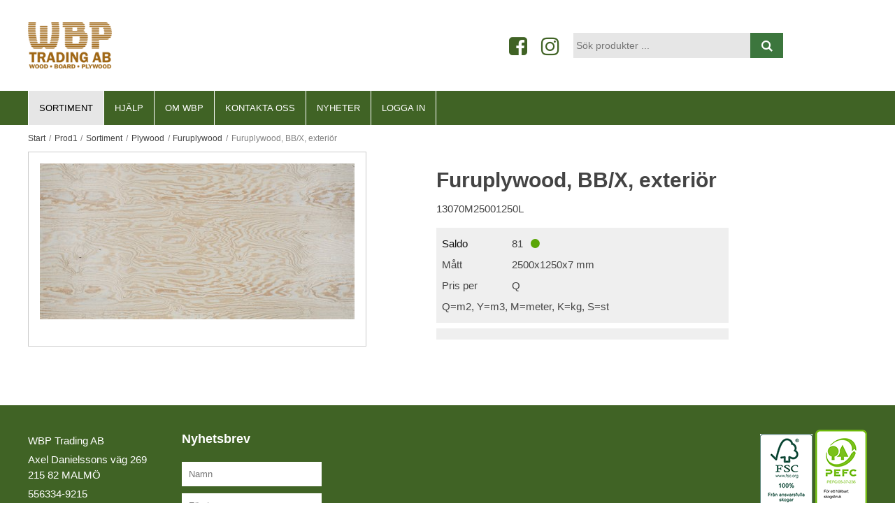

--- FILE ---
content_type: text/html; charset=utf-8
request_url: https://www.wbptrading.se/Prod1/Sortiment/Plywood/Furuplywood/Furuplywood,_BB_X,_exterior?id=13070M25001250L
body_size: 13001
content:


<!DOCTYPE html>
<html id="htmlTag" prefix="og: http://ogp.me/ns/website#" lang="sv">
    <head id="head"><meta property="og:title" content="Furuplywood, BB/X, exteriör" /><meta property="og:type" content="website" /><meta name="twitter:url" content="https://www.wbptrading.se/Prod1/Sortiment/Plywood/Furuplywood/Furuplywood,_BB_X,_exterior?id=13070M25001250L" /><meta property="og:url" content="https://www.wbptrading.se/Prod1/Sortiment/Plywood/Furuplywood/Furuplywood,_BB_X,_exterior?id=13070M25001250L" /><meta name="twitter:image" content="https://www.wbptrading.se/images/prodZoom/Furuply bb.jpg" /><meta property="og:image" content="https://www.wbptrading.se/images/prodZoom/Furuply bb.jpg" /><meta http-equiv="X-UA-Compatible" content="IE=edge" /><meta charset="UTF-8" /><meta name="description" />

        <!-- Responsivitet -->
        <meta content="True" name="HandheldFriendly" /><meta name="viewport" content="width=device-width, initial-scale=1.0" />

        <!-- Layout CSS -->
        <link href="//maxcdn.bootstrapcdn.com/font-awesome/4.2.0/css/font-awesome.min.css" rel="stylesheet" />
        
        <!-- Används detta? -->
        <link id="normalize" rel="stylesheet" type="text/css" media="all" /><link id="controls" rel="stylesheet" type="text/css" media="all" /><link id="partials" rel="stylesheet" type="text/css" media="all" /><link id="layout" rel="stylesheet" type="text/css" media="all" href="/css/theme-alfa.min.css?v=20251219134905" />

        <!-- Demo CSS -->
        

        <!-- User CSS -->
        <link id="user" rel="stylesheet" type="text/css" media="all" href="/css/user.css?v=20251219134905" /><title>
	Furuplywood, BB/X, exteriör
</title><link rel="shortcut icon" href=/images/user/logo.png ><link rel="icon" href=/images/user/logo.png ><script type="text/javascript" charset="utf-8" src="/Scripts/headerScriptBundle.min.js?v=20251219134905"></script><script>document.getElementsByTagName('html')[0].className = 'js';</script><script type="text/javascript" charset="utf-8" src="/Scripts/cartScript.min.js?v=20251219134905"></script></head>
    <body id="body" itemscope="itemscope" itemtype="http://schema.org/WebPage" class=" page-Product prod-13070M25001250L guest lang-sv cntry-SE curr-SEK no-cross theme-alfa">
        <div id="BodyScripts">

</div>
        
<!-- ASP.view_proditem_aspxlang=sv guestid= proditem=13070M25001250L; tree=WB1 ; cont= -->

        <form method="post" action="/Prod1/Sortiment/Plywood/Furuplywood/Furuplywood,_BB_X,_exterior?id=13070M25001250L" onsubmit="javascript:return WebForm_OnSubmit();" id="form1">
<div class="aspNetHidden">
<input type="hidden" name="__EVENTTARGET" id="__EVENTTARGET" value="" />
<input type="hidden" name="__EVENTARGUMENT" id="__EVENTARGUMENT" value="" />
<input type="hidden" name="__VIEWSTATE" id="__VIEWSTATE" value="/wEPDwUKLTY2NDU1MzEyNw9kFgJmD2QWAgIBDxYCHgRsYW5nBQJzdhYEAgEPZBYGAhIPFgIeBGhyZWYFKC9jc3MvdGhlbWUtYWxmYS5taW4uY3NzP3Y9MjAyNTEyMTkxMzQ5MDVkAhQPFgIeB1Zpc2libGVoZAIWDxYCHwEFHi9jc3MvdXNlci5jc3M/[base64]/[base64]////8PAv////8PZWQCJQ9kFgQCAQ9kFgICAQ9kFgYCAQ9kFgJmD2QWCAIFDw9kFgIeBXN0eWxlBQxkaXNwbGF5Om5vbmVkAgcPDxYCHwJnZGQCCQ9kFgQCBw8PFgIfAmdkFggCAg9kFgQCAQ8PFgIfAmdkZAIDD2QWAgIDDxQrACIbAAAAAAAA8L8BAAAAGwAAAAAAAPC/AQAAAGcMDBsAAAAAAAAAAAEAAAAbAAAAAAAAAAABAAAAZ2cC/////w9lAv////8PAv////[base64]/////D2VoZgL/////D2doaGQCAw9kFgICAw8UKwARGwAAAAAAAPC/AQAAABsAAAAAAADwvwEAAABnDAwbAAAAAAAAAAABAAAAGwAAAAAAAAAAAQAAAGdoAv////8PZWhmAv////8PZ2hoZAIFD2QWAgIDDxQrABEbAAAAAAAA8L8BAAAAGwAAAAAAAPC/AQAAAGcMDBsAAAAAAAAAAAEAAAAbAAAAAAAAAAABAAAAZ2gC/////w9laGYC/////[base64]/AQAAAGcMDBsAAAAAAAAAAAEAAAAbAAAAAAAAAAABAAAAZ2cC/////w9lAv////8PAv////8PCysEAAsrBQALKwUACysGAAUKbGlua3MtZ3JpZAIBAhRnZwcAAAAAAAAAAAcAAAAAAAAAAAcAAAAAAAAAAAcAAAAAAAAAAGhlZWhoaGgEIGQCBw9kFgICAw8UKwAiGwAAAAAAAPC/AQAAABsAAAAAAADwvwEAAABnDAwbAAAAAAAAAAABAAAAGwAAAAAAAAAAAQAAAGdnAv////8PZQL/////DwL/////[base64]" />
</div>

<script type="text/javascript">
//<![CDATA[
var theForm = document.forms['form1'];
if (!theForm) {
    theForm = document.form1;
}
function __doPostBack(eventTarget, eventArgument) {
    if (!theForm.onsubmit || (theForm.onsubmit() != false)) {
        theForm.__EVENTTARGET.value = eventTarget;
        theForm.__EVENTARGUMENT.value = eventArgument;
        theForm.submit();
    }
}
//]]>
</script>


<script src="/WebResource.axd?d=nii7oY3rETtpVXfAo9wgpHUeLuboMMBzEb2PVscAZmmzChogAiDKnyGgJN2CCyY79RwAy7-5Y1xDHR8Ezrl24CgTN2Xy0J1R6aHMlfeMxUs1&amp;t=638286137964787378" type="text/javascript"></script>


<script src="/WebResource.axd?d=GiCLl2VqqyhZO0vA0pCYjtHXxnJsrEOZZAenWWES9jxH95wQJVUR_cy1TdzFQkF3PgQ9ll2u-T62yAVBW7nr9C8ZO8PFYmM88IBNhPlYJu_LyF9-WLXOHvWUntOL_MqO_D4GfxeboG7gdplkMa3itg2&amp;t=639017489329144799" type="text/javascript"></script>
<script src="/WebResource.axd?d=PWudkrZOYAXuAoTstVLBQUARlpff6rXtPDPP3JXgANiyFFx8aQDhRwcmBqt357AdcxSAMm5a6DGgtEbfGcko5Hqw4La37L4WsQaOAQxVHOXVfOSrnWzv1aZCVy0tN5pNsjAiDAqf3N4oHH1MZnoMSw2&amp;t=639017489329144799" type="text/javascript"></script>
<script src="/WebResource.axd?d=uSW5FaJYHzshr1NNdtfJMmGYhRnNVfeFktDSuPVESPsYSB_729FNJKCgGQTbcCT3TWE-qkPITsH3-AqPwZnQXiaphIZq8UWbrGOQoZbJt2JTXzDxb8UaM1-lmfFy7rzMP71W_v2KBIrkywoKYXacmg2&amp;t=639017489329144799" type="text/javascript"></script>
<script src="/WebResource.axd?d=_3AyIi8JHaLRIwjQ4eKvcntL-9tbH1LzfBsqE7H50Wj4u7zxHfVGdqFKHxM_jiNgpb4zlkceEjthTgw8LI1ODrz-0S1SkoVekuZdv_bbGLesK0kh0R_KI1YrbdZHuq21qK-vvyD_V2oIn2Z5hQBADg2&amp;t=639017489329144799" type="text/javascript"></script>
<script src="/WebResource.axd?d=KGoN4rtmxh9iQEJmsFpPfITc5-CJeJ8ybdDqxMSJfPk9T0QlayFjApitQy4pWC9MRaldg2lUkYAdKspiVAxP4VK5GwnYQKFdMzEpmdf6pfzGvlYI3qxADy7F6iRgeFEWIAI7cuu5BYM9ShHzjylZEw2&amp;t=639017489329144799" type="text/javascript"></script>
<script src="/ScriptResource.axd?d=ll_5xwkwC6nwOKA0jiTVorUY9z3AClQF0nKfiAmPEAVtmNExV3PkV2HIA8hOvy1AposMO75h5RxQc6L1VEiYts-BeYmaPk1xdt2vbWo_oj-G_Nvdyk7kaYhiZ4RDAGRF4of2_fO5TEfU8TYvQ0xUAptzrEO-pFCafun-HBdmc9Y1&amp;t=ffffffffe8f46b29" type="text/javascript"></script>
<script src="/ScriptResource.axd?d=A9O71zqXc6EiVwDO6wI4DYnGvwohiTta1pip11zHi_7cVzecDzsx9ucl3-LTVxH260CNobYtWLxPI-FoLFMTbMJvye72M13u8sf0-OPVvwqJD_ncd4aliikxUjGKYyW08uu7vub8wNgjlEqMQzZMJmAVNzRSZH06Z8QwdY8nkf01&amp;t=13798092" type="text/javascript"></script>
<script src="/ScriptResource.axd?d=MAyiz_eiQN5XQ7IZtoRWj8MITyKoQTFA1GPW-FLOBySN7YN3jCm-FkAXmXK1gb5Dz5MQQ72yGt9DIbU9VW9DLMJzRhd7bnM3UNLdZYxN0zeu3FS90Lu_U9RkuA_BAS0lXnDHC6x9ON-hLvfWio44fnYcK7yPrP9JtTn-MazWebNaFKISiDeLqU7Rbq4m15UY0&amp;t=13798092" type="text/javascript"></script>
<script type="text/javascript">
//<![CDATA[
var PageMethods = function() {
PageMethods.initializeBase(this);
this._timeout = 0;
this._userContext = null;
this._succeeded = null;
this._failed = null;
}
PageMethods.prototype = {
_get_path:function() {
 var p = this.get_path();
 if (p) return p;
 else return PageMethods._staticInstance.get_path();},
CreateProductRatings:function(sProductId,succeededCallback, failedCallback, userContext) {
return this._invoke(this._get_path(), 'CreateProductRatings',false,{sProductId:sProductId},succeededCallback,failedCallback,userContext); }}
PageMethods.registerClass('PageMethods',Sys.Net.WebServiceProxy);
PageMethods._staticInstance = new PageMethods();
PageMethods.set_path = function(value) { PageMethods._staticInstance.set_path(value); }
PageMethods.get_path = function() { return PageMethods._staticInstance.get_path(); }
PageMethods.set_timeout = function(value) { PageMethods._staticInstance.set_timeout(value); }
PageMethods.get_timeout = function() { return PageMethods._staticInstance.get_timeout(); }
PageMethods.set_defaultUserContext = function(value) { PageMethods._staticInstance.set_defaultUserContext(value); }
PageMethods.get_defaultUserContext = function() { return PageMethods._staticInstance.get_defaultUserContext(); }
PageMethods.set_defaultSucceededCallback = function(value) { PageMethods._staticInstance.set_defaultSucceededCallback(value); }
PageMethods.get_defaultSucceededCallback = function() { return PageMethods._staticInstance.get_defaultSucceededCallback(); }
PageMethods.set_defaultFailedCallback = function(value) { PageMethods._staticInstance.set_defaultFailedCallback(value); }
PageMethods.get_defaultFailedCallback = function() { return PageMethods._staticInstance.get_defaultFailedCallback(); }
PageMethods.set_enableJsonp = function(value) { PageMethods._staticInstance.set_enableJsonp(value); }
PageMethods.get_enableJsonp = function() { return PageMethods._staticInstance.get_enableJsonp(); }
PageMethods.set_jsonpCallbackParameter = function(value) { PageMethods._staticInstance.set_jsonpCallbackParameter(value); }
PageMethods.get_jsonpCallbackParameter = function() { return PageMethods._staticInstance.get_jsonpCallbackParameter(); }
PageMethods.set_path("ProdItem.aspx");
PageMethods.CreateProductRatings= function(sProductId,onSuccess,onFailed,userContext) {PageMethods._staticInstance.CreateProductRatings(sProductId,onSuccess,onFailed,userContext); }
function WebForm_OnSubmit() {
if (typeof(ValidatorOnSubmit) == "function" && ValidatorOnSubmit() == false) return false;
return true;
}
//]]>
</script>

<div class="aspNetHidden">

	<input type="hidden" name="__VIEWSTATEGENERATOR" id="__VIEWSTATEGENERATOR" value="C4A4B75A" />
	<input type="hidden" name="__EVENTVALIDATION" id="__EVENTVALIDATION" value="/wEdAAXWesdFU+7qJnb1X941h598GPbAVlyhlvWl3uyo2edFuW75xLciKZmbS0+gwlTKcsmI5VNgqyi2hQJWXopwyLD3k5WlYx+17KE8QgpEvhqA6NIUfSGUv/pZxdMWMspQD85KHatgvs0ME5sdrTw7MVXF" />
</div>
            <input type="hidden" name="ctl00$hfCustCat" id="hfCustCat" />
            <input type="hidden" name="ctl00$hfGuestId" id="hfGuestId" />
            <script type="text/javascript">
//<![CDATA[
Sys.WebForms.PageRequestManager._initialize('ctl00$ScriptManager', 'form1', ['tctl00$MainContent$updProduct','updProduct','tctl00$MainContent$UpdatePanelInfoWrapper','UpdatePanelInfoWrapper'], [], [], 90, 'ctl00');
//]]>
</script>


            <!-- Demo sidebar -->
            

        
        <div id="PreLoad" class="preloader-wrapper" style="z-index: 9000; display: none">
            <div id="PreLoadSpinner" class="preloader-spinner">Loading...</div>
        </div>

        
        <div id="Page" class="page">

            <div class="warnings">
                <div id="pnlOutdatedBrowserWarning" class="fw-notification-danger browserWarning">
	
    <div id="pnlOutdatedBrowserWarningInner" class="browserWarningInner">
		
        <div id="pnlOutdatedBrowserWarningText" class="browserWarningText">
			<span>Din webbläsare stöds ej. För bästa upplevelsen rekommenderas en nyare version eller en annan webbläsare.</span>
		</div>
        <div id="pnlOutdatedBrowserWarningUpdate" class="browserWarningAccept">

		</div>
    
	</div>

</div>

                

<noscript>
    <div id="noscript" class="fw-notification-danger javascriptWarning">
        <div id="pnlNoScriptHeader" class="header">
	<span id="lblHeaderText">Javascript är inaktiverat!</span>
</div>
        <div id="pnlNoScriptText" class="text">
	<span id="lblNoScriptText">Utan Javascript aktiverat i din webbläsare blir användbarheten begränsad och inga köp kan genomföras.</span>
</div>
    </div>
</noscript>

                
            </div>

                <!-- Sidhuvud -->
                <header id="Header" class="header">
                    
                    <div class="header-top">
                        <div class="flags-wrapper">
<div id="Flags" class="flags"><div id="LangMenu_lang" class="lay_langmenu"></div></div>

</div>
                        <div class="welcome">
                            
                        </div>
                <!-- Meny -->
                        <a id="OpenMenu" class="nav-btn menu-open-btn" Onclick="JavaScript:toggleClass(&#39;nav-menu&#39;, &#39;hide&#39;); return false;">Meny</a>
                        <menu id="MainMenu" class="nav nav-menu hide noflags">
                            <span id="MenuTitle" class="nav-menu-title">Meny</span>
                        <ul class="fw-drawerMenu menu"><li class="level1"><span class="fw-drawerToggle menunolink">Hjälp<i class="fw-icon-down-open"></i></span><ul class="fw-drawerContent fw-drawerContentHide"><li class="level2"><a href="/Meny/Hjalp/For_nya_kunder">För nya kunder</a></li><li class="level2"><a href="/Meny/Hjalp/Sa_handlar_du">Så handlar du</a></li><li class="level2"><a href="/Meny/Hjalp/Soktips">Söktips</a></li><li class="level2"><a href="/Meny/Hjalp/Mitt_konto">Mitt konto</a></li><li class="level2"><a href="/Meny/Hjalp/Leverans">Leverans</a></li><li class="level2"><a href="/Meny/Hjalp/Betalning">Betalning</a></li><li class="level2"><a href="/Meny/Hjalp/Sakerhet___Cookies">Säkerhet &amp; Cookies</a></li></ul></li><li class="level1"><span class="fw-drawerToggle menunolink">Om WBP<i class="fw-icon-down-open"></i></span><ul class="fw-drawerContent fw-drawerContentHide"><li class="level2"><a href="/Meny/Om_WBP/Om_WBP">Om WBP</a></li><li class="level2"><a href="/Meny/Om_WBP/Historik">Historik</a></li><li class="level2"><a href="/Meny/Om_WBP/Lager">Lager</a></li><li class="level2"><a href="/Meny/Om_WBP/FSC_">FSC®</a></li><li class="level2"><a href="/Meny/Om_WBP/PEFC">PEFC</a></li><li class="level2"><a href="/Meny/Om_WBP/EU_Timber_Regulation">EU Timber Regulation</a></li><li class="level2"><a href="/Meny/Om_WBP/Code_of_Conduct">Code of Conduct</a></li><li class="level2"><a href="/Meny/Om_WBP/Integritetspolicy">Integritetspolicy</a></li><li class="level2"><a href="/Meny/Om_WBP/Kvalitetspolicy">Kvalitetspolicy</a></li><li class="level2"><a href="/Meny/Om_WBP/Miljopolicy">Miljöpolicy</a></li><li class="level2"><a href="/Meny/Om_WBP/Lediga_tjanster">Lediga tjänster</a></li></ul></li><li class="level1"><a href="/Meny/Kontakta_oss">Kontakta oss</a></li><li class="level1"><a href="/Meny/Nyheter">Nyheter</a></li><li class="level1"><a href="/Meny/Logga_in">Logga in</a></li></ul><a id="CloseMenu" class="close-btn menu-close-btn" onclick="JavaScript:toggleClass(&#39;nav-menu&#39;, &#39;hide&#39;); return false;">Stäng</a></menu>
                    </div>
                    <div id="Logo" class="home-link logo">
	<a class="header-item" href="/"><img id="imgLogo" src="/images/site/logo.png" alt="logo.png" /></a>
</div>
                    <section id="HeaderIcons" class="header-icons">
                        
                        <a id="OpenSearch" class="open-btn search-open-btn" Onclick="JavaScript:toggleClass(&#39;top-search&#39;, &#39;hide&#39;); return false;"><span id="OpenSearchText" class="open-btn-txt">Sök</span></a>
                        <a id="OpenTree" class="open-btn tree-open-btn" OnClick="JavaScript:toggleClass(&#39;nav-wrapper&#39;, &#39;hide&#39;); return false;"><span id="OpenTreeText" class="open-btn-txt">Produkter</span></a>
                    </section>
                <!-- Varukorg -->
                    
                <!-- Sökfält -->
                    <div id="Search" class="search top-search hide" onkeypress="javascript:return WebForm_FireDefaultButton(event, &#39;SearchBtn&#39;)">
	
                        <div id="SearchTxt" class="searchTxt" data-minLength="3">
		<input oninput="onInput = $(&#39;#SearchTxt_txtField&#39;).checkForInvalidInput(event)" id="SearchTxt_txtField" name="ctl00$SearchTxt$txtField" class="textBox" ondrop="return false" placeholder="Sök produkter ..." onfocus="lastFocus = this.id;" value="" type="text" />
	</div>
                        <a onclick="ToggleFade();" id="SearchBtn" class="fw-button fw-button-outline fw-button-squared fw-button-affix-right btn-search" href="javascript:WebForm_DoPostBackWithOptions(new WebForm_PostBackOptions(&quot;ctl00$SearchBtn&quot;, &quot;&quot;, true, &quot;&quot;, &quot;&quot;, false, true))">
                            <i class="fw-icon-search"></i>
                        </a>

                        <!-- Fast search button -->
                        
                    
</div>
                <!-- Navigeringsträd -->
                    <nav id="Tree" class="nav nav-wrapper hide">
                        <div id="NavTree-Horisontell" class="nav-tree"><ul class="fw-drawer"><li  class="level1 active title"><div><a  href="/Prod1/Sortiment">Sortiment</a><i class="fw-icon-down-open fw-drawerToggle fw-right"></i></div><ul  class="fw-drawerContent fw-drawerContentHide fw-drawerOpen"><li  class="level2"><div><a  href="/Prod1/Sortiment/Utforsaljning">Utförsäljning</a><i class="fw-icon-down-open fw-drawerToggle fw-right"></i></div></li><li  class="level2"><div><a  href="/Prod1/Sortiment/Board">Board</a><i class="fw-icon-down-open fw-drawerToggle fw-right"></i></div></li><li  class="level2"><div><a  href="/Prod1/Sortiment/Fanerade_skivor">Fanerade skivor</a><i class="fw-icon-down-open fw-drawerToggle fw-right"></i></div></li><li  class="level2"><div><a  href="/Prod1/Sortiment/Kantlister">Kantlister</a><i class="fw-icon-down-open fw-drawerToggle fw-right"></i></div></li><li  class="level2"><div><a  href="/Prod1/Sortiment/Lackerade_skivor">Lackerade skivor</a><i class="fw-icon-down-open fw-drawerToggle fw-right"></i></div></li><li  class="level2"><div><a  href="/Prod1/Sortiment/Lamelltra">Lamellträ</a><i class="fw-icon-down-open fw-drawerToggle fw-right"></i></div></li><li  class="level2"><div><a  href="/Prod1/Sortiment/Laminat">Laminat</a><i class="fw-icon-down-open fw-drawerToggle fw-right"></i></div></li><li  class="level2"><div><a  href="/Prod1/Sortiment/Lim">Lim</a><i class="fw-icon-down-open fw-drawerToggle fw-right"></i></div></li><li  class="level2"><div><a  href="/Prod1/Sortiment/Limfog">Limfog</a><i class="fw-icon-down-open fw-drawerToggle fw-right"></i></div></li><li  class="level2"><div><a  href="/Prod1/Sortiment/Massivtra___Trall">Massivträ &amp; Trall</a><i class="fw-icon-down-open fw-drawerToggle fw-right"></i></div></li><li  class="level2"><div><a  href="/Prod1/Sortiment/MDF_Board">MDF Board</a><i class="fw-icon-down-open fw-drawerToggle fw-right"></i></div></li><li  class="level2"><div><a  href="/Prod1/Sortiment/Melaminbelagda_skivor">Melaminbelagda skivor</a><i class="fw-icon-down-open fw-drawerToggle fw-right"></i></div></li><li  class="level2"><div><a  href="/Prod1/Sortiment/Oljor">Oljor</a><i class="fw-icon-down-open fw-drawerToggle fw-right"></i></div></li><li  class="level2 active_last level2 active"><div><a class="current" href="/Prod1/Sortiment/Plywood">Plywood</a><i class="fw-icon-down-open fw-drawerToggle fw-right"></i></div></li><li  class="level2"><div><a  href="/Prod1/Sortiment/Slipmaterial">Slipmaterial</a><i class="fw-icon-down-open fw-drawerToggle fw-right"></i></div></li><li  class="level2"><div><a  href="/Prod1/Sortiment/Solid_Surface">Solid Surface</a><i class="fw-icon-down-open fw-drawerToggle fw-right"></i></div></li><li  class="level2"><div><a  href="/Prod1/Sortiment/Spanskivor">Spånskivor</a><i class="fw-icon-down-open fw-drawerToggle fw-right"></i></div></li><li  class="level2 title"><div><a  href="/Prod1/Sortiment/Lagerlista">Lagerlista</a><i class="fw-icon-down-open fw-drawerToggle fw-right"></i></div></li></ul></li></ul><a id="CloseTree" class="close-btn tree-close-btn" onclick="JavaScript:toggleClass(&#39;nav-wrapper&#39;, &#39;hide&#39;); return false;">Stäng</a></div>



                    </nav>
                </header>
                <!-- Sidinnehåll -->
                <section id="ContentWrapper" class="content-wrapper">
                    <div id="Breadcrumbs" class="breadcrumbs">
                        <div id="BreadMenu" itemprop="breadcrumb"><a href="/" class="breadlink breadstart">Start</a><span class="bcSep">/</span><a href="/Prod1" class="breadlink">Prod1</a><span class="bcSep">/</span><a href="/Prod1/Sortiment" class="breadlink">Sortiment</a><span class="bcSep">/</span><a href="/Prod1/Sortiment/Plywood" class="breadlink">Plywood</a><span class="bcSep">/</span><a href="/Prod1/Sortiment/Plywood/Furuplywood" class="breadlink">Furuplywood</a><span class="bcSep">/</span><span class="breadtrail">Furuplywood, BB/X, exteriör</span></div>
                    </div>
                    <main id="Main" class="main">
                        

    <div id="ProductWrapper" class="product-wrapper" itemscope="" itemtype="http://schema.org/Product">
	

        <div id="updProduct" class="fw-flex-row fw-flex-row-center fw-flex-row-no-margin product">
		
                
                
                <div id="PreloadImages" style="display:none">
			<img src="/images/prod450/Furuply%20bb.jpg" /><ul><li><a href="/images/prod1000/Furuply bb.jpg" data-image="/images/prod450/Furuply bb.jpg" data-zoom-image="/images/prodZoom/Furuply bb.jpg" onclick="javascript:$(&#39;#main_pic&#39;).attr(&#39;src&#39;,&#39;/images/prod450/Furuply bb.jpg&#39;); $(&#39;#image_link&#39;).attr(&#39;title&#39;,&#39;&#39;);$(&#39;#ImageText&#39;).text(&#39;&#39;);void(0);return false;"><img src="/images/prod200/Furuply%20bb.jpg" /></a></li></ul>
		</div>
                <div id="Images" class="fw-col-auto product-images">
			<div class="selected-image-wrapper">
				<div id="image_link" title=""><img id="main_pic" itemprop="image" src="/images/prod450/Furuply%20bb.jpg" /></div><div id="ImageText" class="text">
					
				</div>
			</div>
		</div>

                
                <div id="ProductInfo" class="fw-col-xs-12 fw-col-lg product-info">
			
                    <!-- Benämning -->
                    <div id="MainContent_ProductName" class="product-name">
				<h1 itemprop="name" class="title">Furuplywood, BB/X, exteriör</h1>
			</div>
                    <!-- Artikelkod -->
                    <div id="ProductCode" class="product-code" itemprop="productID">
				<span class="value">13070M25001250L</span><div>

				</div>
			</div>
                    <!-- Betyg -->
                    
                    <!-- Prisinformation etc -->
                    <div id="Details" class="details" itemprop="offers" itemscope="" itemtype="http://schema.org/Offer">
				<meta itemprop="url" content="https://www.wbptrading.se/Prod1/Sortiment/Plywood/Furuplywood/Furuplywood,_BB_X,_exterior?id=13070M25001250L" />

                        <!-- Priser -->
                        <div id="PriceWrapper" class="price-wrapper">
					
                            <div id="ProductPrices" class="prices">
						<meta itemprop="priceCurrency" content="SEK" />
					</div>
                            
                        
				</div>
                        <!-- Saldo, leveransinformation -->
                        <div id="Availability" class="availability">
					<div class="stock">
						<span class="label">Saldo</span><span class="value">          81 </span><i class="fw-icon-stock fw-stock-instock" title="I lager"></i><link itemprop="availability" href="http://schema.org/InStock" />
					</div><div>
						<span class="D1022_label">Mått </span><span class="D1022_value">2500x1250x7 mm</span>
					</div><div>
						<span class="D18002_label">Pris per </span><span class="D18002_value">Q</span>
					</div>
				</div>
                        <!-- Dimensioner (ej matris) -->
                        
                        <!-- Textinmatning -->
                        
                        <!-- Favorit / Produktfråga / Köpknapp -->
                        
                    
			</div>

                    <!-- AddThis -->
                    <div id="Addthis" class="addThis">
				<div></div>
			</div>

                    <!-- Skyltbild -->
                    
                
		</div>

                <!-- Dimensioner - matris -->
                
            
	</div>

        <div id="UpdatePanelInfoWrapper">
		
                
                <div id="InfoWrapper" class="fw-flex-row">
			

                    
                    
                    <div id="TabContent" class="fw-col-xs-12 fw-tab-content">
				

                        <!-- Beskrivning / F7-text -->
                        

                        <!-- Specifikationer -->
                        

                        <!-- Länkar -->
                        

                        

                    
			</div>
                
		</div>
            
	</div>

        <!-- Tillbehör -->
        
        

        

        <!-- Betyg & kommentarer -->
        
    
    
</div>


                        


                    </main>
                    <div id="Banners" class="banners"></div>
                </section>
                <!-- Sidfot -->
                <footer id="Footer" class="footer-wrapper">
                    
<div id="MainFooter_FooterContent" class="footer">
	
    
    
    <div id="MainFooter_FooterInner" class="fw-flex-row fw-flex-row-no-margin footer-inner">
        <div id="MainFooter_FooterCompanyInfo" class="fw-col-xs-12 fw-col-lg-5">

            <div id="MainFooter_FooterText" class="footerText">
		<p><a class="fsc" href="https://www.fsc.org/" target="_blank" rel="noopener"><img src="/images/user/FSC logo WBP 2023.png" /></a> <a href="https://pefc.se/" target="_blank" rel="noopener"><img src="/images/user/PEFC logo 2025.png" /></a> <a class="facebook" href="https://www.facebook.com/wbptrading/?ref=bookmarks" target="_blank" rel="noopener"><img src="/images/user/facebook.png" /></a> <a class="instagram" href="https://www.instagram.com/wbptrading/" target="_blank" rel="noopener"><img src="/images/user/instagram.png" /></a></p>
<div id="unit-description">Q=m2, Y=m3, M=meter, K=kg,&#160;S=st</div>
	</div>
            
            <div id="MainFooter_CompanyInformation" class="footerInfo" itemscope="itemscope" itemtype="http://schema.org/Organization">
		<div class="companyName"><a itemprop="name" href="https://www.wbptrading.se/">WBP Trading AB</a></div><div class="companyEmail">
			<span class="label">E-post:</span><a class="value" itemprop="email" href="mailto:wbp@wbptrading.se">wbp@wbptrading.se</a>
		</div><div class="companyPhoneNo">
			<span class="label">Telefon:</span><a class="value" href="tel:040-13 00 60" itemprop="telephone">040-13 00 60</a>
		</div><div class="companyAddress" itemscope="itemscope" itemtype="http://schema.org/PostalAddress">
			<span class="label">Adress:</span><span class="value" itemprop="streetAddress">Axel Danielssons väg 269<br> 215 82  MALMÖ</span>
		</div><div class="companyVAT">
			<span class="label">Org.nr:</span><span class="value">556334-9215</span>
		</div>
	</div>
        </div>

        <div id="MainFooter_FooterMenusContent" class="fw-col-xs">
            <div id="MainFooter_FooterMenus" class="fw-flex-row fw-flex-row-no-margin fw-mt-md-3 footerMenusWrapper">
        
                <div id="MainFooter_FooterFootMenu" class="fw-col-xs-12 fw-col-md-4 footerMenu menu-foot">
		
                    <div id="MainFooter_FootMenuTitle" class="footerTitle">
			<h4>Fotmenyn</h4>
		</div>
                    <div id="MainFooter_FootMenuContent" class="footerContent">
			<ul><li class="level1"><a href="/Fotmenyn/Kontakta_oss">Kontakta oss</a></li></ul>
		</div>
                
	</div>
        
                <div id="MainFooter_FooterMainMenu" class="fw-col-xs-12 fw-col-md-4 footerMenu menu-main">
		
                    <div id="MainFooter_MainMenuTitle" class="footerTitle">
			<h4>Meny</h4>
		</div>
                    <div id="MainFooter_MainMenuContent" class="footerContent">
			<ul class="fw-drawerMenu menu"><li class="level1"><span class="fw-drawerToggle menunolink">Hjälp<i class="fw-icon-down-open"></i></span><ul class="fw-drawerContent fw-drawerContentHide"><li class="level2"><a href="/Meny/Hjalp/For_nya_kunder">För nya kunder</a></li><li class="level2"><a href="/Meny/Hjalp/Sa_handlar_du">Så handlar du</a></li><li class="level2"><a href="/Meny/Hjalp/Soktips">Söktips</a></li><li class="level2"><a href="/Meny/Hjalp/Mitt_konto">Mitt konto</a></li><li class="level2"><a href="/Meny/Hjalp/Leverans">Leverans</a></li><li class="level2"><a href="/Meny/Hjalp/Betalning">Betalning</a></li><li class="level2"><a href="/Meny/Hjalp/Sakerhet___Cookies">Säkerhet &amp; Cookies</a></li></ul></li><li class="level1"><span class="fw-drawerToggle menunolink">Om WBP<i class="fw-icon-down-open"></i></span><ul class="fw-drawerContent fw-drawerContentHide"><li class="level2"><a href="/Meny/Om_WBP/Om_WBP">Om WBP</a></li><li class="level2"><a href="/Meny/Om_WBP/Historik">Historik</a></li><li class="level2"><a href="/Meny/Om_WBP/Lager">Lager</a></li><li class="level2"><a href="/Meny/Om_WBP/FSC_">FSC®</a></li><li class="level2"><a href="/Meny/Om_WBP/PEFC">PEFC</a></li><li class="level2"><a href="/Meny/Om_WBP/EU_Timber_Regulation">EU Timber Regulation</a></li><li class="level2"><a href="/Meny/Om_WBP/Code_of_Conduct">Code of Conduct</a></li><li class="level2"><a href="/Meny/Om_WBP/Integritetspolicy">Integritetspolicy</a></li><li class="level2"><a href="/Meny/Om_WBP/Kvalitetspolicy">Kvalitetspolicy</a></li><li class="level2"><a href="/Meny/Om_WBP/Miljopolicy">Miljöpolicy</a></li><li class="level2"><a href="/Meny/Om_WBP/Lediga_tjanster">Lediga tjänster</a></li></ul></li><li class="level1"><a href="/Meny/Kontakta_oss">Kontakta oss</a></li><li class="level1"><a href="/Meny/Nyheter">Nyheter</a></li><li class="level1"><a href="/Meny/Logga_in">Logga in</a></li></ul>
		</div>
                
	</div>
        
                
            </div>
        </div>
    </div>


</div>



                </footer>
                <div id="EndScripts">
	<script type="text/javascript" src="/Scripts/user.js?v=20251219134905"></script><script type="text/javascript" src="/Scripts/alfaScriptBundle.min.js?v=20251219134905"></script>
</div>
            </div>
            <div id="AddedToCartWrapper" class="fw-notification-success addedToCart-wrapper">
	
    <div id="AddedToCartInfo" class="addedToCart">
		
        
        
        <span id="AddedText" class="addedText">Produkten har lagts i din varukorg</span>

        
        <span id="AddedButtons" class="button-group"><a id="ShowBasketButton" class="fw-button fw-button-sm offcanvas-toggle offcanvas-toggle3 btn-infolist btn-showbasket" onclick="JavaScript:showBasketClick(); return false;">Visa varukorgen</a><a id="ToCartButton" class="fw-button fw-button-xs fw-button-strong btn-infolist btn-tocheckout" href="/Checkout">Till kassan</a></span>
    
	</div>

</div>
        

<script type="text/javascript">
//<![CDATA[
cleanSession();ajaxErrorUrl = '/WebResource.axd?d=6tbxf_Th2IH50qpvFdNpiEHSkBQ7KzZAwURWiKIQcKA1BGttroqXg-cRsGPuUDLo4ODQDFOEwzNYMA__ucS9fNhpQoCR76lojiQlZ-6o22aRrfxWF9icRzDlS853ytRvUCWsXsdukLWyW6xq4aN-fUynDnGFJuS9k0ZizMmFhIA1&t=639017489329144799';ajaxErrorUrl = '/WebResource.axd?d=6tbxf_Th2IH50qpvFdNpiEHSkBQ7KzZAwURWiKIQcKA1BGttroqXg-cRsGPuUDLo4ODQDFOEwzNYMA__ucS9fNhpQoCR76lojiQlZ-6o22aRrfxWF9icRzDlS853ytRvUCWsXsdukLWyW6xq4aN-fUynDnGFJuS9k0ZizMmFhIA1&t=639017489329144799';ajaxErrorUrl = '/WebResource.axd?d=6tbxf_Th2IH50qpvFdNpiEHSkBQ7KzZAwURWiKIQcKA1BGttroqXg-cRsGPuUDLo4ODQDFOEwzNYMA__ucS9fNhpQoCR76lojiQlZ-6o22aRrfxWF9icRzDlS853ytRvUCWsXsdukLWyW6xq4aN-fUynDnGFJuS9k0ZizMmFhIA1&t=639017489329144799';function cc(event, sender, row, column){__doPostBack(getGridName($(sender)),'CellClick,' + row + ',' + column + ',' + event.ctrlKey + ',' + event.shiftKey);}function getGridName(element){element = element.parent();while(!element.is('body')){if(element.data('name')){return element.data('name');}element = element.parent();}consoleWrite('Grid - Fel i CellClick.');return 'ctl00$MainContent$GradatedGrid';}ajaxErrorUrl = '/WebResource.axd?d=6tbxf_Th2IH50qpvFdNpiEHSkBQ7KzZAwURWiKIQcKA1BGttroqXg-cRsGPuUDLo4ODQDFOEwzNYMA__ucS9fNhpQoCR76lojiQlZ-6o22aRrfxWF9icRzDlS853ytRvUCWsXsdukLWyW6xq4aN-fUynDnGFJuS9k0ZizMmFhIA1&t=639017489329144799';
var Page_ValidationActive = false;
if (typeof(ValidatorOnLoad) == "function") {
    ValidatorOnLoad();
}

function ValidatorOnSubmit() {
    if (Page_ValidationActive) {
        return ValidatorCommonOnSubmit();
    }
    else {
        return true;
    }
}
        //]]>
</script>

<script src="/Scripts/rebind.min.js?v=20251219134905" type="text/javascript"></script>
<script src="../../../../Scripts/prodItem.min.js?v=20251219134905" type="text/javascript"></script></form>
        <!-- e-handel från ©Unikum datasystem ab -->
        

        
        <script>
            //event listener form DOM ready
            function addLoadEvent(func) {
                var oldonload = window.onload;
                if (typeof window.onload != 'function') {
                    window.onload = func;
                } else {
                    window.onload = function () {
                        if (oldonload) {
                            oldonload();
                        }
                        func();
                    }
                }
            }
            //call function after DOM ready
            addLoadEvent(function () {
                outdatedBrowser()
            });
        </script>
    </body>
</html>


--- FILE ---
content_type: text/html; charset=utf-8
request_url: https://www.wbptrading.se/Meny/Mitt_konto/Mina_uppgifter
body_size: 11642
content:


<!DOCTYPE html>
<html id="htmlTag" prefix="og: http://ogp.me/ns/website#" lang="sv">
    <head id="head"><meta property="og:url" content="https://www.wbptrading.se/Login" /><meta property="og:title" content="WBP Trading AB - No.1 on Boards!" /><meta property="og:type" content="website" /><meta http-equiv="X-UA-Compatible" content="IE=edge" /><meta charset="UTF-8" /><meta name="description" />

        <!-- Responsivitet -->
        <meta content="True" name="HandheldFriendly" /><meta name="viewport" content="width=device-width, initial-scale=1.0" />

        <!-- Layout CSS -->
        <link href="//maxcdn.bootstrapcdn.com/font-awesome/4.2.0/css/font-awesome.min.css" rel="stylesheet" />
        
        <!-- Används detta? -->
        <link id="normalize" rel="stylesheet" type="text/css" media="all" /><link id="controls" rel="stylesheet" type="text/css" media="all" /><link id="partials" rel="stylesheet" type="text/css" media="all" /><link id="layout" rel="stylesheet" type="text/css" media="all" href="/css/theme-alfa.min.css?v=20251219134905" />

        <!-- Demo CSS -->
        

        <!-- User CSS -->
        <link id="user" rel="stylesheet" type="text/css" media="all" href="/css/user.css?v=20251219134905" /><title>
	WBP Trading AB - No.1 on Boards!
</title><link rel="shortcut icon" href=/images/user/logo.png ><link rel="icon" href=/images/user/logo.png ><script type="text/javascript" charset="utf-8" src="/Scripts/headerScriptBundle.min.js?v=20251219134905"></script><script>document.getElementsByTagName('html')[0].className = 'js';</script><script type="text/javascript" charset="utf-8" src="/Scripts/cartScript.min.js?v=20251219134905"></script></head>
    <body id="body" itemscope="itemscope" itemtype="http://schema.org/WebPage" class=" page-Login guest lang-sv cntry-SE curr-SEK theme-alfa">
        <div id="BodyScripts">

</div>
        
<!-- ASP.view_login_aspxlang=sv guestid=; tree=WB1 ; cont= -->

        <form method="post" action="/Login" onsubmit="javascript:return WebForm_OnSubmit();" id="form1">
<div class="aspNetHidden">
<input type="hidden" name="__EVENTTARGET" id="__EVENTTARGET" value="" />
<input type="hidden" name="__EVENTARGUMENT" id="__EVENTARGUMENT" value="" />
<input type="hidden" name="__VIEWSTATE" id="__VIEWSTATE" value="/[base64]/AQAAABsAAAAAAADwvwEAAABnDAwbAAAAAAAAAAABAAAAGwAAAAAAAAAAAQAAAGgC/////w8C/////[base64]/[base64]/y5vJs53twEcKYNb+u2S2q" />
</div>

<script type="text/javascript">
//<![CDATA[
var theForm = document.forms['form1'];
if (!theForm) {
    theForm = document.form1;
}
function __doPostBack(eventTarget, eventArgument) {
    if (!theForm.onsubmit || (theForm.onsubmit() != false)) {
        theForm.__EVENTTARGET.value = eventTarget;
        theForm.__EVENTARGUMENT.value = eventArgument;
        theForm.submit();
    }
}
//]]>
</script>


<script src="/WebResource.axd?d=nii7oY3rETtpVXfAo9wgpHUeLuboMMBzEb2PVscAZmmzChogAiDKnyGgJN2CCyY79RwAy7-5Y1xDHR8Ezrl24CgTN2Xy0J1R6aHMlfeMxUs1&amp;t=638286137964787378" type="text/javascript"></script>


<script src="/WebResource.axd?d=GiCLl2VqqyhZO0vA0pCYjtHXxnJsrEOZZAenWWES9jxH95wQJVUR_cy1TdzFQkF3PgQ9ll2u-T62yAVBW7nr9C8ZO8PFYmM88IBNhPlYJu_LyF9-WLXOHvWUntOL_MqO_D4GfxeboG7gdplkMa3itg2&amp;t=639017489329144799" type="text/javascript"></script>
<script src="/WebResource.axd?d=PWudkrZOYAXuAoTstVLBQUARlpff6rXtPDPP3JXgANiyFFx8aQDhRwcmBqt357AdcxSAMm5a6DGgtEbfGcko5Hqw4La37L4WsQaOAQxVHOXVfOSrnWzv1aZCVy0tN5pNsjAiDAqf3N4oHH1MZnoMSw2&amp;t=639017489329144799" type="text/javascript"></script>
<script src="/WebResource.axd?d=uSW5FaJYHzshr1NNdtfJMmGYhRnNVfeFktDSuPVESPsYSB_729FNJKCgGQTbcCT3TWE-qkPITsH3-AqPwZnQXiaphIZq8UWbrGOQoZbJt2JTXzDxb8UaM1-lmfFy7rzMP71W_v2KBIrkywoKYXacmg2&amp;t=639017489329144799" type="text/javascript"></script>
<script src="/ScriptResource.axd?d=ll_5xwkwC6nwOKA0jiTVorUY9z3AClQF0nKfiAmPEAVtmNExV3PkV2HIA8hOvy1AposMO75h5RxQc6L1VEiYts-BeYmaPk1xdt2vbWo_oj-G_Nvdyk7kaYhiZ4RDAGRF4of2_fO5TEfU8TYvQ0xUAptzrEO-pFCafun-HBdmc9Y1&amp;t=ffffffffe8f46b29" type="text/javascript"></script>
<script src="/ScriptResource.axd?d=A9O71zqXc6EiVwDO6wI4DYnGvwohiTta1pip11zHi_7cVzecDzsx9ucl3-LTVxH260CNobYtWLxPI-FoLFMTbMJvye72M13u8sf0-OPVvwqJD_ncd4aliikxUjGKYyW08uu7vub8wNgjlEqMQzZMJmAVNzRSZH06Z8QwdY8nkf01&amp;t=13798092" type="text/javascript"></script>
<script src="/ScriptResource.axd?d=MAyiz_eiQN5XQ7IZtoRWj8MITyKoQTFA1GPW-FLOBySN7YN3jCm-FkAXmXK1gb5Dz5MQQ72yGt9DIbU9VW9DLMJzRhd7bnM3UNLdZYxN0zeu3FS90Lu_U9RkuA_BAS0lXnDHC6x9ON-hLvfWio44fnYcK7yPrP9JtTn-MazWebNaFKISiDeLqU7Rbq4m15UY0&amp;t=13798092" type="text/javascript"></script>
<script type="text/javascript">
//<![CDATA[
function WebForm_OnSubmit() {
if (typeof(ValidatorOnSubmit) == "function" && ValidatorOnSubmit() == false) return false;
return true;
}
//]]>
</script>

<div class="aspNetHidden">

	<input type="hidden" name="__VIEWSTATEGENERATOR" id="__VIEWSTATEGENERATOR" value="9E2F880E" />
	<input type="hidden" name="__EVENTVALIDATION" id="__EVENTVALIDATION" value="/wEdAAtTniJ/wbcw9DQihmtORNZ2GPbAVlyhlvWl3uyo2edFuW75xLciKZmbS0+gwlTKcsmI5VNgqyi2hQJWXopwyLD3k5WlYx+17KE8QgpEvhqA6PbCphfwXd9JjdQAbzjPREQnrgBVSTan34Th9kM5aYqw2fwlTdSIzuDzlkggWpeG9Lr/MbykGsFuQQvW2LnUwOVuVlgXSqai9F/9NkZ1tbxUcHkbP8LLOjD3cnTgqA25+NvXrIkSzmlwajhzBJo/0gQ5q6rf+C+lN5l1t9JS1m5O" />
</div>
            <input type="hidden" name="ctl00$hfCustCat" id="hfCustCat" />
            <input type="hidden" name="ctl00$hfGuestId" id="hfGuestId" />
            <script type="text/javascript">
//<![CDATA[
Sys.WebForms.PageRequestManager._initialize('ctl00$ScriptManager', 'form1', ['tctl00$MainContent$ucLogin$updLogin','MainContent_ucLogin_updLogin'], [], [], 90, 'ctl00');
//]]>
</script>


            <!-- Demo sidebar -->
            

        
        <div id="PreLoad" class="preloader-wrapper" style="z-index: 9000; display: none">
            <div id="PreLoadSpinner" class="preloader-spinner">Loading...</div>
        </div>

        
        <div id="Page" class="page">

            <div class="warnings">
                <div id="pnlOutdatedBrowserWarning" class="fw-notification-danger browserWarning">
	
    <div id="pnlOutdatedBrowserWarningInner" class="browserWarningInner">
		
        <div id="pnlOutdatedBrowserWarningText" class="browserWarningText">
			<span>Din webbläsare stöds ej. För bästa upplevelsen rekommenderas en nyare version eller en annan webbläsare.</span>
		</div>
        <div id="pnlOutdatedBrowserWarningUpdate" class="browserWarningAccept">

		</div>
    
	</div>

</div>

                

<noscript>
    <div id="noscript" class="fw-notification-danger javascriptWarning">
        <div id="pnlNoScriptHeader" class="header">
	<span id="lblHeaderText">Javascript är inaktiverat!</span>
</div>
        <div id="pnlNoScriptText" class="text">
	<span id="lblNoScriptText">Utan Javascript aktiverat i din webbläsare blir användbarheten begränsad och inga köp kan genomföras.</span>
</div>
    </div>
</noscript>

                
            </div>

                <!-- Sidhuvud -->
                <header id="Header" class="header">
                    
                    <div class="header-top">
                        <div class="flags-wrapper">
<div id="Flags" class="flags"><div id="LangMenu_lang" class="lay_langmenu"></div></div>

</div>
                        <div class="welcome">
                            
                        </div>
                <!-- Meny -->
                        <a id="OpenMenu" class="nav-btn menu-open-btn" Onclick="JavaScript:toggleClass(&#39;nav-menu&#39;, &#39;hide&#39;); return false;">Meny</a>
                        <menu id="MainMenu" class="nav nav-menu hide noflags">
                            <span id="MenuTitle" class="nav-menu-title">Meny</span>
                        <ul class="fw-drawerMenu menu"><li class="level1"><span class="fw-drawerToggle menunolink">Hjälp<i class="fw-icon-down-open"></i></span><ul class="fw-drawerContent fw-drawerContentHide"><li class="level2"><a href="/Meny/Hjalp/For_nya_kunder">För nya kunder</a></li><li class="level2"><a href="/Meny/Hjalp/Sa_handlar_du">Så handlar du</a></li><li class="level2"><a href="/Meny/Hjalp/Soktips">Söktips</a></li><li class="level2"><a href="/Meny/Hjalp/Mitt_konto">Mitt konto</a></li><li class="level2"><a href="/Meny/Hjalp/Leverans">Leverans</a></li><li class="level2"><a href="/Meny/Hjalp/Betalning">Betalning</a></li><li class="level2"><a href="/Meny/Hjalp/Sakerhet___Cookies">Säkerhet &amp; Cookies</a></li></ul></li><li class="level1"><span class="fw-drawerToggle menunolink">Om WBP<i class="fw-icon-down-open"></i></span><ul class="fw-drawerContent fw-drawerContentHide"><li class="level2"><a href="/Meny/Om_WBP/Om_WBP">Om WBP</a></li><li class="level2"><a href="/Meny/Om_WBP/Historik">Historik</a></li><li class="level2"><a href="/Meny/Om_WBP/Lager">Lager</a></li><li class="level2"><a href="/Meny/Om_WBP/FSC_">FSC®</a></li><li class="level2"><a href="/Meny/Om_WBP/PEFC">PEFC</a></li><li class="level2"><a href="/Meny/Om_WBP/EU_Timber_Regulation">EU Timber Regulation</a></li><li class="level2"><a href="/Meny/Om_WBP/Code_of_Conduct">Code of Conduct</a></li><li class="level2"><a href="/Meny/Om_WBP/Integritetspolicy">Integritetspolicy</a></li><li class="level2"><a href="/Meny/Om_WBP/Kvalitetspolicy">Kvalitetspolicy</a></li><li class="level2"><a href="/Meny/Om_WBP/Miljopolicy">Miljöpolicy</a></li><li class="level2"><a href="/Meny/Om_WBP/Lediga_tjanster">Lediga tjänster</a></li></ul></li><li class="level1"><a href="/Meny/Kontakta_oss">Kontakta oss</a></li><li class="level1"><a href="/Meny/Nyheter">Nyheter</a></li><li class="level1"><a href="/Meny/Logga_in">Logga in</a></li></ul><a id="CloseMenu" class="close-btn menu-close-btn" onclick="JavaScript:toggleClass(&#39;nav-menu&#39;, &#39;hide&#39;); return false;">Stäng</a></menu>
                    </div>
                    <div id="Logo" class="home-link logo">
	<a class="header-item" href="/"><img id="imgLogo" src="/images/site/logo.png" alt="logo.png" /></a>
</div>
                    <section id="HeaderIcons" class="header-icons">
                        
                        <a id="OpenSearch" class="open-btn search-open-btn" Onclick="JavaScript:toggleClass(&#39;top-search&#39;, &#39;hide&#39;); return false;"><span id="OpenSearchText" class="open-btn-txt">Sök</span></a>
                        <a id="OpenTree" class="open-btn tree-open-btn" OnClick="JavaScript:toggleClass(&#39;nav-wrapper&#39;, &#39;hide&#39;); return false;"><span id="OpenTreeText" class="open-btn-txt">Produkter</span></a>
                    </section>
                <!-- Varukorg -->
                    
                <!-- Sökfält -->
                    <div id="Search" class="search top-search hide" onkeypress="javascript:return WebForm_FireDefaultButton(event, &#39;SearchBtn&#39;)">
	
                        <div id="SearchTxt" class="searchTxt" data-minLength="3">
		<input oninput="onInput = $(&#39;#SearchTxt_txtField&#39;).checkForInvalidInput(event)" id="SearchTxt_txtField" name="ctl00$SearchTxt$txtField" class="textBox" ondrop="return false" placeholder="Sök produkter ..." onfocus="lastFocus = this.id;" value="" type="text" />
	</div>
                        <a onclick="ToggleFade();" id="SearchBtn" class="fw-button fw-button-outline fw-button-squared fw-button-affix-right btn-search" href="javascript:WebForm_DoPostBackWithOptions(new WebForm_PostBackOptions(&quot;ctl00$SearchBtn&quot;, &quot;&quot;, true, &quot;&quot;, &quot;&quot;, false, true))">
                            <i class="fw-icon-search"></i>
                        </a>

                        <!-- Fast search button -->
                        
                    
</div>
                <!-- Navigeringsträd -->
                    <nav id="Tree" class="nav nav-wrapper hide">
                        <div id="NavTree-Horisontell" class="nav-tree"><ul class="fw-drawer"><li  class="level1 title"><div><a  href="/Prod1/Sortiment">Sortiment</a><i class="fw-icon-down-open fw-drawerToggle fw-right"></i></div><ul  class="fw-drawerContent fw-drawerContentHide"><li  class="level2"><div><a  href="/Prod1/Sortiment/Utforsaljning">Utförsäljning</a><i class="fw-icon-down-open fw-drawerToggle fw-right"></i></div></li><li  class="level2"><div><a  href="/Prod1/Sortiment/Board">Board</a><i class="fw-icon-down-open fw-drawerToggle fw-right"></i></div></li><li  class="level2"><div><a  href="/Prod1/Sortiment/Fanerade_skivor">Fanerade skivor</a><i class="fw-icon-down-open fw-drawerToggle fw-right"></i></div></li><li  class="level2"><div><a  href="/Prod1/Sortiment/Kantlister">Kantlister</a><i class="fw-icon-down-open fw-drawerToggle fw-right"></i></div></li><li  class="level2"><div><a  href="/Prod1/Sortiment/Lackerade_skivor">Lackerade skivor</a><i class="fw-icon-down-open fw-drawerToggle fw-right"></i></div></li><li  class="level2"><div><a  href="/Prod1/Sortiment/Lamelltra">Lamellträ</a><i class="fw-icon-down-open fw-drawerToggle fw-right"></i></div></li><li  class="level2"><div><a  href="/Prod1/Sortiment/Laminat">Laminat</a><i class="fw-icon-down-open fw-drawerToggle fw-right"></i></div></li><li  class="level2"><div><a  href="/Prod1/Sortiment/Lim">Lim</a><i class="fw-icon-down-open fw-drawerToggle fw-right"></i></div></li><li  class="level2"><div><a  href="/Prod1/Sortiment/Limfog">Limfog</a><i class="fw-icon-down-open fw-drawerToggle fw-right"></i></div></li><li  class="level2"><div><a  href="/Prod1/Sortiment/Massivtra___Trall">Massivträ &amp; Trall</a><i class="fw-icon-down-open fw-drawerToggle fw-right"></i></div></li><li  class="level2"><div><a  href="/Prod1/Sortiment/MDF_Board">MDF Board</a><i class="fw-icon-down-open fw-drawerToggle fw-right"></i></div></li><li  class="level2"><div><a  href="/Prod1/Sortiment/Melaminbelagda_skivor">Melaminbelagda skivor</a><i class="fw-icon-down-open fw-drawerToggle fw-right"></i></div></li><li  class="level2"><div><a  href="/Prod1/Sortiment/Oljor">Oljor</a><i class="fw-icon-down-open fw-drawerToggle fw-right"></i></div></li><li  class="level2"><div><a  href="/Prod1/Sortiment/Plywood">Plywood</a><i class="fw-icon-down-open fw-drawerToggle fw-right"></i></div></li><li  class="level2"><div><a  href="/Prod1/Sortiment/Slipmaterial">Slipmaterial</a><i class="fw-icon-down-open fw-drawerToggle fw-right"></i></div></li><li  class="level2"><div><a  href="/Prod1/Sortiment/Solid_Surface">Solid Surface</a><i class="fw-icon-down-open fw-drawerToggle fw-right"></i></div></li><li  class="level2"><div><a  href="/Prod1/Sortiment/Spanskivor">Spånskivor</a><i class="fw-icon-down-open fw-drawerToggle fw-right"></i></div></li><li  class="level2 title"><div><a  href="/Prod1/Sortiment/Lagerlista">Lagerlista</a><i class="fw-icon-down-open fw-drawerToggle fw-right"></i></div></li></ul></li></ul><a id="CloseTree" class="close-btn tree-close-btn" onclick="JavaScript:toggleClass(&#39;nav-wrapper&#39;, &#39;hide&#39;); return false;">Stäng</a></div>



                    </nav>
                </header>
                <!-- Sidinnehåll -->
                <section id="ContentWrapper" class="content-wrapper">
                    <div id="Breadcrumbs" class="breadcrumbs">
                        <div id="BreadMenu" itemprop="breadcrumb"></div>
                    </div>
                    <main id="Main" class="main">
                        
    <div id="LoginView" class="form login">
	
        <div id="LoginText" class="onset">
		<h1>Logga in</h1>
<p><span style="color: #000000; background-color: #ffffff;">Maila <a style="color: #000000;" href="mailto:marie@wbptrading.se">marie@wbptrading.se</a> f&#246;r information g&#228;llande inloggning.</span><span style="color: #000000; background-color: #ffffff;"><span style="color: #e03e2d;"><span></span></span></span></p>
<p>&#160;</p>
	</div>
        <div id="MainContent_ucLogin_updLogin">
		
        <div id="MainContent_ucLogin_LoginForm" class="form-wrapper" onkeypress="javascript:return WebForm_FireDefaultButton(event, &#39;MainContent_ucLogin_LoginButton&#39;)">
			
            <div id="MainForm" class="form-group fw-flex-row">
				
                
                <div id="UserInfoForm" class=" fw-col-xs-12 fw-col-md-8 fw-col-lg-6">
					
                    <div id="MainContent_ucLogin_ValidationSummaryLogin" class="fw-alert fw-alert-danger validation" style="display:none;">

					</div>
                    

                    <div id="MainContent_ucLogin_UserName" class="row">
						<label class="label">Användarnamn <span class="requiredField">*</span></label><input oninput="onInput = $(&#39;#MainContent_ucLogin_UserName_txtField&#39;).checkForInvalidInput(event)" id="MainContent_ucLogin_UserName_txtField" name="ctl00$MainContent$ucLogin$UserName$txtField" class="textBox" ondrop="return false" onfocus="lastFocus = this.id;" value="" type="text" />
					</div>
                    <div id="MainContent_ucLogin_Password" class="row">
						<label class="label">Lösenord <span class="requiredField">*</span></label><input oninput="onInput = $(&#39;#MainContent_ucLogin_Password_txtField&#39;).checkForInvalidInput(event)" id="MainContent_ucLogin_Password_txtField" name="ctl00$MainContent$ucLogin$Password$txtField" class="textBox" ondrop="return false" onfocus="lastFocus = this.id;" value="" type="password" />
					</div>

                    <div id="MainContent_ucLogin_AutomaticLogin" class="autoLogin checkbox-group">
						
                        <span class="labelRight checkboxrow"><input id="MainContent_ucLogin_CheckAutomaticLogin" type="checkbox" name="ctl00$MainContent$ucLogin$CheckAutomaticLogin" /><label for="MainContent_ucLogin_CheckAutomaticLogin">Kom ihåg mig</label></span>
                    
					</div>
                    <div id="MainContent_ucLogin_LoginButtonGroup" class="btn-group">
						
                        <input type="submit" name="ctl00$MainContent$ucLogin$LoginButton" value="Logga in" onclick="javascript:WebForm_DoPostBackWithOptions(new WebForm_PostBackOptions(&quot;ctl00$MainContent$ucLogin$LoginButton&quot;, &quot;&quot;, true, &quot;login&quot;, &quot;&quot;, false, false))" id="MainContent_ucLogin_LoginButton" class="fw-button fw-button-primary button btn-action" />
                    
					</div>
                
				</div>
            
			</div>
            
            <div id="ForgottenLinkWrapper" class="fw-accordion link-wrapper fw-flex-row">
				
                <div id="MainContent_ucLogin_ForgottenPasswordLink" class="forgotten-link fw-col-xs-12 fw-col-md-8 fw-col-lg-6">
					
                    
                    
                    <div id="MainContent_ucLogin_ForgottenPasswordButton" class="fw-accordionToggle link-image">
						Glömt ditt lösenord?<i class="fw-icon-down-open fw-right"></i>
					</div>
                    
                    

<div class="fw-accordionContent loginPassword">
    <div id="NewPassword" class="newpwd-wrapper" onkeypress="javascript:return WebForm_FireDefaultButton(event, &#39;MainContent_ucLogin_fuiUserInfo_SendPasswordButton&#39;)">
						
        <span id="ForgotPasswordText" class="offset-within">Skriv in din e-postadress så skickar vi ditt lösenord till dig.</span>
        <div id="MainContent_ucLogin_fuiUserInfo_ForgotPasswordValidation" class="fw-alert fw-alert-danger validation-within" style="display:none;">

						</div>
        <div class="form-group">
            <div id="MainContent_ucLogin_fuiUserInfo_Email" class="row">
							<label class="label">E-postadress<span class="requiredField">*</span></label><input oninput="onInput = $(&#39;#MainContent_ucLogin_fuiUserInfo_Email_txtField&#39;).checkForInvalidInput(event)" id="MainContent_ucLogin_fuiUserInfo_Email_txtField" name="ctl00$MainContent$ucLogin$fuiUserInfo$Email$txtField" class="textBox" ondrop="return false" onfocus="lastFocus = this.id;" value="" type="text" />
						</div>
        </div>
        
        <div id="ForgotPasswordButtonGroup" class="btn-group">
							
            <input type="submit" name="ctl00$MainContent$ucLogin$fuiUserInfo$SendPasswordButton" value="Skicka" id="MainContent_ucLogin_fuiUserInfo_SendPasswordButton" class="fw-button fw-button-primary btn-action" />
        
						</div>
    
					</div>
</div>
                
				</div>
            
			</div>

            <div id="RegistrationWrapper" class="register-wrapper fw-flex-row">
				
                
            
			</div>

        
		</div>
    
	</div>


    
</div>

                        
                    </main>
                    <div id="Banners" class="banners"></div>
                </section>
                <!-- Sidfot -->
                <footer id="Footer" class="footer-wrapper">
                    
<div id="MainFooter_FooterContent" class="footer">
	
    
    
    <div id="MainFooter_FooterInner" class="fw-flex-row fw-flex-row-no-margin footer-inner">
        <div id="MainFooter_FooterCompanyInfo" class="fw-col-xs-12 fw-col-lg-5">

            <div id="MainFooter_FooterText" class="footerText">
		<p><a class="fsc" href="https://www.fsc.org/" target="_blank" rel="noopener"><img src="/images/user/FSC logo WBP 2023.png" /></a> <a href="https://pefc.se/" target="_blank" rel="noopener"><img src="/images/user/PEFC logo 2025.png" /></a> <a class="facebook" href="https://www.facebook.com/wbptrading/?ref=bookmarks" target="_blank" rel="noopener"><img src="/images/user/facebook.png" /></a> <a class="instagram" href="https://www.instagram.com/wbptrading/" target="_blank" rel="noopener"><img src="/images/user/instagram.png" /></a></p>
<div id="unit-description">Q=m2, Y=m3, M=meter, K=kg,&#160;S=st</div>
	</div>
            
            <div id="MainFooter_CompanyInformation" class="footerInfo" itemscope="itemscope" itemtype="http://schema.org/Organization">
		<div class="companyName"><a itemprop="name" href="https://www.wbptrading.se/">WBP Trading AB</a></div><div class="companyEmail">
			<span class="label">E-post:</span><a class="value" itemprop="email" href="mailto:wbp@wbptrading.se">wbp@wbptrading.se</a>
		</div><div class="companyPhoneNo">
			<span class="label">Telefon:</span><a class="value" href="tel:040-13 00 60" itemprop="telephone">040-13 00 60</a>
		</div><div class="companyAddress" itemscope="itemscope" itemtype="http://schema.org/PostalAddress">
			<span class="label">Adress:</span><span class="value" itemprop="streetAddress">Axel Danielssons väg 269<br> 215 82  MALMÖ</span>
		</div><div class="companyVAT">
			<span class="label">Org.nr:</span><span class="value">556334-9215</span>
		</div>
	</div>
        </div>

        <div id="MainFooter_FooterMenusContent" class="fw-col-xs">
            <div id="MainFooter_FooterMenus" class="fw-flex-row fw-flex-row-no-margin fw-mt-md-3 footerMenusWrapper">
        
                <div id="MainFooter_FooterFootMenu" class="fw-col-xs-12 fw-col-md-4 footerMenu menu-foot">
		
                    <div id="MainFooter_FootMenuTitle" class="footerTitle">
			<h4>Fotmenyn</h4>
		</div>
                    <div id="MainFooter_FootMenuContent" class="footerContent">
			<ul><li class="level1"><a href="/Fotmenyn/Kontakta_oss">Kontakta oss</a></li></ul>
		</div>
                
	</div>
        
                <div id="MainFooter_FooterMainMenu" class="fw-col-xs-12 fw-col-md-4 footerMenu menu-main">
		
                    <div id="MainFooter_MainMenuTitle" class="footerTitle">
			<h4>Meny</h4>
		</div>
                    <div id="MainFooter_MainMenuContent" class="footerContent">
			<ul class="fw-drawerMenu menu"><li class="level1"><span class="fw-drawerToggle menunolink">Hjälp<i class="fw-icon-down-open"></i></span><ul class="fw-drawerContent fw-drawerContentHide"><li class="level2"><a href="/Meny/Hjalp/For_nya_kunder">För nya kunder</a></li><li class="level2"><a href="/Meny/Hjalp/Sa_handlar_du">Så handlar du</a></li><li class="level2"><a href="/Meny/Hjalp/Soktips">Söktips</a></li><li class="level2"><a href="/Meny/Hjalp/Mitt_konto">Mitt konto</a></li><li class="level2"><a href="/Meny/Hjalp/Leverans">Leverans</a></li><li class="level2"><a href="/Meny/Hjalp/Betalning">Betalning</a></li><li class="level2"><a href="/Meny/Hjalp/Sakerhet___Cookies">Säkerhet &amp; Cookies</a></li></ul></li><li class="level1"><span class="fw-drawerToggle menunolink">Om WBP<i class="fw-icon-down-open"></i></span><ul class="fw-drawerContent fw-drawerContentHide"><li class="level2"><a href="/Meny/Om_WBP/Om_WBP">Om WBP</a></li><li class="level2"><a href="/Meny/Om_WBP/Historik">Historik</a></li><li class="level2"><a href="/Meny/Om_WBP/Lager">Lager</a></li><li class="level2"><a href="/Meny/Om_WBP/FSC_">FSC®</a></li><li class="level2"><a href="/Meny/Om_WBP/PEFC">PEFC</a></li><li class="level2"><a href="/Meny/Om_WBP/EU_Timber_Regulation">EU Timber Regulation</a></li><li class="level2"><a href="/Meny/Om_WBP/Code_of_Conduct">Code of Conduct</a></li><li class="level2"><a href="/Meny/Om_WBP/Integritetspolicy">Integritetspolicy</a></li><li class="level2"><a href="/Meny/Om_WBP/Kvalitetspolicy">Kvalitetspolicy</a></li><li class="level2"><a href="/Meny/Om_WBP/Miljopolicy">Miljöpolicy</a></li><li class="level2"><a href="/Meny/Om_WBP/Lediga_tjanster">Lediga tjänster</a></li></ul></li><li class="level1"><a href="/Meny/Kontakta_oss">Kontakta oss</a></li><li class="level1"><a href="/Meny/Nyheter">Nyheter</a></li><li class="level1"><a href="/Meny/Logga_in">Logga in</a></li></ul>
		</div>
                
	</div>
        
                
            </div>
        </div>
    </div>


</div>



                </footer>
                <div id="EndScripts">
	<script type="text/javascript" src="/Scripts/user.js?v=20251219134905"></script><script type="text/javascript" src="/Scripts/alfaScriptBundle.min.js?v=20251219134905"></script>
</div>
            </div>
            <div id="AddedToCartWrapper" class="fw-notification-success addedToCart-wrapper">
	
    <div id="AddedToCartInfo" class="addedToCart">
		
        
        
        <span id="AddedText" class="addedText">Produkten har lagts i din varukorg</span>

        
        <span id="AddedButtons" class="button-group"><a id="ShowBasketButton" class="fw-button fw-button-sm offcanvas-toggle offcanvas-toggle3 btn-infolist btn-showbasket" onclick="JavaScript:showBasketClick(); return false;">Visa varukorgen</a><a id="ToCartButton" class="fw-button fw-button-xs fw-button-strong btn-infolist btn-tocheckout" href="/Checkout">Till kassan</a></span>
    
	</div>

</div>
        
<script type="text/javascript">
//<![CDATA[
var Page_ValidationSummaries =  new Array(document.getElementById("MainContent_ucLogin_ValidationSummaryLogin"), document.getElementById("MainContent_ucLogin_fuiUserInfo_ForgotPasswordValidation"));
//]]>
</script>

<script type="text/javascript">
//<![CDATA[
var MainContent_ucLogin_ValidationSummaryLogin = document.all ? document.all["MainContent_ucLogin_ValidationSummaryLogin"] : document.getElementById("MainContent_ucLogin_ValidationSummaryLogin");
MainContent_ucLogin_ValidationSummaryLogin.validationGroup = "login";
var MainContent_ucLogin_fuiUserInfo_ForgotPasswordValidation = document.all ? document.all["MainContent_ucLogin_fuiUserInfo_ForgotPasswordValidation"] : document.getElementById("MainContent_ucLogin_fuiUserInfo_ForgotPasswordValidation");
MainContent_ucLogin_fuiUserInfo_ForgotPasswordValidation.validationGroup = "forgottenPassword";
//]]>
</script>


<script type="text/javascript">
//<![CDATA[
ajaxErrorUrl = '/WebResource.axd?d=6tbxf_Th2IH50qpvFdNpiEHSkBQ7KzZAwURWiKIQcKA1BGttroqXg-cRsGPuUDLo4ODQDFOEwzNYMA__ucS9fNhpQoCR76lojiQlZ-6o22aRrfxWF9icRzDlS853ytRvUCWsXsdukLWyW6xq4aN-fUynDnGFJuS9k0ZizMmFhIA1&t=639017489329144799';ajaxErrorUrl = '/WebResource.axd?d=6tbxf_Th2IH50qpvFdNpiEHSkBQ7KzZAwURWiKIQcKA1BGttroqXg-cRsGPuUDLo4ODQDFOEwzNYMA__ucS9fNhpQoCR76lojiQlZ-6o22aRrfxWF9icRzDlS853ytRvUCWsXsdukLWyW6xq4aN-fUynDnGFJuS9k0ZizMmFhIA1&t=639017489329144799';if($('#MainContent_ucLogin_UserName_txtField').length > 0){preventModify = false; lastFocus = 'MainContent_ucLogin_UserName_txtField'; try{setTimeout(function(){$('#MainContent_ucLogin_UserName_txtField').focus();$('#MainContent_ucLogin_UserName_txtField').setSelectionRange(0, $('#MainContent_ucLogin_UserName_txtField').val().length);},0);}catch(error){consoleWrite('focus failed: MainContent_ucLogin_UserName');}}else{consoleWrite('focus failed, element null: MainContent_ucLogin_UserName_txtField');}
var Page_ValidationActive = false;
if (typeof(ValidatorOnLoad) == "function") {
    ValidatorOnLoad();
}

function ValidatorOnSubmit() {
    if (Page_ValidationActive) {
        return ValidatorCommonOnSubmit();
    }
    else {
        return true;
    }
}
        
(function(id) {
    var e = document.getElementById(id);
    if (e) {
        e.dispose = function() {
            Array.remove(Page_ValidationSummaries, document.getElementById(id));
        }
        e = null;
    }
})('MainContent_ucLogin_ValidationSummaryLogin');

(function(id) {
    var e = document.getElementById(id);
    if (e) {
        e.dispose = function() {
            Array.remove(Page_ValidationSummaries, document.getElementById(id));
        }
        e = null;
    }
})('MainContent_ucLogin_fuiUserInfo_ForgotPasswordValidation');
//]]>
</script>

<script src="/Scripts/rebind.min.js?v=20251219134905" type="text/javascript"></script></form>
        <!-- e-handel från ©Unikum datasystem ab -->
        

        
        <script>
            //event listener form DOM ready
            function addLoadEvent(func) {
                var oldonload = window.onload;
                if (typeof window.onload != 'function') {
                    window.onload = func;
                } else {
                    window.onload = function () {
                        if (oldonload) {
                            oldonload();
                        }
                        func();
                    }
                }
            }
            //call function after DOM ready
            addLoadEvent(function () {
                outdatedBrowser()
            });
        </script>
    </body>
</html>


--- FILE ---
content_type: text/css
request_url: https://www.wbptrading.se/css/theme-alfa.min.css?v=20251219134905
body_size: 31275
content:
@charset "UTF-8";@import url(https://fonts.googleapis.com/css?family=Open+Sans:400,400italic,600,700|Open+Sans+Condensed:300,300italic,700);*{-moz-box-sizing:border-box;box-sizing:border-box;}img{height:auto;max-width:100%;}img,a img{border:0 none;}a{cursor:pointer;}div,p,ul,li{margin:0;padding:0;}html{font-family:sans-serif;-ms-text-size-adjust:100%;-webkit-text-size-adjust:100%;}body{margin:0;}article,aside,details,figcaption,figure,footer,header,hgroup,main,menu,nav,section,summary{display:block;margin:0;padding:0;}[hidden],template{display:none;}a{background-color:transparent;}a:active,a:hover{outline:0;}abbr[title]{border-bottom:1px dotted;}b,strong{font-weight:bold;}dfn{font-style:italic;}h1{font-size:2em;margin:.67em 0;}small{font-size:80%;}sub,sup{font-size:75%;line-height:0;position:relative;vertical-align:baseline;}sup{top:-.5em;}sub{bottom:-.25em;}img{border:0;}svg:not(:root){overflow:hidden;}figure{margin:1em 40px;}hr{-moz-box-sizing:content-box;box-sizing:content-box;height:0;}pre{overflow:auto;}code,kbd,pre,samp{font-family:monospace,monospace;font-size:1em;}button,input,optgroup,select,textarea{color:inherit;font:inherit;margin:0;}button{overflow:visible;}button,select{text-transform:none;}button,html input[type="button"],input[type="reset"],input[type="submit"]{-webkit-appearance:button;cursor:pointer;}button[disabled],html input[disabled]{cursor:default;}button::-moz-focus-inner,input::-moz-focus-inner{border:0;padding:0;}input{line-height:normal;}input[type="checkbox"],input[type="radio"]{box-sizing:border-box;padding:0;}input[type="number"]::-webkit-inner-spin-button,input[type="number"]::-webkit-outer-spin-button{height:auto;}input[type="search"]{-webkit-appearance:textfield;-moz-box-sizing:content-box;-webkit-box-sizing:content-box;box-sizing:content-box;}input[type="search"]::-webkit-search-cancel-button,input[type="search"]::-webkit-search-decoration{-webkit-appearance:none;}fieldset{border:1px solid #c0c0c0;margin:0 2px;padding:.35em .625em .75em;}legend{border:0;padding:0;}textarea{overflow:auto;}optgroup{font-weight:bold;}table{border-collapse:collapse;border-spacing:0;}td,th{padding:0;}@font-face{font-family:'fontello';src:url("fontello.eot?62530155");src:url("fontello.eot?62530155#iefix") format("embedded-opentype"),url("fontello.woff2?62530155") format("woff2"),url("fontello.woff?62530155") format("woff"),url("fontello.ttf?62530155") format("truetype"),url("fontello.svg?62530155#fontello") format("svg");font-weight:normal;font-style:normal;}.icon,[class^="fw-icon-"]:before,[class*=" fw-icon-"]:before{font-family:"fontello";font-style:normal;font-weight:normal;speak:none;display:inline;text-decoration:inherit;width:1em;margin-right:.2em;text-align:center;font-variant:normal;text-transform:none;line-height:1;margin-left:.2em;-webkit-font-smoothing:antialiased;-moz-osx-font-smoothing:grayscale;}.fw-icon-basket:before{content:'';}.fw-icon-down-dir:before{content:'';}.fw-icon-left-dir:before{content:'';}.fw-icon-right-dir:before{content:'';}.fw-icon-up-dir:before{content:'';}.fw-icon-check:before{content:'';}.fw-icon-user:before{content:'';}.fw-icon-shop:before{content:'';}.fw-icon-user-add:before{content:'';}.fw-icon-search:before{content:'';}.fw-icon-logout:before{content:'';}.fw-icon-cancel:before{content:'';}.fw-icon-list:before{content:'';}.fw-icon-th-list:before{content:'';}.fw-icon-th-large:before{content:'';}.fw-icon-star-full:before{content:'';}.fw-icon-star-empty:before{content:'';}.fw-icon-ok:before{content:'';}.fw-icon-help-circled:before{content:'';}.fw-icon-help:before{content:'';}.fw-icon-mail:before{content:'';}.fw-icon-heart-empty:before{content:'';}.fw-icon-heart:before{content:'';}.fw-icon-update:before{content:'';}.fw-icon-eye:before{content:'';}.fw-icon-plus:before{content:'';}.fw-icon-minus:before{content:'';}.fw-icon-trackpackage:before{content:'';}.fw-icon-warning:before{content:'';}.fw-icon-globe:before{content:'';}.fw-icon-note:before{content:'';}.fw-icon-filter:before{content:'';}.fw-icon-asterisk:before{content:'';}.fw-icon-clock:before{content:'';}.fw-icon-right:before{content:'';}.fw-icon-left:before{content:'';}.fw-icon-down-open:before{content:'';}.fw-icon-up-open:before{content:'';}.fw-icon-right-open:before{content:'';}.fw-icon-left-open:before{content:'';}.fw-icon-ok-circled:before{content:'';}.fw-icon-info-circled-alt:before{content:'';}.fw-icon-check-empty:before{content:'';}.fw-icon-menu:before{content:'';}.fw-icon-mail-alt:before{content:'';}.fw-icon-angle-double-left:before{content:'';}.fw-icon-angle-double-right:before{content:'';}.fw-icon-angle-left:before{content:'';}.fw-icon-angle-right:before{content:'';}.fw-icon-stock:before{content:'';}.fw-icon-smile:before{content:'';}.fw-icon-frown:before{content:'';}.fw-icon-meh:before{content:'';}.fw-icon-star-half:before{content:'';}.fw-icon-info:before{content:'';}.fw-icon-calendar:before{content:'';}.fw-icon-file-pdf:before{content:'';}.fw-icon-shopping-bag:before{content:'';}@-webkit-keyframes fadeIn{from{opacity:0;}to{opacity:1;}}@keyframes fadeIn{from{opacity:0;}to{opacity:1;}}@-webkit-keyframes rotateLeftRight{0%{transform:rotate(0deg);}100%{transform:rotate(360deg);}}@keyframes rotateLeftRight{0%{transform:rotate(0deg);}100%{transform:rotate(360deg);}}.disabled{opacity:.5;pointer-events:none;}.hidden{display:none;}.fw-accordion.fw-accordionSessionOpen{-moz-transition:none !important;-webkit-transition:none !important;-o-transition:none !important;transition:none !important;}.fw-accordion.fw-accordionSessionOpen .fw-icon-down-open,.fw-accordion.fw-accordionSessionOpen .fw-icon-up-open{-moz-transition:none;-webkit-transition:none;-o-transition:none;transition:none;}.fw-accordion .fw-accordionContent{display:none;width:100%;}.fw-accordion .fw-accordionContent.fw-accordionOpen{display:block;}.fw-accordion .fw-accordionToggle{cursor:pointer;-webkit-touch-callout:none;-webkit-user-select:none;-khtml-user-select:none;-moz-user-select:none;-ms-user-select:none;user-select:none;}.fw-accordion .fw-accordionToggle.fw-accordionOpen.fw-icon-down-open,.fw-accordion .fw-accordionToggle.fw-accordionOpen.fw-icon-up-open{-webkit-transform:rotate(180deg);-moz-transform:rotate(180deg);-ms-transform:rotate(180deg);-o-transform:rotate(180deg);transform:rotate(180deg);}.fw-accordion .fw-accordionToggle.fw-accordionOpen .fw-icon-down-open,.fw-accordion .fw-accordionToggle.fw-accordionOpen .fw-icon-up-open{-webkit-transform:rotate(180deg);-moz-transform:rotate(180deg);-ms-transform:rotate(180deg);-o-transform:rotate(180deg);transform:rotate(180deg);}.fw-accordion .fw-icon-down-open,.fw-accordion .fw-icon-up-open{display:inline-block;-webkit-transform:rotate(0deg);-moz-transform:rotate(0deg);-ms-transform:rotate(0deg);-o-transform:rotate(0deg);transform:rotate(0deg);-moz-transition:color 250ms ease-out,transform 200ms;-webkit-transition:color 250ms ease-out,transform 200ms;-o-transition:color 250ms ease-out,transform 200ms;transition:color 250ms ease-out,transform 200ms;}.datePickerButton{position:absolute;bottom:-.1em;right:.4em;cursor:pointer;}.datePickerButton img{display:none;}.datePickerDates{background-color:#fbfbfb;border:1px solid #999;position:fixed;z-index:10;}.datePickerDates .months{background-color:#ccc;height:2em;width:100%;display:flex;justify-content:space-between;align-items:center;}.datePickerDates .months>div>span{display:block;font-weight:bold;text-align:center;}.datePickerDates .months .previous,.datePickerDates .months .next{cursor:pointer;font-size:1.2em;padding:.4em;}.datePickerDates .calendar{clear:both;font-size:.9em;line-height:1.2;}.datePickerDates .calendar .week{clear:left;cursor:default;margin-left:.5em;margin-right:.7em;}.datePickerDates .calendar div{cursor:pointer;float:left;margin:.2em;padding:.1em;text-align:right;width:1.5em;}.datePickerDates .calendar .weekDay{color:#666;cursor:default;text-align:right;}.datePickerDates .calendar .selected{border:1px solid #f00;}.datePickerDates .calendar .redDay{color:#f00;}.datePickerDates .calendar .highlight{color:#00f;}.datePickerDates .calendar .highlight2{font-weight:bold;}.datePickerDates .calendar .notValid{color:#ccc;cursor:default;}.datePickerDates .calendar div:hover,.datePickerDates .months .next:hover,.datePickerDates .months .previous:hover{font-weight:bold;}.datePickerDates .calendar div.notValid:hover{font-weight:normal;}.datePickerDates .buttons{clear:both;float:right;position:relative;text-align:center;}.datePickerDates .buttons div{background-color:#08c;border:1px solid #0077b3;border-radius:3px;color:#fff;cursor:pointer;float:left;margin:.4em .3em .4em 0;padding:4px 8px;display:inline;font-size:.9em;text-decoration:none;white-space:nowrap;vertical-align:middle;}.datePickerDates .buttons div:hover{background-color:#06a;border-color:#005593;}@media only screen and (max-width:950px){.datePickerDates{left:0 !important;right:0 !important;bottom:0 !important;top:auto !important;overflow:hidden !important;max-height:100% !important;border-radius:0;border:0;box-shadow:0 7em 14em 9em rgba(0,0,0,.5);}.datePickerDates .months{height:3.5em;}.datePickerDates .months .previous,.datePickerDates .months .next{font-size:1.8em;}.datePickerDates .calendar{width:100%;overflow-y:auto;overflow-x:hidden;font-size:1em;}.datePickerDates .calendar .week,.datePickerDates .calendar .weekDay{font-weight:bold;}.datePickerDates .calendar div,.datePickerDates .calendar .week,.datePickerDates .calendar .weekDay{min-height:1px;width:12.5%;height:auto;margin:0;padding:1em 0;text-align:center;}.datePickerDates .buttons{border-top:1px solid rgba(0,0,0,.3);display:flex;justify-content:space-between;align-items:center;width:100%;padding:1em;}.datePickerDates .buttons>div{width:33.333%;line-height:2.8em;margin:0 1em 0 0;padding:0;font-weight:bold;float:left;}.datePickerDates .buttons>div:last-child{margin:0;}}button,.fw-button,.buttonColumn input{background-color:#ddd;border:1px solid #bbb;border-radius:3px;color:#333;display:inline-block;padding:4px 8px;text-align:center;vertical-align:middle;cursor:pointer;text-decoration:none;}button:hover,button:focus,.fw-button:hover,.fw-button:focus,.buttonColumn input:hover,.buttonColumn input:focus{background-color:#ccc;border-color:#aaa;text-decoration:none;}.fw-button.fw-button-outline{background-color:transparent;border:0 none;}button>[class*="fw-icon-"]::before,.fw-button>[class*="fw-icon-"]::before{font-size:1.1em;}.btn-buy,.btn-sendorder{font-size:1.1em;padding:5px 12px;}.btn-complete{font-size:1.3em;padding:.3em .7em;}.btn-buy,.btn-tocheckout,.btn-sendorder,.btn-complete,.buttonColumn input{background-color:#6cad13;border-color:#5e9610;color:#fff;}.btn-buy:hover,.btn-buy:focus,.btn-tocheckout:hover,.btn-tocheckout:focus,.btn-sendorder:hover,.btn-sendorder:focus,.btn-complete:hover,.btn-complete:focus,.buttonColumn input:hover,.buttonColumn input:focus{background-color:#4c8d03;border-color:#3e7600;}.btn-action{background-color:#08c;border-color:#0077b3;color:#fff;}.btn-action:hover,.btn-action:focus{background-color:#06a;border-color:#005593;}.fw-button:disabled,.fw-button:disabled:hover,.btn-disabled,.btn-disabled:hover{background-color:#eee;border-color:#ccc;color:#b3b3b3;cursor:default;}.btn-buy.all{margin-left:20px;margin-right:1px;}.image.info{background-color:#ccc;border:1px solid #bbb;-webkit-border-radius:50%;-moz-border-radius:50%;-ms-border-radius:50%;border-radius:50%;padding:2px;}.comboBox{position:relative;}.comboBoxTextBox{background-color:#fff;border:1px solid #ccc;border-radius:3px;height:2.4em;line-height:2.2;padding-left:.5em;width:100%;}.comboBoxButton{position:absolute;right:0;bottom:0;line-height:1.9;cursor:pointer;width:100%;}.comboBoxButton img{display:none;}.comboBoxButton::after{content:"";font-family:"FontAwesome";font-size:1.3em;float:right;padding-right:.5em;}.comboBoxData{width:100%;}.comboBoxData>div{padding:2px;}.comboBoxData>div:nth-child(2n){background-color:#efefef;}.comboBoxData .header{background-color:#ddd;cursor:default;font-weight:bold;}.comboBoxData .row{cursor:pointer;display:table-row;}.comboBoxData .row:hover{color:#000;}.comboBoxData .row>div{display:table-cell;padding:.2em;}.comboBoxData .hidden{display:none !important;}.comboBoxDataContainer{z-index:7000;background-color:#fff;border:1px solid #ccc;margin-right:0;max-height:250px;min-width:300px;overflow-x:auto;overflow-y:auto;position:fixed;cursor:pointer;}.doubledim{white-space:nowrap;font-size:.9em;}.doubledim .header,.doubledim .row{display:table-row;}.doubledim .header div,.doubledim .row div{display:table-cell;padding:.1em .2em;}@media screen and (max-width:500px){.comboBoxButton{top:auto;line-height:2.5em;}}@media only screen and (max-width:800px){.comboBoxDataContainer{cursor:pointer;left:0 !important;right:0 !important;bottom:0 !important;top:auto !important;height:50%;max-height:50%;border-radius:0;border:0;box-shadow:0 7em 14em 9em rgba(0,0,0,.5);}.comboBoxDataContainer .comboBoxData .header>div,.comboBoxDataContainer .comboBoxData .row>div{padding:.5rem .6rem;}}.tabControl{display:-webkit-box;display:-moz-box;display:-ms-flexbox;display:-webkit-flex;display:flex;-webkit-flex-wrap:wrap;-ms-flex-wrap:wrap;flex-wrap:wrap;-webkit-box-align:center;-ms-flex-align:center;-webkit-align-items:center;-ms-grid-row-align:center;align-items:center;}.tabControl .tabsContainer{margin-left:0 !important;overflow:hidden;width:100%;}.tabControl .tabs{display:-webkit-box;display:-moz-box;display:-ms-flexbox;display:-webkit-flex;display:flex;-webkit-box-align:end;-ms-flex-align:end;-webkit-align-items:flex-end;-ms-grid-row-align:flex-end;align-items:flex-end;border-bottom:1px solid #ccc;color:#06c;}.tabControl .tab{padding:.3em;border-color:#ccc;border-style:solid;border-width:1px 1px 0 1px;}.tabControl .tab:not(:first-child){margin-left:2px;}.tabControl .tab.selected{padding:.4em;color:#444;background-color:#ececec;}.tabControl .tab:hover:not(.selected){cursor:pointer;}.tabControl .content{flex-basis:100%;margin-top:.3em;overflow:hidden;overflow-x:auto;}.tabControl .invisible{display:none;visibility:hidden;}.fw-tabs{list-style:none;border-bottom:1px solid #e6e6e6;padding-left:0;}.fw-tabs::after{clear:both;content:' ';display:table;}.fw-tabs>li{display:block;position:relative;float:left;margin-bottom:-1px;}.fw-tabs>li.active>a,.fw-tabs>li.active>a:focus,.fw-tabs>li.active>a:hover{background-color:#fff;border-color:#e6e6e6 #e6e6e6 transparent;border-width:1px;border-style:solid;color:#8a8a8a;}.fw-tabs>li>a{display:block;border:1px solid transparent;border-radius:2px 2px 0 0;color:#167ac6;margin-right:2px;padding:.5rem .9rem;line-height:1.4;position:relative;}.fw-tabs>li>a:hover{color:#115e98;background-color:#e6e6e6;}.fw-tab-content>.fw-tab-pane{display:none;}.fw-tab-content>.active{display:block;}.fw-tab-content .fade{opacity:0;transition:opacity .15s linear 0s;}.fw-tab-content .fade.in{opacity:1;}.form .offset,.form .offset-within{display:block;font-style:italic;margin-bottom:.5em;}.form-wrapper{background-color:#d1deed;padding-top:.5em;padding-bottom:.5em;}.form-wrapper .btn-group{-webkit-box-orient:horizontal;-webkit-box-direction:reverse;-webkit-flex-direction:row-reverse;-ms-flex-direction:row-reverse;flex-direction:row-reverse;}.radiobuttonrow{border-bottom:1px solid #ccc;padding-bottom:.5em;margin-bottom:1em;display:-webkit-box;display:-moz-box;display:-ms-flexbox;display:-webkit-flex;display:flex;-webkit-box-pack:start;-ms-flex-pack:start;-webkit-justify-content:flex-start;justify-content:flex-start;-webkit-box-align:center;-ms-flex-align:center;-webkit-align-items:center;-ms-grid-row-align:center;align-items:center;}.radiobuttonrow .label{font-weight:bold;margin-right:2em;-webkit-box-flex:0 1 auto;-moz-box-flex:0 1 auto;-webkit-flex:0 1 auto;-ms-flex:0 1 auto;flex:0 1 auto;}.radio-group{display:-webkit-box;display:-moz-box;display:-ms-flexbox;display:-webkit-flex;display:flex;-webkit-box-pack:start;-ms-flex-pack:start;-webkit-justify-content:flex-start;justify-content:flex-start;-webkit-flex-wrap:wrap;-ms-flex-wrap:wrap;flex-wrap:wrap;}.radio-group .radio:not(:last-child){margin-right:1.5em;}.form-group,.confirmationText,.form-group .btn-group,.validation,.validation-within,.form-wrapper .btn-group{max-width:700px;}.form-group .row{margin-bottom:.3em;display:-webkit-box;display:-moz-box;display:-ms-flexbox;display:-webkit-flex;display:flex;white-space:nowrap;position:relative;}.form-group label,.form-group .label{padding-right:1em;}.form-group .value,.form-group .textBox,.form-group .comboBoxTextBox,.form-group .checkBox,.form-group .select,.form-group .datePicker{border-radius:0 3px 3px 0;padding-left:.5em;-webkit-box-flex:2 1 250px;-moz-box-flex:2 1 250px;-webkit-flex:2 1 250px;-ms-flex:2 1 250px;flex:2 1 250px;width:250px !important;}.form-group .datePicker{padding-left:0;}.form-group .datePickerTextBox{border:0 none;border-radius:0 3px 3px 0;padding-left:.5em;width:100%;}.form-group .checkbox-row label{border-right-width:1px;-webkit-box-flex:0 1 160px;-moz-box-flex:0 1 160px;-webkit-flex:0 1 160px;-ms-flex:0 1 160px;flex:0 1 160px;}.form-group .checkbox-row .checkbox-row .requiredField{-webkit-box-flex:2 1 215px;-moz-box-flex:2 1 215px;-webkit-flex:2 1 215px;-ms-flex:2 1 215px;flex:2 1 215px;-ms-flex-item-align:center;-webkit-align-self:center;align-self:center;}.form-group .checkBox{-webkit-box-flex:0 0 28px;-moz-box-flex:0 0 28px;-webkit-flex:0 0 28px;-ms-flex:0 0 28px;flex:0 0 28px;-ms-flex-item-align:center;-webkit-align-self:center;align-self:center;}.form-group .checkbox-group label{border:0 none;background-color:inherit;padding-left:.2em;}.requiredField{margin-left:.2em;color:#bb2b2b;}.confirmationText{text-align:right;}.btn-group{display:-webkit-box;display:-moz-box;display:-ms-flexbox;display:-webkit-flex;display:flex;-webkit-flex-wrap:wrap;-ms-flex-wrap:wrap;flex-wrap:wrap;margin-top:.5em;}.btn-group .fw-button{margin-right:.5em;margin-top:.3em;margin-bottom:.3em;}.onset{margin-bottom:2em;}.checkbox-group .checkboxrow{height:1.75em;}.checkbox-group.value{padding:.2em .5em .5em;}.fw-input-group{display:-webkit-box;display:-moz-box;display:-ms-flexbox;display:-webkit-flex;display:flex;-webkit-box-align:center;-ms-flex-align:center;-webkit-align-items:center;-ms-grid-row-align:center;align-items:center;}.fw-input-group a.fw-input-group-button{text-decoration:none;}.fw-input-group a.fw-input-group-button:hover{text-decoration:none;}@media screen and (max-width:500px){.form-group .row{-webkit-flex-wrap:wrap;-ms-flex-wrap:wrap;flex-wrap:wrap;-webkit-box-align:center;-ms-flex-align:center;-webkit-align-items:center;-ms-grid-row-align:center;align-items:center;}.form-group label,.form-group .label{width:160px;line-height:1.8;}.form-group .value,.form-group .textBox,.form-group .comboBoxTextBox,.form-group .select,.form-group .datePicker{background-color:#fff;border:1px solid #ccc;height:2.5em;}.form-group .datePickerTextBox{height:2.5em;}.form-group .checkbox-row label{line-height:2.1;}.form-group textarea.textBox{height:6em;}.form-group .checkbox-group{height:auto;}}@media screen and (min-width:501px){.form-group label,.form-group .label,.form-group .value,.form-group .textBox,.form-group .select,.form-group .datePicker{background-color:#fff;border:1px solid #ccc;line-height:2.2;}.form-group label,.form-group .label{min-width:160px;border-right-width:0;padding-left:1em;border-radius:3px 0 0 3px;-webkit-box-flex:1 1 160px;-moz-box-flex:1 1 160px;-webkit-flex:1 1 160px;-ms-flex:1 1 160px;flex:1 1 160px;}.form-group .checkbox-row label{line-height:2.3;}}.form-group span.value{background-color:#efefef;color:#727272;}.overviewSelect{display:-webkit-box;display:-moz-box;display:-ms-flexbox;display:-webkit-flex;display:flex;-webkit-flex-wrap:wrap;-ms-flex-wrap:wrap;flex-wrap:wrap;}.overviewSelect>div{margin-bottom:.25em;margin-top:.25em;}.overviewSelect .radio-group{margin-right:4em;}input[type="radio"],input[type="checkbox"]{margin-right:.5em;}input.textBox{border:1px solid #ccc;padding-left:.3em;padding-right:.3em;}.numeric input.textBox{text-align:right;}.validation,.error,.validation-within,.validationSummary{border:2px solid #bb2b2b;color:#bb2b2b;margin-bottom:1em;padding:1.25em 2em 1.25em 1.25em;background-color:#fff;text-align:left;}.validation-within{margin-top:.5em;}.validation.ok,.validation-within.ok{border:2px solid #229622;color:#229622;}.validation.info,.validation-within.info{border:2px solid #296a88;color:#296a88;}.validation ul,.validation-within ul,.validationSummary ul{list-style:none;margin:0;min-height:30px;padding:0;width:auto;position:relative;}.validation ul:before,.validation-within ul:before,.validationSummary ul:before{font-family:"fontello";content:'';font-size:2rem;color:#bb2b2b;line-height:1;position:absolute;top:0;left:0;}.validation ul li,.validation-within ul li,.validationSummary ul li{-webkit-flex-direction:row;-ms-flex-direction:row;flex-direction:row;padding-bottom:.3em;padding-left:2.8rem;width:auto;}.validation ul li:before,.validation-within ul li:before,.validationSummary ul li:before{content:'- ';vertical-align:text-top;}.table{display:table;border-collapse:collapse;}.table .header .sortdesc::after{content:" ";font-family:"FontAwesome";}.table .header .sortasc::after{content:" ";font-family:"FontAwesome";}.table .header,.table .row{display:table-row;}.table .cell{display:table-cell;padding:.5em;vertical-align:middle;}.table .numeric{text-align:right;white-space:nowrap;}.table .noWrap{white-space:nowrap;}.price .value::after,.prodlist .cell.D12813:not(:empty)::after,.prodlist .cell.D12814:not(:empty)::after{white-space:nowrap;}.curr-DKK .price .value::after,.curr-DKK .prodlist .cell.D12813:not(:empty)::after,.curr-DKK .prodlist .cell.D12814:not(:empty)::after,.curr-DKK .prodlist .cell.D12815:not(:empty)::after,.curr-DKK .prodlist .cell.D12816:not(:empty)::after,.curr-DKK .prodlist .cell.D12817:not(:empty)::after,.curr-DKK .prodlist .cell.D12818:not(:empty)::after,.curr-NOK .price .value::after,.curr-NOK .prodlist .cell.D12813:not(:empty)::after,.curr-NOK .prodlist .cell.D12814:not(:empty)::after,.curr-NOK .prodlist .cell.D12815:not(:empty)::after,.curr-NOK .prodlist .cell.D12816:not(:empty)::after,.curr-NOK .prodlist .cell.D12817:not(:empty)::after,.curr-NOK .prodlist .cell.D12818:not(:empty)::after,.curr-SEK .price .value::after,.curr-SEK .prodlist .cell.D12813:not(:empty)::after,.curr-SEK .prodlist .cell.D12814:not(:empty)::after,.curr-SEK .prodlist .cell.D12815:not(:empty)::after,.curr-SEK .prodlist .cell.D12816:not(:empty)::after,.curr-SEK .prodlist .cell.D12817:not(:empty)::after,.curr-SEK .prodlist .cell.D12818:not(:empty)::after{content:" kr";}.curr-EUR .price .value::before,.curr-EUR .prodlist .cell.D12813:not(:empty)::before,.curr-EUR .prodlist .cell.D12814:not(:empty)::before,.curr-EUR .prodlist .cell.D12815:not(:empty)::before,.curr-EUR .prodlist .cell.D12816:not(:empty)::before,.curr-EUR .prodlist .cell.D12817:not(:empty)::before,.curr-EUR .prodlist .cell.D12818:not(:empty)::before{content:"€ ";}.curr-GBP .price .value::before,.curr-GBP .prodlist .cell.D12813:not(:empty)::before,.curr-GBP .prodlist .cell.D12814:not(:empty)::before,.curr-GBP .prodlist .cell.D12815:not(:empty)::before,.curr-GBP .prodlist .cell.D12816:not(:empty)::before,.curr-GBP .prodlist .cell.D12817:not(:empty)::before,.curr-GBP .prodlist .cell.D12818:not(:empty)::before{content:"£ ";}.curr-USD .price .value::before,.curr-USD .prodlist .cell.D12813:not(:empty)::before,.curr-USD .prodlist .cell.D12814:not(:empty)::before,.curr-USD .prodlist .cell.D12815:not(:empty)::before,.curr-USD .prodlist .cell.D12816:not(:empty)::before,.curr-USD .prodlist .cell.D12817:not(:empty)::before,.curr-USD .prodlist .cell.D12818:not(:empty)::before{content:"$ ";}.price.diff-percent .value::after,.price.diff-percent .value::before{content:" ";}.price.sale .value,.sale .price.diff-percent .value,.row.sale .cell.D12813,.row.sale .cell.D12814{color:#bb2b2b;}.grid{overflow-x:auto;}.slick-element{visibility:hidden;opacity:0;}.slick-element.slick-initialized,.slick-element.slick-inactive{visibility:visible;opacity:1;}ul.slick-slider{padding:0;margin:0;list-style-type:none;}.slick-slider{display:-webkit-box;display:-moz-box;display:-ms-flexbox;display:-webkit-flex;display:flex;-webkit-flex-wrap:wrap;-ms-flex-wrap:wrap;flex-wrap:wrap;-webkit-box-align:center;-ms-flex-align:center;-webkit-align-items:center;-ms-grid-row-align:center;align-items:center;-webkit-box-pack:center;-webkit-box-align:center;-ms-flex-pack:center;-webkit-justify-content:center;justify-content:center;position:relative;box-sizing:border-box;-webkit-touch-callout:none;-webkit-user-select:none;-khtml-user-select:none;-moz-user-select:none;-ms-user-select:none;user-select:none;-ms-touch-action:pan-y;touch-action:pan-y;-webkit-tap-highlight-color:transparent;}.slick-slider .slick-list{-webkit-box-flex:1;-webkit-flex-grow:1;-moz-flex-grow:1;-ms-flex-positive:1;flex-grow:1;margin-left:-.5em;margin-right:-.5em;position:relative;overflow:hidden;}.slick-slider .slick-list:focus{outline:none;}.slick-slider .slick-list.dragging{cursor:pointer;cursor:hand;}.slick-slider .slick-track{display:-webkit-box;display:-moz-box;display:-ms-flexbox;display:-webkit-flex;display:flex;-webkit-flex-basis:0;-ms-flex-preferred-size:0;flex-basis:0;position:relative;}.slick-loading .slick-slider .slick-track{visibility:hidden;}.slick-slider .slick-slide{-webkit-flex-basis:auto;-ms-flex-preferred-size:auto;flex-basis:auto;margin-left:.5em;margin-right:.5em;padding:0;}.slick-slider .slick-slide img{display:block;}.slick-slider .slick-prev,.slick-slider .slick-next{height:30px;width:30px;position:absolute;z-index:2000;overflow:hidden;line-height:0;opacity:1;padding:0;}.slick-slider .slick-prev i,.slick-slider .slick-next i{font-size:.95em;}.slick-slider .slick-prev:disabled,.slick-slider .slick-next:disabled{opacity:0;}.slick-slider .slick-prev{left:-15px;}.slick-slider .slick-prev:disabled{left:-30px;}.slick-slider .slick-next{right:-15px;}.slick-slider .slick-next:disabled{right:-30px;}.slick-slider .slick-arrow.slick-hidden{display:none;}.complementwrapper,.questionwrapper,.favoritewrapper,.conditionswrapper{display:none;}#fancybox-tmp{padding:0 !important;margin:0;border:0;display:none;}#fancybox-loading{z-index:7000;background-color:rgba(0,0,0,.7);display:none;position:fixed;top:0;bottom:0;left:0;right:0;opacity:0;-webkit-animation:fadeIn 500ms 1s forwards;-moz-animation:fadeIn 500ms 1s forwards;-ms-animation:fadeIn 500ms 1s forwards;-o-animation:fadeIn 500ms 1s forwards;animation:fadeIn 500ms 1s forwards;}#fancybox-loading:after{content:"";position:fixed;text-indent:-9999em;top:50%;left:50%;border-radius:50%;width:2em;height:2em;margin-top:-1em;margin-left:-1em;border-width:.16em;border-style:solid;border-top-color:rgba(255,255,255,.2);border-right-color:rgba(255,255,255,.2);border-bottom-color:rgba(255,255,255,.2);border-left-color:#fff;-webkit-animation:rotateLeftRight 750ms infinite cubic-bezier(.54,.27,.78,.46);-moz-animation:rotateLeftRight 750ms infinite cubic-bezier(.54,.27,.78,.46);-ms-animation:rotateLeftRight 750ms infinite cubic-bezier(.54,.27,.78,.46);-o-animation:rotateLeftRight 750ms infinite cubic-bezier(.54,.27,.78,.46);animation:rotateLeftRight 750ms infinite cubic-bezier(.54,.27,.78,.46);}#fancybox-close,#fancybox-left,#fancybox-right{position:absolute;z-index:2000;}#fancybox-close{top:10px;right:10px;}#fancybox-left,#fancybox-right{visibility:hidden;opacity:0;margin-top:-16px;top:50%;}#fancybox-left{left:20px;}#fancybox-right{right:20px;}#fancybox-title{text-align:center;max-width:100%;min-width:100%;}#fancybox-title:not(:empty){padding:20px;}#fancybox-error{color:#444;font:normal 12px/20px Arial;padding:14px;margin:0;}#fancybox-overlay{visibility:hidden;opacity:0;pointer-events:none;z-index:6999;background-color:rgba(0,0,0,.7);position:fixed;top:0;bottom:0;left:0;right:0;}#fancybox-overlay.show{visibility:visible;opacity:1;pointer-events:auto;}#fancybox-wrap{-webkit-box-align:center;-ms-flex-align:center;-webkit-align-items:center;-ms-grid-row-align:center;align-items:center;-ms-flex-line-pack:center;-webkit-align-content:center;align-content:center;-webkit-box-pack:center;-webkit-box-align:center;-ms-flex-pack:center;-webkit-justify-content:center;justify-content:center;-webkit-box-orient:vertical;-webkit-box-direction:normal;-webkit-flex-direction:column;-ms-flex-direction:column;flex-direction:column;z-index:6999;padding:20px;display:none;position:fixed;pointer-events:none;top:0;left:0;bottom:0;right:0;}#fancybox-wrap[style*="block"]{display:-webkit-box !important;display:-webkit-flex !important;display:-moz-flex !important;display:-ms-flexbox !important;display:flex !important;}#fancybox-outer{position:relative;pointer-events:auto;overflow:auto;background:#fff;}#fancybox-outer:hover #fancybox-left.show,#fancybox-outer:hover #fancybox-right.show{visibility:visible;opacity:1;}#fancybox-outer.fancybox-image-outer{max-width:100vh;max-height:100vh;}#fancybox-outer:not(.fancybox-image-outer){min-width:300px;max-width:500px;width:100%;}#fancybox-outer:not(.fancybox-image-outer) #fancybox-content{padding:20px 40px;}#fancybox-content{display:-webkit-box;display:-moz-box;display:-ms-flexbox;display:-webkit-flex;display:flex;-webkit-box-orient:vertical;-webkit-box-direction:normal;-webkit-flex-direction:column;-ms-flex-direction:column;flex-direction:column;-webkit-box-pack:center;-webkit-box-align:center;-ms-flex-pack:center;-webkit-justify-content:center;justify-content:center;text-align:center;}#fancybox-content .form{margin:20px 0;min-width:100%;text-align:left;}#fancybox-content .form-group .row:last-of-type{margin-bottom:20px;}#fancybox-content .form-group .row.comboBox{-webkit-perspective:1000;}#fancybox-content .form-group .fw-button{margin-top:5px;margin-left:5px;}@media only screen and (max-width:500px){#fancybox-outer:not(.fancybox-image-outer){min-width:0;max-width:100%;}#fancybox-content .form-group .fw-button{min-width:100%;margin-left:0;}}.warnings .browserWarning{width:100%;text-align:center;background-color:#bb2b2b;z-index:999;color:#fff;padding:.5rem .5rem;display:none;}.warnings .cookieWarning{width:100%;text-align:center;background-color:#f3f4f5;border-bottom:2px solid #bb2b2b;z-index:999;color:#666;padding:.35rem .5rem;}.cookieWarningInner>div{display:inline;}.cookieWarning .acceptBtn{background-color:#fff;border:1px solid #bbb;margin-left:1em;padding:4px 6px;}.fw-dropdown{position:relative;}.fw-dropdown .fw-dropdownContent{text-align:left;visibility:hidden;display:block;}.fw-dropdown .fw-dropdownContent a{display:block;}.fw-dropdown .fw-dropdownContent.fw-dropdown-visible{visibility:visible;}.fw-dropdown .fw-dropdownContent.right-edge{right:0;left:auto;}.fw-dropdown .fw-dropdownContent.left-edge{right:auto;left:0;}.fw-dropdown .fw-dropdownContent.right-edge.left-edge{right:0;left:auto;}.selectionTitle{background-color:#fff;border:1px solid #808080;box-sizing:border-box;display:block;margin-bottom:5px;overflow:hidden;padding:5px 35px 5px .5rem;position:relative;text-overflow:ellipsis;white-space:nowrap;width:100%;z-index:2;}.selectionTitle .sortSelectionIcon{position:absolute;right:7px;}.selectionOptions{background-color:#fff;border:1px solid #808080;display:none;min-width:110%;position:absolute;top:37px;z-index:10;}.selectionOptions>a{display:block;padding:.3rem .5rem;}.warnings .javascriptWarning{width:100%;text-align:center;background-color:#bb2b2b;z-index:999;color:#fff;padding:.5rem .5rem;}.warnings .javascriptWarning div{display:inline-block;}.warnings .javascriptWarning div.header{font-weight:bold;}#PreLoad{position:fixed !important;top:0 !important;left:0 !important;right:0 !important;bottom:0 !important;background-color:rgba(0,0,0,.7);-webkit-animation:fadeIn 750ms;-moz-animation:fadeIn 750ms;-ms-animation:fadeIn 750ms;-o-animation:fadeIn 750ms;animation:fadeIn 750ms;}#PreLoadSpinner,#PreLoadSpinner:after{border-radius:50%;}#PreLoadSpinner,#PreLoadSpinner:after{width:2em;height:2em;}#PreLoadSpinner{text-indent:-9999em;top:50%;left:50%;border-width:.16em;border-style:solid;-webkit-animation:rotateLeftRight 750ms infinite cubic-bezier(.54,.27,.78,.46);-moz-animation:rotateLeftRight 750ms infinite cubic-bezier(.54,.27,.78,.46);-ms-animation:rotateLeftRight 750ms infinite cubic-bezier(.54,.27,.78,.46);-o-animation:rotateLeftRight 750ms infinite cubic-bezier(.54,.27,.78,.46);animation:rotateLeftRight 750ms infinite cubic-bezier(.54,.27,.78,.46);}#PreLoadSpinner{position:fixed;margin-top:-1em;margin-left:-1em;border-top-color:rgba(255,255,255,.2);border-right-color:rgba(255,255,255,.2);border-bottom-color:rgba(255,255,255,.2);border-left-color:#fff;}.chooseCouLanCur{position:relative;}.currentCouLanCur{cursor:pointer;display:-webkit-box;display:-moz-box;display:-ms-flexbox;display:-webkit-flex;display:flex;-webkit-box-align:center;-ms-flex-align:center;-webkit-align-items:center;-ms-grid-row-align:center;align-items:center;}.currentCouLanCur .text{margin-left:.3em;margin-right:.5em;}.currentCouLanCur .text::after{content:"";font-family:"FontAwesome";margin-left:.5em;}.couLanCur{background-color:#fff;border:1px solid #ccc;display:none;padding:.5em;position:absolute;top:2em;z-index:55;}.couLanCur.show{display:block;}.couLanCurText{margin-bottom:.5em;}.couLanCurHeader{font-weight:600;margin-bottom:.5em;display:block;}.couLanCurChoices .row .label,.couLanCurChoices .row label{-webkit-box-flex:1 1 100px;-moz-box-flex:1 1 100px;-webkit-flex:1 1 100px;-ms-flex:1 1 100px;flex:1 1 100px;min-width:100px;}.couLanCurChoices .row .value,.couLanCurChoices .row .comboBoxTextBox{-webkit-box-flex:2 1 200px;-moz-box-flex:2 1 200px;-webkit-flex:2 1 200px;-ms-flex:2 1 200px;flex:2 1 200px;}.couLanCurChoices .btn-group{-webkit-box-pack:end;-ms-flex-pack:end;-webkit-justify-content:flex-end;justify-content:flex-end;}.flagsRow a{float:left;padding-right:9px;}.flagsRow img{float:left;width:20px;}.flags{position:relative;z-index:100;}.menu-open-btn{position:relative;padding-right:20px;z-index:100;}.menu-open-btn::after{content:"";font-family:"FontAwesome";position:absolute;right:3px;}.nav-menu ul{list-style:none;}.menunolink{cursor:pointer;}@media screen and (max-width:950px){.nav-menu{background-color:#1b59a4;visibility:visible;-webkit-transition:visibility 0s ease 0s,max-height 1s ease 0s;transition:visibility 0s ease 0s,max-height 1s ease 0s;}.nav-menu.hide{-webkit-transition:max-height .5s ease 0s,z-index 0s ease 0s,visibility 0s ease .5s;transition:max-height .5s ease 0s,z-index 0s ease 0s,visibility 0s ease .5s;}.nav-menu .close-btn{font-size:0;-ms-flex-item-align:end;-webkit--self:end;-webkit-align-self:flex-end;align-self:flex-end;padding-right:10px;padding-left:15px;}.nav-menu .close-btn::before{content:"";font-family:"FontAwesome";font-size:1.5rem;color:#fff;}.nav-menu>ul{z-index:10;}.nav-menu ul{overflow-y:scroll;}.nav-menu li{position:relative;display:block;}.nav-menu li .fw-drawerContent{overflow:hidden;}.nav-menu li .fw-drawerContentHide{max-height:0;-webkit-transition:max-height 0s linear;-o-transition:max-height 0s linear;transition:max-height 0s linear;}.nav-menu li .fw-drawerContentShow{max-height:1000px;-webkit-transition:max-height .5s linear;-o-transition:max-height .5s linear;transition:max-height .5s linear;}.nav-menu li a{display:block;}.nav-menu li a:hover,.nav-menu li span:hover{color:#ddd;cursor:pointer;background-color:rgba(255,255,255,.15);}.nav-menu li>a,.nav-menu li>span{display:block;}.nav-menu li>a i,.nav-menu li>span i{float:right;}.nav-menu li.level1>a,.nav-menu li.level1>span{padding:11px 15px;}.nav-menu li:hover>a,.nav-menu li:hover>span,.nav-menu li.active_last>a,.nav-menu li.active_last>span,.nav-menu li.active>a,.nav-menu li.active>span{background-color:rgba(255,255,255,.15);}.nav-menu li li a,.nav-menu li li span{padding:5px 30px;}.nav-menu li li li a,.nav-menu li li li span{padding-left:45px;}.nav-menu li li li li a,.nav-menu li li li li span{padding-left:60px;}.nav-menu li li>span::after,.nav-menu li li #loginToggle::after{top:6px;}.nav-menu .loginFlyout,.nav-menu .loginFlyout a,.nav-menu .loginFlyout a:hover,.nav-menu .loginFlyout label,.nav-menu .loginFlyout label:hover{color:#444;}}@media screen and (min-width:951px){.menu-open-btn,.menu-close-btn{display:none;}.flags-wrapper:hover{color:#111;background-color:rgba(255,255,255,.5);}.nav-menu{-webkit-box-flex:0 1 auto;-moz-box-flex:0 1 auto;-webkit-flex:0 1 auto;-ms-flex:0 1 auto;flex:0 1 auto;color:#333;background-color:transparent;}.nav-menu ul{display:-webkit-box;display:-moz-box;display:-ms-flexbox;display:-webkit-flex;display:flex;-webkit-flex-direction:row;-ms-flex-direction:row;flex-direction:row;-webkit-box-pack:end;-ms-flex-pack:end;-webkit-justify-content:flex-end;justify-content:flex-end;white-space:nowrap;border:0 none;}.nav-menu li{display:-webkit-box;display:-moz-box;display:-ms-flexbox;display:-webkit-flex;display:flex;-webkit-box-orient:vertical;-webkit-box-direction:normal;-webkit-flex-direction:column;-ms-flex-direction:column;flex-direction:column;-webkit-box-flex:1 0 auto;-moz-box-flex:1 0 auto;-webkit-flex:1 0 auto;-ms-flex:1 0 auto;flex:1 0 auto;position:relative;}.nav-menu li i{display:none;}.nav-menu li a{color:#333;}.nav-menu li.level1>a,.nav-menu li.level1>span{padding:10px 12px;}.nav-menu li.level1:hover>a,.nav-menu li.level1:hover>span{color:#111;cursor:pointer;background-color:rgba(255,255,255,.4);}.nav-menu li.level1:hover,.nav-menu li.level1.active_last,.nav-menu li.level1.active{background-color:rgba(255,255,255,.5);}.nav-menu li.level1:hover>a,.nav-menu li.level1:hover>span,.nav-menu li.level1.active_last>a,.nav-menu li.level1.active_last>span,.nav-menu li.level1.active>a,.nav-menu li.level1.active>span{color:#111;}.nav-menu li>span::after{content:"";font-family:"FontAwesome";margin-left:.3em;}.nav-menu li:hover>.loginFlyout{max-height:1000px;-webkit-transition:max-height .5s linear;-o-transition:max-height .5s linear;transition:max-height .5s linear;}.nav-menu .loginFlyout{z-index:40;display:-webkit-box;display:-moz-box;display:-ms-flexbox;display:-webkit-flex;display:flex;-webkit-box-orient:vertical;-webkit-box-direction:normal;-webkit-flex-direction:column;-ms-flex-direction:column;flex-direction:column;position:absolute;top:calc(1em + 20px);right:0;overflow:hidden;}.nav-menu .loginFlyout.fw-drawerContentHide{max-height:0;-webkit-transition:max-height 0s linear;-o-transition:max-height 0s linear;transition:max-height 0s linear;}.nav-menu .loginFlyout .login-form{background-color:#fff;border:1px solid #ccc;padding:.7em;}.nav-menu .loginFlyout .part{margin-bottom:.5em;}.nav-menu .loginFlyout .part .row{display:-webkit-box;display:-moz-box;display:-ms-flexbox;display:-webkit-flex;display:flex;-webkit-box-orient:vertical;-webkit-box-direction:normal;-webkit-flex-direction:column;-ms-flex-direction:column;flex-direction:column;margin-bottom:.5em;}.nav-menu .loginFlyout .btn-group{margin-top:.5em;}.nav-menu .loginFlyout .form-wrapper{background-color:inherit;padding:0;}.nav-menu .loginFlyout .menuLoginHeader{font-size:1.2em;font-weight:600;margin-bottom:.5em;}.nav-menu .loginFlyout .validation{margin-left:0;margin-right:0;}.nav-menu li>ul{background-color:#fff;border:0 solid #ccc;position:absolute;z-index:1000;-webkit-box-orient:vertical;-webkit-box-direction:normal;-webkit-flex-direction:column;-ms-flex-direction:column;flex-direction:column;overflow:hidden;max-height:0;}.nav-menu li:hover>ul{border-width:1px;max-height:1000px;overflow:visible;}.nav-menu li.level1>ul{top:calc(1em + 20px);right:0;}.nav-menu li ul ul{right:98%;top:0;}.nav-menu li ul li>span,.nav-menu li ul li>a{padding:.5em;}.nav-menu li ul li:hover{background-color:rgba(220,220,220,.8);color:#111;}}@media screen and (max-width:950px){.cart{background-color:#f3f4f5;border-left:1px solid #e9e9e9;}.cart-header{position:relative;bottom:0;left:0;padding:1em;}}.cart-header{background-color:#1b59a4;color:#fff;width:100%;}.cart-header,.cart-header a{color:#fff;}.cart{white-space:nowrap;}.cart .close-btn{font-size:0;display:block;float:right;}.cart .close-btn::before{content:"";font-family:"FontAwesome";font-size:1.5rem;line-height:1;padding:.3em;}.cart.hide .close-btn{display:none;}.cart .headerinfo{line-height:1.3;}.cart .cart-header .tocheckout{position:absolute;bottom:1em;right:1em;}.quantitytext,.totalcosttext{font-size:.85em;}.priceinfo{font-size:.8rem;margin-top:1.2rem;}.smallcart{border-bottom:2px solid #1b59a4;max-height:80vh;overflow-y:auto;color:inherit;}.smallcart .table{width:100%;}.smallcart .table .row{border-bottom:1px solid #ddd;}.smallcart .table .row::after,.smallcart .cart-footer::after{clear:both;content:' ';display:table;}.smallcart .cell{overflow:hidden;}.smallcart .cell.image{min-width:calc(35px + .5rem);}.smallcart .cell.DeleteRow{cursor:pointer;}.smallcart .DeleteRow .delete::before{content:"";font-family:"FontAwesome";font-size:1.3em;color:#bb2b2b;}.smallcart .DeleteRow .refresh::before{content:"";font-family:"FontAwesome";font-size:1.3em;}.smallcart .DeleteRow img{padding-top:.4em;}@media screen and (max-width:500px){.smallcart .table .header{display:none;}.smallcart .table .row{clear:both;position:relative;width:100%;display:block;height:auto !important;line-height:1.2;padding:.75em 0 .75em 50px;}.smallcart .table .cell{display:none;}.smallcart .cell{display:inline-block;}.smallcart .cell.ArtImg,.smallcart .cell.ArtCode,.smallcart .cell.ArtName,.smallcart .cell.D12815,.smallcart .cell.D10041,.smallcart .cell.D10005,.smallcart .cell.DeleteRow{display:block;float:left;}.smallcart .cell.ArtImg{left:0;position:absolute;top:.75em;}.smallcart .cell.ArtCode,.smallcart .cell.ArtName{width:100%;}.smallcart .cell.Artcode{font-size:.85em;}.smallcart .cell.D12815,.smallcart .cell.D10005{width:40%;}.smallcart .cell.D10041{width:20%;}.smallcart .cell.D10005{text-align:right;}.smallcart .cell.DeleteRow{position:absolute;right:0;top:.75em;}.cart .cart-footer{padding-top:1em;}.cart .cart-footer .tocheckout{float:right;}.cart .cart-footer .totalinfo{display:none;}}@media screen and (max-width:420px){.cart{width:100%;}.cart .empty{height:auto;}.cart .empty .smallcart{display:none;}.cart .Artcode{font-size:.8rem;}}@media screen and (min-width:501px){.cart-footer{display:-webkit-box;display:-moz-box;display:-ms-flexbox;display:-webkit-flex;display:flex;-webkit-box-orient:vertical;-webkit-box-direction:normal;-webkit-flex-direction:column;-ms-flex-direction:column;flex-direction:column;-webkit-box-align:end;-ms-flex-align:end;-webkit-align-items:flex-end;-ms-grid-row-align:flex-end;align-items:flex-end;margin-top:1em;}.cart-footer .totalinfo{margin-top:.8em;background-color:#005d88;color:#fff;display:-webkit-box;display:-moz-box;display:-ms-flexbox;display:-webkit-flex;display:flex;-webkit-box-orient:vertical;-webkit-box-direction:normal;-webkit-flex-direction:column;-ms-flex-direction:column;flex-direction:column;width:100%;padding:1em;}.cart-footer .tocheckout{padding-right:1em;}.cart-footer .totalinfo>div{display:-webkit-box;display:-moz-box;display:-ms-flexbox;display:-webkit-flex;display:flex;-webkit-box-pack:end;-ms-flex-pack:end;-webkit-justify-content:flex-end;justify-content:flex-end;-webkit-box-align:end;-ms-flex-align:end;-webkit-align-items:flex-end;-ms-grid-row-align:flex-end;align-items:flex-end;}.cart-footer .sum{margin-left:1em;min-width:110px;text-align:right;}}@media screen and (min-width:951px){.cart{-webkit-box-ordinal-group:2;-moz-box-ordinal-group:2;-ms-flex-order:2;-webkit-order:2;order:2;-webkit-box-flex:1 0 20px;-moz-box-flex:1 0 20px;-webkit-flex:1 0 20px;-ms-flex:1 0 20px;flex:1 0 20px;margin-left:1em;}.cart-wrapper{display:-webkit-box;display:-moz-box;display:-ms-flexbox;display:-webkit-flex;display:flex;-webkit-flex-wrap:wrap;-ms-flex-wrap:wrap;flex-wrap:wrap;-webkit-box-pack:center;-webkit-box-align:center;-ms-flex-pack:center;-webkit-justify-content:center;justify-content:center;min-width:100px;position:relative;}.empty .cart-header{background-color:#bbb;width:80px;}.cart-header::before{content:"";font-family:"FontAwesome";font-size:2em;color:#666;position:relative;top:-2px;}.cart-header.empty::before{color:#555;margin-bottom:.5rem;}.empty .headerinfo,.empty .tocheckout,.empty .priceinfo{display:none;}.cart .close-btn{display:none;}.cart-header{padding:.5em 0;text-align:center;font-size:.8em;position:absolute;top:-22px;right:0;}.cart .headerinfo{margin-top:.3em;padding-left:.5em;padding-right:.5em;}.cart-header .cartquantity{position:absolute;left:0;top:2px;width:100%;}.cart-header .cartquantity .quantity{background-color:#f00;border-radius:50%;font-size:.9rem;font-weight:700;min-width:1.6em;padding:2px;text-align:center;display:inline-block;position:relative;left:1.2em;}.cart-header .quantitytext,.cart-header .totalcosttext,.cart-header .tocheckout{display:none;}.cart-header .priceinfo{margin-top:0;font-size:.7em;}.cart.hide .smallcart{display:none;}.smallcart{background-color:#fff;border:2px solid #1b59a4;padding:0;position:absolute;top:22px;right:0;z-index:60;}.smallcart .row img{max-width:none;}.cart-wrapper:not(.empty) .cart-header{cursor:pointer;}.empty .smallcart{display:none;}}.addedToCart-wrapper{background-color:rgba(76,141,3,.85);color:#fff;height:0;overflow:hidden;position:fixed;top:0;width:100%;z-index:1000;transition:height .5s ease .3s;display:-webkit-box;display:-moz-box;display:-ms-flexbox;display:-webkit-flex;display:flex;-webkit-box-align:center;-ms-flex-align:center;-webkit-align-items:center;-ms-grid-row-align:center;align-items:center;}.addedToCart-wrapper.show{height:auto;transition:height .5s ease .3s;}.addedToCart{display:-webkit-box;display:-moz-box;display:-ms-flexbox;display:-webkit-flex;display:flex;-webkit-box-align:center;-ms-flex-align:center;-webkit-align-items:center;-ms-grid-row-align:center;align-items:center;-webkit-box-flex:1 1 0;-moz-box-flex:1 1 0;-webkit-flex:1 1 0;-ms-flex:1 1 0;flex:1 1 0;-webkit-flex-wrap:wrap;-ms-flex-wrap:wrap;flex-wrap:wrap;-webkit-box-pack:center;-webkit-box-align:center;-ms-flex-pack:center;-webkit-justify-content:center;justify-content:center;padding:.5em 1em;width:100%;}.addedToCart .fw-button{background-color:transparent;border:1px solid #fff;color:#fff;margin-right:.5em;}.addedText{-webkit-box-flex:1 1 auto;-moz-box-flex:1 1 auto;-webkit-flex:1 1 auto;-ms-flex:1 1 auto;flex:1 1 auto;text-align:center;white-space:nowrap;}#fancybox-content #CartQuestion .cartQuestionTitle{text-align:center;}#fancybox-content #CartQuestion .cartQuestionRow{border:1px solid #ccc;padding:1em;margin-bottom:1em;}#fancybox-content #CartQuestion .cartMergeRow{margin-bottom:1em;}#fancybox-content #CartQuestion .grid{padding:0;}#fancybox-content #CartQuestion .cart-table{width:100%;margin:0 0 1em;}#fancybox-content #CartQuestion .radiobuttonlabel{float:none;width:100%;}.top-search{position:relative;}.searchTxt input{float:left;height:35px;padding-right:2rem;width:100%;}.top-search .btn-search{position:absolute;right:0;top:0;font-size:1.1em;color:#bbb;}.searchString{color:#1b59a4;font-size:1.2em;font-weight:bold;}@media screen and (max-width:950px){.top-search{background-color:#1b59a4;float:left;margin-bottom:1em;padding:.5em;top:.5rem;width:100%;}.top-search.hide{height:0;display:none;}.top-search .btn-search{font-size:1.2em;top:.4rem;right:.4rem;}}.nav-wrapper .close-btn{display:block;font-size:0;width:auto;position:absolute;right:14px;top:-38px;}.nav-wrapper.hide .close-btn{display:none;}.nav-wrapper .close-btn::before{color:#fff;content:'';font-family:'FontAwesome';font-size:1.5rem;}.nav-tree ul{list-style:none;}.nav-tree{position:relative;}.nav-tree li{position:relative;}.nav-tree li a{width:100%;}@media screen and (max-width:950px){.nav-wrapper{background-color:#f3f4f5;border-right:1px solid #ddd;-webkit-transition:width .3s ease 0s;transition:width .3s ease 0s;padding-top:2.5em;}.nav-wrapper.hide{-webkit-transition:width .5s ease 0s,visibility 0s ease .5s;transition:width .5s ease 0s,visibility 0s ease .5s;}.nav-tree li{border-top:1px solid #ddd;width:100%;}.nav-tree li>div,.nav-tree li>a{display:block;padding:.6em 1em;}.nav-tree li ul li{background-color:rgba(255,255,255,.2);}.nav-tree li i{float:right;}.nav-tree li.level1:last-child{border-bottom:1px solid #ddd;}.nav-tree li.title>a::after{content:"";font-family:"FontAwesome";margin-left:.3em;}.nav-tree .level1 ul{overflow:hidden;}.nav-tree .level1 ul.fw-drawerContentHide{max-height:0;-webkit-transition:max-height 0s linear;-o-transition:max-height 0s linear;transition:max-height 0s linear;}.nav-tree .level1 ul.fw-drawerContentShow{max-height:1000px;-webkit-transition:max-height .5s linear;-o-transition:max-height .5s linear;transition:max-height .5s linear;}}@media screen and (min-width:951px){.nav-wrapper{-webkit-box-ordinal-group:5;-moz-box-ordinal-group:5;-ms-flex-order:5;-webkit-order:5;order:5;white-space:nowrap;margin-top:1em;width:100%;}.nav-tree>ul{display:-webkit-box;display:-moz-box;display:-ms-flexbox;display:-webkit-flex;display:flex;-webkit-flex-wrap:wrap;-ms-flex-wrap:wrap;flex-wrap:wrap;}.nav-tree .current{background-color:#bbb;}.nav-tree .level1:hover{background-color:rgba(255,255,255,.4);}.nav-tree .level1 div.nolink,.nav-tree .level1>div a,.nav-tree .level1>a{display:-webkit-box;display:-moz-box;display:-ms-flexbox;display:-webkit-flex;display:flex;-webkit-box-align:center;-ms-flex-align:center;-webkit-align-items:center;-ms-grid-row-align:center;align-items:center;line-height:2.5;padding-left:1.2em;padding-right:1.2em;}.nav-tree .level1 div.nolink .fw-drawerToggle,.nav-tree .level1>div a .fw-drawerToggle,.nav-tree .level1>a .fw-drawerToggle{font-size:.85em;margin-left:.3em;}.nav-tree .level1.title>div.nolink::after,.nav-tree .level1.title>div a::after,.nav-tree .level1.title>a::after{content:"";font-family:"FontAwesome";margin-left:.3em;}.nav-tree .level1 i{display:none;}.nav-tree .level1>ul{display:block;position:absolute;z-index:999;width:400px;background-color:rgba(41,106,136,.97);overflow:hidden;column-count:2;max-height:0;-webkit-transition:max-height 0s linear;-o-transition:max-height 0s linear;transition:max-height 0s linear;}.nav-tree .level1:hover>ul{max-height:1000px;-webkit-transition:max-height .5s linear;-o-transition:max-height .5s linear;transition:max-height .5s linear;}.nav-tree .level1 li{-webkit-column-break-inside:avoid;page-break-inside:avoid;break-inside:avoid-column;display:table;width:100%;}.nav-tree .level1 li a{line-height:2;padding-right:1rem;padding-left:1rem;float:left;}.nav-tree .level1 li.title{padding-top:.4em;}.nav-tree .level1 li.title div.nolink,.nav-tree .level1 li.title div>a{font-weight:bold;}.nav-tree .level1 li>div:hover,.nav-tree .level1 li>a:hover{background-color:rgba(255,255,255,.4);}.nav-tree .level2{padding-top:.7em;width:100%;}}.breadcrumbs{padding:.5rem;}.breadcrumbs .bcSep{color:#808080;margin:0 .4em;}.breadcrumbs .breadtrail{color:#808080;}.filter-wrapper{margin-top:1em;margin-bottom:1em;}.filter-open-btn::after{content:"";font-family:"FontAwesome";margin-left:.5rem;}.show .filter-open-btn::after{content:"";font-family:"FontAwesome";margin-left:.5em;}.filter-open-btn span{margin-left:1em;}.filters{background-color:#e0e0e0;display:none;padding-top:.5rem;padding-bottom:.5rem;}.show .filters{display:block;}.filter-wrapper::after,.filters::after{clear:both;content:' ';display:table;}.hits{font-size:.9rem;width:100%;}.filter-search>div{position:relative;}.filter-search .searchText{border:1px solid #808080;height:2em;padding-left:5px;padding-right:30px;width:100%;}.filter-search .searchbutton{position:absolute;right:0;top:0;}#FilterInner{display:flex;margin-bottom:.5em;}#FilterInner>div{margin-right:.3em;}.viewchanger>a{background-color:#fff;color:#444;height:2em;line-height:1.9;margin-right:.2rem;padding:0;width:2em;}.filters .sortcolumns{flex:1 0 auto;display:inline-block;margin-right:2rem;vertical-align:middle;}.selectionBox{color:#555;cursor:pointer;display:inline-block;margin:5px 4px;min-height:39px;position:relative;vertical-align:middle;width:200px;}.selectionBox.sortSelection{z-index:11;}.selectionBox a:hover{background-color:#efefef;color:#000;}.filter-search .searchtext::after{font-family:"FontAwesome";margin-left:.3rem;}@media screen and (max-width:420px){.filter-search,.filterbox{border-bottom:1px solid #a0adbc;padding-bottom:.75rem;padding-top:.75rem;}.comboBox{position:relative;}.filterbox .comboBox{margin-bottom:.5em;border:1px solig #555;box-sizing:border-box;height:30px;margin-bottom:.5rem;min-width:145px;vertical-align:middle;width:100%;}.filterbox .comboBoxTextBox{border:1px solid #808080;cursor:default;min-height:30px;padding-right:30px;width:100%;}.filterbox .comboBoxButton{position:absolute;right:0;top:0;}.filterbox .comboBoxButton img{cursor:pointer;padding:9px 5px 5px;}.comboBoxDataContainer.filterCombo{background-color:#fff;border:1px solid #808080;color:#555;font-size:inherit;margin-left:0;margin-top:0;max-height:250px;min-width:200px;overflow:auto;position:fixed;z-index:900;}.sort-page-settings{margin-top:.75rem;}.sortcolumns,.dpnoofrows{float:left;}.sortcolumns{margin-right:0;width:50%;}.dpnoofrows{width:40%;}.selectionBox{margin:0;width:150px;}.sortcolumns .textsort,.dpnoofrows .shownorowstext{float:left;width:100%;}.dpnoofrows .selectionBox{width:60px;}.pager{clear:both;}.pager .pager_inner{display:-webkit-box;display:-moz-box;display:-ms-flexbox;display:-webkit-flex;display:flex;-ms-flex-pack:distribute;-webkit-justify-content:space-around;justify-content:space-around;-webkit-box-align:center;-ms-flex-align:center;-webkit-align-items:center;-ms-grid-row-align:center;align-items:center;}.pager .pager_inner .back,.pager .pager_inner .forward{-webkit-box-flex:1 0 80px;-moz-box-flex:1 0 80px;-webkit-flex:1 0 80px;-ms-flex:1 0 80px;flex:1 0 80px;}.pager .pager_inner .pagerText{-webkit-box-flex:2 0 auto;-moz-box-flex:2 0 auto;-webkit-flex:2 0 auto;-ms-flex:2 0 auto;flex:2 0 auto;text-align:center;}.filters .pager{padding:.5em 0;}}@media screen and (max-width:800px){.filters{border-radius:3px;}.filter-title{display:none;}.pager{-webkit-box-flex:1 1 35px;-moz-box-flex:1 1 35px;-webkit-flex:1 1 35px;-ms-flex:1 1 35px;flex:1 1 35px;white-space:nowrap;}.pager .pager_inner{display:-webkit-box;display:-moz-box;display:-ms-flexbox;display:-webkit-flex;display:flex;-webkit-box-pack:end;-ms-flex-pack:end;-webkit-justify-content:flex-end;justify-content:flex-end;-webkit-box-align:center;-ms-flex-align:center;-webkit-align-items:center;-ms-grid-row-align:center;align-items:center;}.pager .pager_inner .pagerText{margin-left:1em;margin-right:1em;}.pager .back a{margin-right:.5em;padding:0;}.pager .forward a{margin-left:.5em;padding:0;}.pager2{padding:.75em 1.2em;border-color:#ddd;border-style:solid;border-width:1px 0;}}@media screen and (min-width:801px){.filter-open-btn{display:none;}.filters{display:block;}.filter-content-wrapper>div{display:-webkit-box;display:-moz-box;display:-ms-flexbox;display:-webkit-flex;display:flex;-webkit-flex-wrap:wrap;-ms-flex-wrap:wrap;flex-wrap:wrap;}.hits{-webkit-box-flex:2 2 44%;-moz-box-flex:2 2 44%;-webkit-flex:2 2 44%;-ms-flex:2 2 44%;flex:2 2 44%;-ms-flex-item-align:center;-webkit-align-self:center;align-self:center;}.filters .hitsNo{font-weight:bold;}.filter-search{-webkit-box-flex:1 1 300px;-moz-box-flex:1 1 300px;-webkit-flex:1 1 300px;-ms-flex:1 1 300px;flex:1 1 300px;}.filterbox{-webkit-box-flex:1 1 100%;-moz-box-flex:1 1 100%;-webkit-flex:1 1 100%;-ms-flex:1 1 100%;flex:1 1 100%;}.sort-page-settings{-webkit-box-flex:1 1 100%;-moz-box-flex:1 1 100%;-webkit-flex:1 1 100%;-ms-flex:1 1 100%;flex:1 1 100%;display:-webkit-box;display:-moz-box;display:-ms-flexbox;display:-webkit-flex;display:flex;-webkit-box-pack:justify;-ms-flex-pack:justify;-webkit-justify-content:space-between;justify-content:space-between;-webkit-box-align:center;-ms-flex-align:center;-webkit-align-items:center;-ms-grid-row-align:center;align-items:center;}.viewchanger{margin-right:2em;}.pager{-webkit-box-flex:1 1 35px;-moz-box-flex:1 1 35px;-webkit-flex:1 1 35px;-ms-flex:1 1 35px;flex:1 1 35px;white-space:nowrap;}.pager .pager_inner{display:-webkit-box;display:-moz-box;display:-ms-flexbox;display:-webkit-flex;display:flex;-webkit-box-pack:end;-ms-flex-pack:end;-webkit-justify-content:flex-end;justify-content:flex-end;-webkit-box-align:center;-ms-flex-align:center;-webkit-align-items:center;-ms-grid-row-align:center;align-items:center;}.pager .back a{margin-right:.5em;padding:0;}.pager .forward a{margin-left:.5em;padding:0;}.pager2{margin-top:1.5em;padding-right:1.2em;}.selectionBox{color:#555;cursor:pointer;display:inline-block;margin:5px 4px;min-height:30px;position:relative;vertical-align:middle;width:200px;}.sortSelection{width:150px;}.rowSelection{width:60px;}}.crossSelling{display:-webkit-box;display:-moz-box;display:-ms-flexbox;display:-webkit-flex;display:flex;-webkit-flex-wrap:wrap;-ms-flex-wrap:wrap;flex-wrap:wrap;}.cross-wrapper{display:-webkit-box;display:-moz-box;display:-ms-flexbox;display:-webkit-flex;display:flex;-webkit-flex-wrap:wrap;-ms-flex-wrap:wrap;flex-wrap:wrap;}.cross-header{-webkit-box-flex:1 1 100%;-moz-box-flex:1 1 100%;-webkit-flex:1 1 100%;-ms-flex:1 1 100%;flex:1 1 100%;margin-bottom:1em;}.cross-header h2.cross-title{margin-top:0;}.cross-item{display:-webkit-box;display:-moz-box;display:-ms-flexbox;display:-webkit-flex;display:flex;-webkit-box-flex:0 0 180px;-moz-box-flex:0 0 180px;-webkit-flex:0 0 180px;-ms-flex:0 0 180px;flex:0 0 180px;-webkit-box-pack:justify;-ms-flex-pack:justify;-webkit-justify-content:space-between;justify-content:space-between;border:1px solid transparent;padding:.6em;}.cross-item:hover{border-color:#ccc;}.cross-item .inner{display:-webkit-box;display:-moz-box;display:-ms-flexbox;display:-webkit-flex;display:flex;-webkit-box-orient:vertical;-webkit-box-direction:normal;-webkit-flex-direction:column;-ms-flex-direction:column;flex-direction:column;-webkit-box-pack:justify;-ms-flex-pack:justify;-webkit-justify-content:space-between;justify-content:space-between;-webkit-box-align:center;-ms-flex-align:center;-webkit-align-items:center;-ms-grid-row-align:center;align-items:center;width:100%;}.cross-item .info-wrapper{display:-webkit-box;display:-moz-box;display:-ms-flexbox;display:-webkit-flex;display:flex;-webkit-box-orient:vertical;-webkit-box-direction:normal;-webkit-flex-direction:column;-ms-flex-direction:column;flex-direction:column;-webkit-box-pack:justify;-ms-flex-pack:justify;-webkit-justify-content:space-between;justify-content:space-between;width:100%;}.cross-item .cross-name{font-size:1.1em;}.cross-item .cross-code{font-size:.85em;margin-bottom:.5em;}.cross-item .buy-wrapper{display:-webkit-box;display:-moz-box;display:-ms-flexbox;display:-webkit-flex;display:flex;-webkit-box-orient:vertical;-webkit-box-direction:normal;-webkit-flex-direction:column;-ms-flex-direction:column;flex-direction:column;margin-top:.75em;}.cross-item .buy-wrapper .fw-input-group-button,.cross-item .buy-wrapper .fw-button{width:100%;}.cross-item .price-wrapper{display:-webkit-box;display:-moz-box;display:-ms-flexbox;display:-webkit-flex;display:flex;-webkit-box-orient:vertical;-webkit-box-direction:normal;-webkit-flex-direction:column;-ms-flex-direction:column;flex-direction:column;margin-bottom:.5em;}.cross-item .price{display:-webkit-box;display:-moz-box;display:-ms-flexbox;display:-webkit-flex;display:flex;-webkit-box-pack:justify;-ms-flex-pack:justify;-webkit-justify-content:space-between;justify-content:space-between;-webkit-box-align:end;-ms-flex-align:end;-webkit-align-items:flex-end;-ms-grid-row-align:flex-end;align-items:flex-end;}.cross-item .price .label{font-size:.9em;}.cross-item .price .value{font-size:.9em;white-space:nowrap;}.cross-item .price:first-child .value{font-size:1.1em;}.cross-item .quantity{display:-webkit-box;display:-moz-box;display:-ms-flexbox;display:-webkit-flex;display:flex;-webkit-box-pack:justify;-ms-flex-pack:justify;-webkit-justify-content:space-between;justify-content:space-between;-webkit-box-align:center;-ms-flex-align:center;-webkit-align-items:center;-ms-grid-row-align:center;align-items:center;}.cross-item .quantity .numeric{margin-right:.3em;}.cross-item .quantity-mod .numeric{margin-right:0;}.cross-item .quantity-mod .fw-input-group{-webkit-box-flex:1 0 auto;-moz-box-flex:1 0 auto;-webkit-flex:1 0 auto;-ms-flex:1 0 auto;flex:1 0 auto;}.cross-item .quantity-mod .fw-input-group .quantmodifier{color:#444;-webkit-box-flex:auto;-moz-box-flex:auto;-webkit-flex:auto;-ms-flex:auto;flex:auto;}.cross-item .quantity-mod .fw-input-group .quantmodifier i{font-size:.9em;}@media only screen and (min-device-width:768px) and (max-device-width:1024px) and (-webkit-min-device-pixel-ratio:1){.cross-item .quantity .textBox{margin-right:.8em;}}@media screen and (max-width:420px){.cross{padding:5px;}.crossItemsWrapper{display:-webkit-box;display:-moz-box;display:-ms-flexbox;display:-webkit-flex;display:flex;-webkit-flex-wrap:wrap;-ms-flex-wrap:wrap;flex-wrap:wrap;-webkit-box-pack:start;-ms-flex-pack:start;-webkit-justify-content:flex-start;justify-content:flex-start;max-width:100%;overflow:hidden;}.cross-item{font-size:.81em;overflow:hidden;padding:5px;position:relative;width:50%;}.cross-item .buyInfo{font-size:1.2em;}}@media screen and (max-width:950px){.cross{margin-top:2em;border-top:1px solid #ccc;padding-top:2em;}}@media screen and (min-width:951px){.cross{border-left:1px solid #ccc;padding-left:.5em;}.cross-header{text-align:center;}.cross-item{margin-bottom:1em;}}.banners{background-color:#efefef;margin-top:2em;}.bannerbox{padding:.5rem;}footer{width:100%;background-color:#ddd;border-top:2px solid #ccc;}footer .mobileLink{float:left;margin:.5rem 1rem 0;width:calc(100% - 2rem);display:-webkit-box;display:-moz-box;display:-ms-flexbox;display:-webkit-flex;display:flex;-webkit-box-align:center;-ms-flex-align:center;-webkit-align-items:center;-ms-grid-row-align:center;align-items:center;}footer .mobileLink::before{content:"";font-family:"FontAwesome";font-size:1.7em;color:#333;margin-right:.6rem;}footer .footer-inner{display:-webkit-box;display:-moz-box;display:-ms-flexbox;display:-webkit-flex;display:flex;-webkit-flex-wrap:wrap;-ms-flex-wrap:wrap;flex-wrap:wrap;}footer .footer-inner>div{background-color:#f7f7f7;padding:.8rem;margin:.3rem;-webkit-box-flex:1 1 auto;-moz-box-flex:1 1 auto;-webkit-flex:1 1 auto;-ms-flex:1 1 auto;flex:1 1 auto;}.footerMenusWrapper{display:-webkit-box;display:-moz-box;display:-ms-flexbox;display:-webkit-flex;display:flex;-webkit-box-pack:justify;-ms-flex-pack:justify;-webkit-justify-content:space-between;justify-content:space-between;-webkit-box-flex:1 0 auto;-moz-box-flex:1 0 auto;-webkit-flex:1 0 auto;-ms-flex:1 0 auto;flex:1 0 auto;white-space:nowrap;}.footerMenu{font-size:.9em;margin-bottom:.75em;-webkit-box-flex:1 0 auto;-moz-box-flex:1 0 auto;-webkit-flex:1 0 auto;-ms-flex:1 0 auto;flex:1 0 auto;}.footerMenu ul{list-style:none;padding:0;}.footerMenu ul li .menunolink{cursor:default;display:block;font-size:.9em;font-weight:bold;text-transform:uppercase;margin-top:1.5em;}.footerMenu a{color:inherit;}.footerMenu a:hover{color:#1b59a4;text-decoration:underline;}.footerTitle{margin-bottom:.6em;font-size:1.1rem;}.footerTitle h4{margin:0;font-size:1em;}.footer .footerText{-webkit-box-flex:1 1 250px;-moz-box-flex:1 1 250px;-webkit-flex:1 1 250px;-ms-flex:1 1 250px;flex:1 1 250px;margin-bottom:1rem;}.footer .footerInfo div{display:flex;}.footer .footerInfo .label{margin-right:.3em;}@media screen and (max-width:800px){.footerMenusWrapper{-webkit-box-flex:1 1 100%;-moz-box-flex:1 1 100%;-webkit-flex:1 1 100%;-ms-flex:1 1 100%;flex:1 1 100%;}}@media screen and (max-width:500px){.footer{display:block;}.footerMenusWrapper{-webkit-box-orient:vertical;-webkit-box-direction:normal;-webkit-flex-direction:column;-ms-flex-direction:column;flex-direction:column;}.footerMenu{-webkit-box-flex:1 1 0;-moz-box-flex:1 1 0;-webkit-flex:1 1 0;-ms-flex:1 1 0;flex:1 1 0;flex-basis:auto;}}body.fs-results #Search{z-index:9999;}body.fs-results #SearchTxt>input{position:relative;z-index:1;float:right;width:360px;}body.fs-results #SearchBtn{z-index:1;}#Search>#FastSearchBtn{display:none;}#FastSearch{display:-webkit-box;display:-moz-box;display:-ms-flexbox;display:-webkit-flex;display:flex;background-color:#fff;border:1px solid #bbb;border-top:0;pointer-events:none;visibility:hidden;opacity:0;position:absolute;top:100%;right:0;max-height:60vh;width:360px;}#FastSearch.fs-show{pointer-events:all;visibility:visible;opacity:1;}#FastSearch #ResultsContent{display:-webkit-box;display:-moz-box;display:-ms-flexbox;display:-webkit-flex;display:flex;-webkit-box-orient:vertical;-webkit-box-direction:normal;-webkit-flex-direction:column;-ms-flex-direction:column;flex-direction:column;}#FastSearch #ResultsWrapper{overflow-y:auto;overflow-x:hidden;}#FastSearch #ArticleWrapper strong,#FastSearch #ViewWrapper strong{display:-webkit-box;display:-moz-box;display:-ms-flexbox;display:-webkit-flex;display:flex;-webkit-box-flex:0 0 100%;-moz-box-flex:0 0 100%;-webkit-flex:0 0 100%;-ms-flex:0 0 100%;flex:0 0 100%;padding:0 1em;margin-bottom:.5em;}#FastSearch #ArticleWrapper,#FastSearch #ViewWrapper{margin:1em 0;}#FastSearch .result-link,#FastSearch .result-info,#FastSearch #ViewWrapper .result-title,#FastSearch #ViewWrapper .result-info{display:-webkit-box;display:-moz-box;display:-ms-flexbox;display:-webkit-flex;display:flex;}#FastSearch #ArticleWrapper .result-link{padding:1em;}#FastSearch #ArticleWrapper .result-link:hover{background-color:#efefef;}#FastSearch #ArticleWrapper .result-image{-webkit-box-flex:0 0 70px;-moz-box-flex:0 0 70px;-webkit-flex:0 0 70px;-ms-flex:0 0 70px;flex:0 0 70px;margin-right:1em;}#FastSearch #ArticleWrapper .result-title{-webkit-box-flex:0 0 100%;-moz-box-flex:0 0 100%;-webkit-flex:0 0 100%;-ms-flex:0 0 100%;flex:0 0 100%;font-weight:bold;}#FastSearch #ArticleWrapper .result-info{-webkit-flex-wrap:wrap;-ms-flex-wrap:wrap;flex-wrap:wrap;}#FastSearch #ViewWrapper{display:-webkit-box;display:-moz-box;display:-ms-flexbox;display:-webkit-flex;display:flex;-webkit-flex-wrap:wrap;-ms-flex-wrap:wrap;flex-wrap:wrap;}#FastSearch #ViewWrapper .result-item{display:-webkit-box;display:-moz-box;display:-ms-flexbox;display:-webkit-flex;display:flex;-webkit-box-flex:1 0 50%;-moz-box-flex:1 0 50%;-webkit-flex:1 0 50%;-ms-flex:1 0 50%;flex:1 0 50%;}#FastSearch #ViewWrapper .result-item.no-image{min-height:100px;}#FastSearch #ViewWrapper .result-link,#FastSearch #ViewWrapper .result-image{position:relative;}#FastSearch #ViewWrapper .result-link{-webkit-box-orient:vertical;-webkit-box-direction:normal;-webkit-flex-direction:column;-ms-flex-direction:column;flex-direction:column;-webkit-box-flex:0 1 100%;-moz-box-flex:0 1 100%;-webkit-flex:0 1 100%;-ms-flex:0 1 100%;flex:0 1 100%;-webkit-box-align:center;-ms-flex-align:center;-webkit-align-items:center;-ms-grid-row-align:center;align-items:center;-webkit-box-pack:center;-webkit-box-align:center;-ms-flex-pack:center;-webkit-justify-content:center;justify-content:center;overflow:hidden;padding:0;margin:1em;cursor:pointer;}#FastSearch #ViewWrapper .result-title{-webkit-box-orient:vertical;-webkit-box-direction:normal;-webkit-flex-direction:column;-ms-flex-direction:column;flex-direction:column;color:#fff;position:absolute;z-index:1;text-align:center;}#FastSearch #ViewWrapper .result-image{-webkit-box-flex:0 0 100%;-moz-box-flex:0 0 100%;-webkit-flex:0 0 100%;-ms-flex:0 0 100%;flex:0 0 100%;width:100%;}#FastSearch #ViewWrapper .result-image:before{background-color:rgba(0,0,0,.65);content:"";position:absolute;left:0;right:0;top:0;bottom:0;}#FastSearch #FastSearchInfoWrapper{display:-webkit-box;display:-moz-box;display:-ms-flexbox;display:-webkit-flex;display:flex;-webkit-box-align:center;-ms-flex-align:center;-webkit-align-items:center;-ms-grid-row-align:center;align-items:center;-webkit-box-pack:center;-webkit-box-align:center;-ms-flex-pack:center;-webkit-justify-content:center;justify-content:center;-webkit-box-flex:1 0 60px;-moz-box-flex:1 0 60px;-webkit-flex:1 0 60px;-ms-flex:1 0 60px;flex:1 0 60px;border-top:1px solid #bbb;}#FastSearch #FastSearchInfoWrapper .result-allhits{margin-right:.5em;}@media screen and (max-width:1500px){body.fs-results.scrolled #FastSearch{position:fixed;top:105px;bottom:0;max-height:none;}body.fs-results #Search{bottom:0;}body.fs-results #SearchTxt>input{float:left;width:100%;}body.fs-results #FastSearch{width:100%;max-height:50vh;}}*::before,*::after{-moz-box-sizing:border-box;-webkit-box-sizing:border-box;box-sizing:border-box;}.stars i{color:#ffae00;cursor:default;display:inline-block;margin-right:-.25em;}.stars i.fw-icon-star-empty{color:#b3becd;}i[class*="fw-stock-"]{cursor:default;}i.fw-stock-instock{color:#5aa606;}i.fw-stock-outofstock{color:#de0402;}i.fw-stock-onorder{color:#f37f0c;}.error-wrapper{display:-webkit-box;display:-moz-box;display:-ms-flexbox;display:-webkit-flex;display:flex;-webkit-box-orient:vertical;-webkit-box-direction:normal;-webkit-flex-direction:column;-ms-flex-direction:column;flex-direction:column;-webkit-box-align:center;-ms-flex-align:center;-webkit-align-items:center;-ms-grid-row-align:center;align-items:center;}.error-wrapper h1{margin-bottom:.5em;color:#bb2b2b;}.error-wrapper .message{margin-bottom:3em;}.error-wrapper h1,.error-wrapper .message,.error-wrapper .links-wrapper{text-align:center;}.error-wrapper .search-wrapper{position:relative;margin-bottom:2em;width:100%;padding:.5em;background-color:#d1deed;display:-webkit-box;display:-moz-box;display:-ms-flexbox;display:-webkit-flex;display:flex;-webkit-box-pack:center;-webkit-box-align:center;-ms-flex-pack:center;-webkit-justify-content:center;justify-content:center;}.error-wrapper .search-wrapper .btn-search{position:absolute;top:.7em;}.searchTxt input{border:1px solid #bbb;border-radius:2px;padding-left:.3em;padding-right:2rem;width:100%;}.links-wrapper{font-size:1.1em;}.links-wrapper .label{font-family:'Open Sans Condensed',sans-serif;font-size:1.3em;font-weight:bold;}.links-wrapper ul{list-style-type:none;display:-webkit-box;display:-moz-box;display:-ms-flexbox;display:-webkit-flex;display:flex;-webkit-flex-wrap:wrap;-ms-flex-wrap:wrap;flex-wrap:wrap;-webkit-box-pack:center;-webkit-box-align:center;-ms-flex-pack:center;-webkit-justify-content:center;justify-content:center;}.links-wrapper li{float:left;padding:.5em 1em;}.links-wrapper a:hover{text-decoration:underline;}@media screen and (max-width:700px){.error-wrapper .search-wrapper>div{width:90%;}.error-wrapper .search-wrapper .btn-search{right:calc(5% + .5em);top:.6em;}.error-wrapper .searchTxt input{height:35px;padding-right:2em;}}@media screen and (min-width:701px){.error-wrapper .search-wrapper>div{width:50%;}.error-wrapper .search-wrapper .btn-search{right:calc(25% + .3em);top:.8em;}.error-wrapper .searchTxt input{height:40px;padding-right:3em;}}@media screen and (min-width:1500px){.error-wrapper .search-wrapper>div{width:30%;}.error-wrapper .search-wrapper .btn-search{right:calc(35% + .2em);}}.intro{margin-bottom:2em;}.form .loginPassword{display:none;}.bonusReg-wrapper{margin-bottom:1em;}.bonustext{margin-top:.8em;}.newpwd-wrapper{margin-top:1em;}.newpwd-wrapper .offset{padding:0;}.registerOk{margin-bottom:4em;}.conditionstext{max-width:50em;}#LoginView .validation{margin-left:0;margin-right:0;}#DefaultDeliveryAddress{margin-top:-.4em;}#DefaultDeliveryAddress .label{border-top:0 none;}#DeliveryAddress span{display:block;line-height:1.7;}#ApprovalConsent .consent-date{margin-left:1em;}.overview-wrapper .overviewSelect{-webkit-box-pack:justify;-ms-flex-pack:justify;-webkit-justify-content:space-between;justify-content:space-between;-webkit-box-align:center;-ms-flex-align:center;-webkit-align-items:center;-ms-grid-row-align:center;align-items:center;}.overview-wrapper .overviewSelect .checkbox-group{flex:1 0 auto;}.overview-wrapper .overviewSelect .btn-group .fw-button{margin-top:0;}.overview-wrapper .filter-wrapper{margin-bottom:2px;}.overview-wrapper .table{border-collapse:collapse;width:100%;font-size:.9em;}.overview-wrapper .table a:hover{text-decoration:underline;}.overview-wrapper .header{white-space:nowrap;}.overview-wrapper .header .cell{padding-top:.8em;}.overview-wrapper .cell{padding:.5em;overflow:hidden;text-overflow:ellipsis;vertical-align:middle;}.overview-wrapper .row .cell{border:1px solid #e6e6e6;}.view-list .prodlist-wrapper{max-width:100%;overflow:hidden;overflow-x:auto;}#PaymentKlarnaConvert{background-color:#fff;width:100%;padding-bottom:2em;}.checkout-wrapper .tableHolder.overview.noArtImages{padding-left:1em;padding-right:1em;}.checkout-wrapper .tableHolder.overview.noArtImages .row .cell{border:1px solid #e6e6e6;}.orderdata,.deliverydata,.invoicedata{display:-webkit-box;display:-moz-box;display:-ms-flexbox;display:-webkit-flex;display:flex;-webkit-flex-wrap:wrap;-ms-flex-wrap:wrap;flex-wrap:wrap;white-space:nowrap;}.orderdata .row,.deliverydata .row,.invoicedata .row{display:-webkit-box;display:-moz-box;display:-ms-flexbox;display:-webkit-flex;display:flex;}.orderdata .label,.deliverydata .label,.invoicedata .label{font-size:.85em;font-weight:bold;}.orderdata{max-width:950px;}.orderdata .row{-webkit-flex-wrap:wrap;-ms-flex-wrap:wrap;flex-wrap:wrap;}.headerSection{margin:.5em 4em .5em 0;display:-webkit-box;display:-moz-box;display:-ms-flexbox;display:-webkit-flex;display:flex;-webkit-box-orient:vertical;-webkit-box-direction:normal;-webkit-flex-direction:column;-ms-flex-direction:column;flex-direction:column;}.section-delivery{-webkit-box-flex:1 1 auto;-moz-box-flex:1 1 auto;-webkit-flex:1 1 auto;-ms-flex:1 1 auto;flex:1 1 auto;}.section-delivery .row{-webkit-box-orient:vertical;-webkit-box-direction:normal;-webkit-flex-direction:column;-ms-flex-direction:column;flex-direction:column;-webkit-box-align:start;-ms-flex-align:start;-webkit-align-items:flex-start;-ms-grid-row-align:flex-start;align-items:flex-start;}.section-head,.section-amounts,.section-reminder{-webkit-box-flex:2 1 auto;-moz-box-flex:2 1 auto;-webkit-flex:2 1 auto;-ms-flex:2 1 auto;flex:2 1 auto;}.section-head .row,.section-amounts .row,.section-reminder .row{width:100%;}.section-head .label,.section-amounts .label,.section-reminder .label{-webkit-box-flex:1 0 130px;-moz-box-flex:1 0 130px;-webkit-flex:1 0 130px;-ms-flex:1 0 130px;flex:1 0 130px;-ms-flex-item-align:end;-webkit--self:end;-webkit-align-self:flex-end;align-self:flex-end;max-width:160px;}.section-head .value.noValue::after,.section-amounts .value.noValue::after,.section-reminder .value.noValue::after{content:"-";}.section-head .label,.deliverydata .label{-webkit-box-flex:1 0 130px;-moz-box-flex:1 0 130px;-webkit-flex:1 0 130px;-ms-flex:1 0 130px;flex:1 0 130px;max-width:160px;}.section-head .value,.deliverydata .value{-webkit-box-flex:1 0 50%;-moz-box-flex:1 0 50%;-webkit-flex:1 0 50%;-ms-flex:1 0 50%;flex:1 0 50%;}.section-amounts,.section-reminder{margin-right:0;}.section-amounts .value,.section-reminder .value{width:70px;text-align:right;}.orderView .btn-group{-webkit-flex-direction:row;-ms-flex-direction:row;flex-direction:row;}.deliverydata,.invoicedata{-webkit-box-orient:vertical;-webkit-box-direction:normal;-webkit-flex-direction:column;-ms-flex-direction:column;flex-direction:column;margin-bottom:1em;}.invoice-pdf{margin-top:1em;}.invoice-pdf.noPdf{display:none;}.invoice-pdf object{width:100%;height:100vh;}.subscription .btn-group{-webkit-flex-direction:row;-ms-flex-direction:row;flex-direction:row;}.addorcreate{display:-webkit-box;display:-moz-box;display:-ms-flexbox;display:-webkit-flex;display:flex;-webkit-flex-wrap:wrap;-ms-flex-wrap:wrap;flex-wrap:wrap;}.addorcreate .radio-group{-webkit-box-orient:vertical;-webkit-box-direction:normal;-webkit-flex-direction:column;-ms-flex-direction:column;flex-direction:column;}.addtolist .btn-group{-webkit-flex-direction:row;-ms-flex-direction:row;flex-direction:row;margin-top:1em;}.addtolist .btn-group input{margin-left:0;}.favouritelist>.header{display:-webkit-box;display:-moz-box;display:-ms-flexbox;display:-webkit-flex;display:flex;-webkit-box-align:center;-ms-flex-align:center;-webkit-align-items:center;-ms-grid-row-align:center;align-items:center;}.favouritelist h2{margin-bottom:.3em;margin-right:3em;}.favouritelist .quantity .textBox{width:3em;}.favouritelist .quantity-mod{padding-right:0;}.favouritelist .quantity-mod .quantmodifier i{font-size:.9em;}.favouriteArtList{max-width:100%;overflow:auto;}.favouriteArtList .cell .image_link img{min-width:50px;}.complementtable .btn-group{float:right;}.complementtable .cell>.textBox input{min-width:7em;}.complementtable .cell>span{display:block;min-width:5em;}.complementtable .cell>span.errortext{min-width:6em;}@media screen and (max-width:800px){.addorcreate{-webkit-box-orient:vertical;-webkit-box-direction:normal;-webkit-flex-direction:column;-ms-flex-direction:column;flex-direction:column;}}@media screen and (min-width:801px){.addorcreate{-webkit-box-pack:justify;-ms-flex-pack:justify;-webkit-justify-content:space-between;justify-content:space-between;-webkit-box-align:center;-ms-flex-align:center;-webkit-align-items:center;-ms-grid-row-align:center;align-items:center;}.addorcreate .addtolist{-webkit-box-flex:1 1 20%;-moz-box-flex:1 1 20%;-webkit-flex:1 1 20%;-ms-flex:1 1 20%;flex:1 1 20%;-ms-flex-item-align:start;-webkit-align-self:flex-start;align-self:flex-start;}.addorcreate .createlist{-webkit-box-flex:1 1 45%;-moz-box-flex:1 1 45%;-webkit-flex:1 1 45%;-ms-flex:1 1 45%;flex:1 1 45%;-ms-flex-item-align:start;-webkit-align-self:flex-start;align-self:flex-start;}}.bonusView{display:-webkit-box;display:-moz-box;display:-ms-flexbox;display:-webkit-flex;display:flex;-webkit-flex-wrap:wrap;-ms-flex-wrap:wrap;flex-wrap:wrap;}.bonusView .info{width:100%;}.bonusView .points{-webkit-box-flex:0 1 50%;-moz-box-flex:0 1 50%;-webkit-flex:0 1 50%;-ms-flex:0 1 50%;flex:0 1 50%;}@media screen and (max-width:800px){.bonusView .points{-webkit-box-flex:1 1 100%;-moz-box-flex:1 1 100%;-webkit-flex:1 1 100%;-ms-flex:1 1 100%;flex:1 1 100%;}}.bonusView .accumulated{margin-bottom:1em;}.bonusView .accumulated .value{font-weight:bold;}@media screen and (min-width:1400px){.bonusView .points{padding-right:1rem;}.bonusView .levels{padding-left:1rem;}}.serialNoOverview .prodlist-header{display:none;}.serialNo .details,.serviceRegistration .details,.meterReading .details{display:table;}.serialNo .details .row,.serviceRegistration .details .row,.meterReading .details .row{display:table-row;}.serialNo .details span,.serviceRegistration .details span,.meterReading .details span{display:table-cell;}.serialNo .details .label,.serviceRegistration .details .label,.meterReading .details .label{font-weight:bold;padding-right:1.5em;}.serialNoOverview .header,.serialNo .header{font-weight:bold;}.serialNo .posts{max-width:100%;}.serialNo .fw-tab-content{margin-top:1em;}#SerialNoDetails.fw-flex-row{display:flex;}.grid{padding-right:1rem;padding-left:1rem;}#MainContent_viewsSerialNo_TableView_pnlListViewHolder.tableHolder .table{border-collapse:collapse;width:100%;font-size:.9em;}#MainContent_viewsSerialNo_TableView_pnlListViewHolder.tableHolder .table .header{white-space:nowrap;font-family:'Open Sans',sans-serif;line-height:1.5;font-weight:normal;}#MainContent_viewsSerialNo_TableView_pnlListViewHolder.tableHolder .table .row .cell{border:1px solid #e6e6e6;padding-right:1em;}#MainContent_SerialNoPosts .table{border-collapse:collapse;width:100%;font-size:.9em;}#MainContent_SerialNoPosts .table .header{white-space:nowrap;font-family:'Open Sans',sans-serif;line-height:1.5;font-weight:normal;}#MainContent_SerialNoPosts .table .row .cell{border:1px solid #e6e6e6;}.orderPricelist .form-wrapper{float:left;margin-bottom:1em;width:100%;}.pricelists-wrapper{float:left;margin-bottom:1em;width:100%;}.pricelists-wrapper .row>div{float:left;}.pricelists-wrapper .row .text{margin-bottom:.4em;}.pricelists-wrapper .checkbox-group .row{float:left;width:100%;}.pricelists-wrapper .checkbox-group .fw-accordionToggle{float:left;margin-left:.5em;}.pricelists-wrapper .checkbox-group .fw-accordionContent{float:left;width:100%;padding:.5em 1.5em;margin-bottom:1.5em;background-color:#f3f3f3;border-radius:2px;}.product-wrapper,.page-Product .product,.product-info,.product .details{display:-webkit-box;display:-moz-box;display:-ms-flexbox;display:-webkit-flex;display:flex;}.product-wrapper,.product-info,.product .details{-webkit-box-orient:vertical;-webkit-box-direction:normal;-webkit-flex-direction:column;-ms-flex-direction:column;flex-direction:column;}.page-Product .product{-webkit-flex-wrap:wrap;-ms-flex-wrap:wrap;flex-wrap:wrap;-webkit-box-pack:center;-webkit-box-align:center;-ms-flex-pack:center;-webkit-justify-content:center;justify-content:center;}.page-Product h1{margin-bottom:0;}.product-images .extra-image{float:left;margin-right:1rem;}.product-info{-webkit-box-flex:1;-webkit-flex-grow:1;-moz-flex-grow:1;-ms-flex-positive:1;flex-grow:1;}.product-info>div{padding-top:.5rem;padding-bottom:.5rem;}.product-info .product-code{padding:0;}.rating-summary .stars,.rating-summary .link{float:left;}.rating-summary .link{margin-left:1em;}.details .prices .price:first-child .value{font-size:1.5em;}#ChooseDimWrapper{margin-bottom:1em;}.product .details .price-wrapper{-webkit-box-flex:1 1 auto;-moz-box-flex:1 1 auto;-webkit-flex:1 1 auto;-ms-flex:1 1 auto;flex:1 1 auto;}.price-wrapper .prices{background-color:#efefef;padding:.5rem;display:-webkit-box;display:-moz-box;display:-ms-flexbox;display:-webkit-flex;display:flex;-webkit-box-orient:vertical;-webkit-box-direction:normal;-webkit-flex-direction:column;-ms-flex-direction:column;flex-direction:column;}.price-wrapper .prices::after,.price-wrapper .prices>div::after{clear:both;content:' ';display:table;}.price-wrapper .prices>div{clear:both;display:-webkit-box;display:-moz-box;display:-ms-flexbox;display:-webkit-flex;display:flex;-webkit-box-align:baseline;-ms-flex-align:baseline;-webkit-align-items:baseline;-ms-grid-row-align:baseline;align-items:baseline;}.price-wrapper .prices .price{text-align:right;}.price-wrapper .prices .price .label{white-space:nowrap;-webkit-box-flex:1 1 50%;-moz-box-flex:1 1 50%;-webkit-flex:1 1 50%;-ms-flex:1 1 50%;flex:1 1 50%;text-align:right;}.price-wrapper .prices .price .value{-webkit-box-flex:0 1 150px;-moz-box-flex:0 1 150px;-webkit-flex:0 1 150px;-ms-flex:0 1 150px;flex:0 1 150px;text-align:right;}.gradated-wrapper{margin-top:.5rem;}.gradated-wrapper .title{color:#111;display:block;font-size:1.1em;margin-bottom:.3em;cursor:pointer;}.gradated-wrapper .title::after{content:"";font-family:"FontAwesome";margin-left:.3em;}.gradated-grid{display:none;}.gradated-grid .table{width:100%;}.selected-image-wrapper{margin-bottom:1em;}.product-wrapper .tabslist{margin-top:1rem;}.product-wrapper .dimensions{width:100%;margin-bottom:1.2em;margin-top:.3em;}.customtext .textBox{width:100%;}.customtext .textBoxLabel{display:block;}.addToCart{display:-webkit-box;display:-moz-box;display:-ms-flexbox;display:-webkit-flex;display:flex;-webkit-box-align:center;-ms-flex-align:center;-webkit-align-items:center;-ms-grid-row-align:center;align-items:center;float:right;}.addToCart .buttonPlace{-webkit-box-flex:1;-moz-box-flex:1;-webkit-flex:1;-ms-flex:1;flex:1;}.quantity input.textBox{border:1px solid #ccc;border-radius:2px;padding:4px 3px;width:2em;font-size:1.15em;}.page-Product .quantity{margin-right:.3em;}.page-Product .quantity-mod{margin-right:0;}.page-Product .quantity-mod .quantmodifier i{font-size:.9em;}.page-Product .btn-group .fw-button{margin-top:0;}.page-Product .btn-group .fw-button:first-child{margin-left:0;}.availability{background-color:#efefef;margin-top:.5rem;margin-bottom:.5rem;padding:.5rem;-webkit-box-flex:1 1 auto;-moz-box-flex:1 1 auto;-webkit-flex:1 1 auto;-ms-flex:1 1 auto;flex:1 1 auto;}.availability>div{min-height:2em;display:-webkit-box;display:-moz-box;display:-ms-flexbox;display:-webkit-flex;display:flex;-webkit-box-align:center;-ms-flex-align:center;-webkit-align-items:center;-ms-grid-row-align:center;align-items:center;-webkit-flex-wrap:wrap;-ms-flex-wrap:wrap;flex-wrap:wrap;}.availability .label{font-style:italic;color:#111;min-width:45%;}.monitor.form-wrapper{padding-left:.5rem;}.monitor .text{font-size:.85em;margin-bottom:.3em;}.stock .value{margin-right:.5em;}.productButtons{display:block;}.productButtons>a{border:1px solid #ccc;padding:.6em;border-radius:2px;margin-right:.3em;}.productButtons>a i{color:#888;margin-right:.3em;}.product-info .hidden{padding:0;}.page-Product h2,.page-Product h3{margin-bottom:.2em;}.specs .table{width:100%;}.specs .table .header,.links .table .header{display:none;}.specs .cell,.links .cell{padding:.2em;}.specs .row:nth-child(2n){background-color:#efefef;}.accessories{background-color:#f0f0f0;}.rateHeaderLinks{margin-bottom:.75em;margin-top:.75em;}.rateHeaderLinks *{float:left;}.rateHeaderLinks .login{margin-right:.3rem;}.rateHeaderLinks::after,.outer_register::after{clear:both;content:' ';display:table;}.addRating .stars.value{display:-webkit-box;display:-moz-box;display:-ms-flexbox;display:-webkit-flex;display:flex;-webkit-box-align:center;-ms-flex-align:center;-webkit-align-items:center;-ms-grid-row-align:center;align-items:center;}.ratings-list .row>div{display:-webkit-box;display:-moz-box;display:-ms-flexbox;display:-webkit-flex;display:flex;-webkit-flex-wrap:wrap;-ms-flex-wrap:wrap;flex-wrap:wrap;color:#777;padding-bottom:1rem;padding-top:1rem;}.ratings-list .row:not(:last-child){border-bottom:1px solid #ccc;}.ratings-list .header,.ratings-list .comment{display:-webkit-box;display:-moz-box;display:-ms-flexbox;display:-webkit-flex;display:flex;}.ratings-list .header{font-size:.85em;align-items:baseline;}.ratings-list .comment{-webkit-box-orient:vertical;-webkit-box-direction:normal;-webkit-flex-direction:column;-ms-flex-direction:column;flex-direction:column;-webkit-box-align:start;-ms-flex-align:start;-webkit-align-items:flex-start;-ms-grid-row-align:flex-start;align-items:flex-start;}.ratings-list .headline{color:#444;margin-bottom:.1em;margin-top:.6em;}.ratings-list .text{line-height:1.2;font-family:Arial,sans-serif;}.matrix-wrapper{-webkit-box-flex:0 1 auto;-moz-box-flex:0 1 auto;-webkit-flex:0 1 auto;-ms-flex:0 1 auto;flex:0 1 auto;display:-webkit-box;display:-moz-box;display:-ms-flexbox;display:-webkit-flex;display:flex;-webkit-box-orient:vertical;-webkit-box-direction:normal;-webkit-flex-direction:column;-ms-flex-direction:column;flex-direction:column;margin-top:1rem;max-width:100%;overflow:hidden;}.matrixblockouter{overflow:auto;max-width:100%;}.matrixblock{font-size:.85em;overflow:auto;margin-left:.5em;margin-right:.5em;}.matrixblock .header{font-weight:bold;background-color:#e0e0e0;vertical-align:middle;}.matrixblock .header:first-child{text-align:right;}.matrixblock .cell{border:1px solid #bbb;padding:.4em;background-color:#efefef;}.matrixblock .cell input{width:4em;}.matrixblock .sum{text-align:right;}.matrixblock .stock span,.matrixblock .label{margin-right:.3em;}.matrixblock .prices .row{background-color:transparent;display:-webkit-box;display:-moz-box;display:-ms-flexbox;display:-webkit-flex;display:flex;-webkit-box-pack:justify;-ms-flex-pack:justify;-webkit-justify-content:space-between;justify-content:space-between;}.matrixfooter{margin-top:.5em;display:-webkit-box;display:-moz-box;display:-ms-flexbox;display:-webkit-flex;display:flex;-webkit-flex-wrap:wrap;-ms-flex-wrap:wrap;flex-wrap:wrap;-webkit-box-pack:justify;-ms-flex-pack:justify;-webkit-justify-content:space-between;justify-content:space-between;-webkit-box-align:center;-ms-flex-align:center;-webkit-align-items:center;-ms-grid-row-align:center;align-items:center;padding:.5em;width:100%;}.matrixfooter .label{float:left;margin-right:.5em;}.matrixText{width:100%;}.clearmatrix,.matrixBuy{-webkit-box-flex:0 1 auto;-moz-box-flex:0 1 auto;-webkit-flex:0 1 auto;-ms-flex:0 1 auto;flex:0 1 auto;margin-left:.3em;}.matrixfootblock{-webkit-box-flex:1 1 auto;-moz-box-flex:1 1 auto;-webkit-flex:1 1 auto;-ms-flex:1 1 auto;flex:1 1 auto;}.description .fw-truncateButtonLabelHide{display:none;}.description:not(.showall) .fw-truncateWrapper{max-height:200px;overflow:hidden;position:relative;}.description:not(.showall) .fw-truncateWrapper:after{content:"";position:absolute;bottom:0;height:90px;width:100%;box-shadow:inset 0 -80px 80px -30px #fff;}@media screen and (max-width:950px){.page-Error #OpenCartWrapper{display:none;}.page-Product main,.product-wrapper,.product-info,.product .details{-webkit-box-orient:vertical;-webkit-box-direction:normal;-webkit-flex-direction:column;-ms-flex-direction:column;flex-direction:column;}.product-info,.tabslist,.specs,.description,.links,.accessories{padding:.5rem;}.ratings-wrapper h2,.ratings-wrapper .ratings-list{padding:0 .5rem;}}@media screen and (max-width:800px){.accessories .table .row{border:0 none;background-color:#fff;padding:.5em;margin-bottom:.6rem;-webkit-box-flex:1 1 22%;-moz-box-flex:1 1 22%;-webkit-flex:1 1 22%;-ms-flex:1 1 22%;flex:1 1 22%;}.accessories .table{justify-content:space-around;}}@media screen and (max-width:700px){.accessories .table .row{-webkit-box-flex:1 1 30%;-moz-box-flex:1 1 30%;-webkit-flex:1 1 30%;-ms-flex:1 1 30%;flex:1 1 30%;}}@media screen and (max-width:550px){.accessories .table .row{-webkit-box-flex:1 1 45%;-moz-box-flex:1 1 45%;-webkit-flex:1 1 45%;-ms-flex:1 1 45%;flex:1 1 45%;}.ratings-list .row{-webkit-box-orient:vertical;-webkit-box-direction:normal;-webkit-flex-direction:column;-ms-flex-direction:column;flex-direction:column;}.ratings-list .header{-webkit-box-align:baseline;-ms-flex-align:baseline;-webkit-align-items:baseline;-ms-grid-row-align:baseline;align-items:baseline;-webkit-box-pack:justify;-ms-flex-pack:justify;-webkit-justify-content:space-between;justify-content:space-between;}.ratings-list .stars{-webkit-box-flex:1 1 auto;-moz-box-flex:1 1 auto;-webkit-flex:1 1 auto;-ms-flex:1 1 auto;flex:1 1 auto;}.ratings-list .date,.ratings-list .name{-webkit-box-flex:0 1 auto;-moz-box-flex:0 1 auto;-webkit-flex:0 1 auto;-ms-flex:0 1 auto;flex:0 1 auto;}}@media screen and (min-width:551px){.ratings-list .header{-webkit-box-orient:vertical;-webkit-box-direction:normal;-webkit-flex-direction:column;-ms-flex-direction:column;flex-direction:column;-webkit-box-align:start;-ms-flex-align:start;-webkit-align-items:flex-start;-ms-grid-row-align:flex-start;align-items:flex-start;-webkit-box-flex:0 1 200px;-moz-box-flex:0 1 200px;-webkit-flex:0 1 200px;-ms-flex:0 1 200px;flex:0 1 200px;padding-right:1.5em;border-right:1px solid #ccc;margin-right:1.5em;}.ratings-list .stars{margin-bottom:.5em;}.ratings-list .comment{-webkit-box-flex:1 1 0;-moz-box-flex:1 1 0;-webkit-flex:1 1 0;-ms-flex:1 1 0;flex:1 1 0;max-width:500px;}}@media screen and (min-width:951px){.tabslist,.specs,.description,.links,.accessories{padding:.5rem;}.product-info{-webkit-flex-shrink:1;-moz-flex-shrink:1;-ms-flex-negative:1;flex-shrink:1;-webkit-flex-basis:25vw;-ms-flex-preferred-size:25vw;flex-basis:25vw;}.product .details{-webkit-box-pack:justify;-ms-flex-pack:justify;-webkit-justify-content:space-between;justify-content:space-between;}.customtext{width:100%;}.specs{-webkit-box-flex:1 1 35vw;-moz-box-flex:1 1 35vw;-webkit-flex:1 1 35vw;-ms-flex:1 1 35vw;flex:1 1 35vw;}.links{-webkit-box-flex:1 1 20vw;-moz-box-flex:1 1 20vw;-webkit-flex:1 1 20vw;-ms-flex:1 1 20vw;flex:1 1 20vw;}.pageLinks,.tabslist,.description{-webkit-box-flex:0 1 100vw;-moz-box-flex:0 1 100vw;-webkit-flex:0 1 100vw;-ms-flex:0 1 100vw;flex:0 1 100vw;}}@media screen and (min-width:1200px){.product-info{margin-left:1rem;}}.groupview{padding:.5rem;}.groupview-wrapper{display:-webkit-box;display:-moz-box;display:-ms-flexbox;display:-webkit-flex;display:flex;-webkit-flex-wrap:wrap;-ms-flex-wrap:wrap;flex-wrap:wrap;}.groupview-wrapper .item{-webkit-box-flex:0 1 auto;-moz-box-flex:0 1 auto;-webkit-flex:0 1 auto;-ms-flex:0 1 auto;flex:0 1 auto;-webkit-flex-basis:calc(20vw - .5em);-ms-flex-preferred-size:calc(20vw - .5em);flex-basis:calc(20vw - .5em);max-width:19%;position:relative;margin-bottom:3em;margin-right:.25em;margin-left:.25em;}@media screen and (max-width:950px){.groupview-wrapper .item{-webkit-box-flex:1 1 auto;-moz-box-flex:1 1 auto;-webkit-flex:1 1 auto;-ms-flex:1 1 auto;flex:1 1 auto;-webkit-flex-basis:calc(25vw - .5em);-ms-flex-preferred-size:calc(25vw - .5em);flex-basis:calc(25vw - .5em);max-width:24%;}}@media screen and (max-width:700px){.groupview-wrapper .item{-webkit-box-flex:1 1 auto;-moz-box-flex:1 1 auto;-webkit-flex:1 1 auto;-ms-flex:1 1 auto;flex:1 1 auto;-webkit-flex-basis:calc(30vw - .5em);-ms-flex-preferred-size:calc(30vw - .5em);flex-basis:calc(30vw - .5em);max-width:30%;}}@media screen and (max-width:500px){.groupview-wrapper .item{-webkit-box-flex:1 1 auto;-moz-box-flex:1 1 auto;-webkit-flex:1 1 auto;-ms-flex:1 1 auto;flex:1 1 auto;-webkit-flex-basis:calc(45vw - .5em);-ms-flex-preferred-size:calc(45vw - .5em);flex-basis:calc(45vw - .5em);max-width:45%;}}.groupview-wrapper .item a{display:-webkit-box;display:-moz-box;display:-ms-flexbox;display:-webkit-flex;display:flex;-webkit-box-orient:vertical;-webkit-box-direction:normal;-webkit-flex-direction:column;-ms-flex-direction:column;flex-direction:column;height:100%;position:relative;}.groupview-wrapper .group-image{align-self:center;max-width:100%;text-align:center;}.groupview-wrapper .group-title{background-color:rgba(221,221,221,.7);border:1px solid #ccc;border-radius:2px;color:#444;padding:.2em;text-align:center;position:absolute;bottom:-1em;width:100%;}@media screen and (max-width:950px){.groupview-wrapper{-ms-flex-pack:distribute;-webkit-justify-content:space-around;justify-content:space-around;}}.prodlist{padding-top:.5rem;padding-bottom:.5em;}.prodlist::after,.prodlist::before{clear:both;content:' ';display:table;}.prodlist .table{width:100%;}.prodlist a:hover{text-decoration:underline;}.prodlist-header{display:-webkit-box;display:-moz-box;display:-ms-flexbox;display:-webkit-flex;display:flex;}@media screen and (max-width:420px){.prodlist-header{-webkit-box-orient:vertical;-webkit-box-direction:normal;-webkit-flex-direction:column;-ms-flex-direction:column;flex-direction:column;}.prodlist-header .image_link{-ms-flex-item-align:center;-webkit-align-self:center;align-self:center;}.list_info h1{text-align:center;}}.window-view>.inner{display:-webkit-box;display:-moz-box;display:-ms-flexbox;display:-webkit-flex;display:flex;-webkit-flex-wrap:wrap;-ms-flex-wrap:wrap;flex-wrap:wrap;}.productContainer{display:-webkit-box;display:-moz-box;display:-ms-flexbox;display:-webkit-flex;display:flex;border:1px solid transparent;padding:1em;margin:.3em;}.productContainer.cols-1{-webkit-box-flex:1 1 calc(100% - .6em - 2px);-moz-box-flex:1 1 calc(100% - .6em - 2px);-webkit-flex:1 1 calc(100% - .6em - 2px);-ms-flex:1 1 calc(100% - .6em - 2px);flex:1 1 calc(100% - .6em - 2px);width:calc(100% - .6em - 2px);}.productContainer.cols-2{-webkit-box-flex:0 1 calc(50% - .6em - 2px);-moz-box-flex:0 1 calc(50% - .6em - 2px);-webkit-flex:0 1 calc(50% - .6em - 2px);-ms-flex:0 1 calc(50% - .6em - 2px);flex:0 1 calc(50% - .6em - 2px);width:calc(50% - .6em - 2px);}.productContainer.cols-3{-webkit-box-flex:0 1 calc(33.33% - .6em - 2px);-moz-box-flex:0 1 calc(33.33% - .6em - 2px);-webkit-flex:0 1 calc(33.33% - .6em - 2px);-ms-flex:0 1 calc(33.33% - .6em - 2px);flex:0 1 calc(33.33% - .6em - 2px);width:calc(33.33% - .6em - 2px);}.productContainer.cols-4{-webkit-box-flex:0 1 calc(25% - .6em - 2px);-moz-box-flex:0 1 calc(25% - .6em - 2px);-webkit-flex:0 1 calc(25% - .6em - 2px);-ms-flex:0 1 calc(25% - .6em - 2px);flex:0 1 calc(25% - .6em - 2px);width:calc(25% - .6em - 2px);}.productContainer:hover{border-color:#ddd;}.productContainer>.inner,.productContainer .info-wrapper{display:-webkit-box;display:-moz-box;display:-ms-flexbox;display:-webkit-flex;display:flex;-webkit-box-pack:justify;-ms-flex-pack:justify;-webkit-justify-content:space-between;justify-content:space-between;}.productContainer .inner{width:100%;}.productContainer .product-name{font-size:1.2em;}.productContainer .product-code{font-size:.85em;margin-bottom:.5em;}.productContainer .text{font-size:.85em;}.productContainer .buy-wrapper{display:-webkit-box;display:-moz-box;display:-ms-flexbox;display:-webkit-flex;display:flex;-webkit-box-orient:vertical;-webkit-box-direction:normal;-webkit-flex-direction:column;-ms-flex-direction:column;flex-direction:column;}.productContainer .buy-wrapper .fw-input-group-button,.productContainer .buy-wrapper .fw-button{width:100%;}.productContainer .quantity{display:-webkit-box;display:-moz-box;display:-ms-flexbox;display:-webkit-flex;display:flex;-webkit-box-pack:justify;-ms-flex-pack:justify;-webkit-justify-content:space-between;justify-content:space-between;-webkit-box-align:center;-ms-flex-align:center;-webkit-align-items:center;-ms-grid-row-align:center;align-items:center;}.productContainer .quantity .numeric{margin-right:.3em;}.productContainer .quantity .textBox{height:100%;}.productContainer .quantity.quantity-mod{-webkit-flex-wrap:wrap;-ms-flex-wrap:wrap;flex-wrap:wrap;}.productContainer .quantity.quantity-mod .numeric{margin-right:0;}.productContainer .quantity.quantity-mod .fw-input-group{-webkit-box-flex:1 0 auto;-moz-box-flex:1 0 auto;-webkit-flex:1 0 auto;-ms-flex:1 0 auto;flex:1 0 auto;}.productContainer .quantity.quantity-mod .fw-input-group .quantmodifier{-webkit-box-flex:auto;-moz-box-flex:auto;-webkit-flex:auto;-ms-flex:auto;flex:auto;}.productContainer .quantity.quantity-mod .fw-input-group .quantmodifier i{font-size:.9em;}.productContainer .quantity.quantity-mod .fw-input-group-button{-webkit-box-flex:auto;-moz-box-flex:auto;-webkit-flex:auto;-ms-flex:auto;flex:auto;width:auto;}.list-view{white-space:nowrap;}.list-view .cell.ArtImg .image{min-width:50px;max-width:50px;}.list-view .cell.quantity-mod i{font-size:.9em;}.window-view .productContainer .inner,.window-view .info-wrapper{-webkit-box-orient:vertical;-webkit-box-direction:normal;-webkit-flex-direction:column;-ms-flex-direction:column;flex-direction:column;}.window-view .productContainer .inner{position:relative;}.window-view .attribute-image{position:absolute;max-width:100%;top:0;right:0;}.window-view .info-wrapper{-webkit-box-flex:1 1 auto;-moz-box-flex:1 1 auto;-webkit-flex:1 1 auto;-ms-flex:1 1 auto;flex:1 1 auto;}.window-view .image-wrapper{display:-webkit-box;display:-moz-box;display:-ms-flexbox;display:-webkit-flex;display:flex;-webkit-box-align:center;-ms-flex-align:center;-webkit-align-items:center;-ms-grid-row-align:center;align-items:center;-webkit-box-pack:center;-webkit-box-align:center;-ms-flex-pack:center;-webkit-justify-content:center;justify-content:center;margin-bottom:.4em;}.window-view .buy-wrapper{margin-top:1em;}.extended-view .image-wrapper{-webkit-box-flex:0 0 auto;-moz-box-flex:0 0 auto;-webkit-flex:0 0 auto;-ms-flex:0 0 auto;flex:0 0 auto;margin-right:.75em;max-width:50%;}.extended-view .image-wrapper .product-image{max-width:250px;}.extended-view .info-wrapper{-webkit-box-flex:1 1 auto;-moz-box-flex:1 1 auto;-webkit-flex:1 1 auto;-ms-flex:1 1 auto;flex:1 1 auto;}.extended-view .description-wrapper{-webkit-box-flex:1 1 auto;-moz-box-flex:1 1 auto;-webkit-flex:1 1 auto;-ms-flex:1 1 auto;flex:1 1 auto;}.prodlist .price-wrapper{display:-webkit-box;display:-moz-box;display:-ms-flexbox;display:-webkit-flex;display:flex;-webkit-box-orient:vertical;-webkit-box-direction:normal;-webkit-flex-direction:column;-ms-flex-direction:column;flex-direction:column;margin-bottom:.5em;}.prodlist .price{display:-webkit-box;display:-moz-box;display:-ms-flexbox;display:-webkit-flex;display:flex;-webkit-box-pack:justify;-ms-flex-pack:justify;-webkit-justify-content:space-between;justify-content:space-between;-webkit-box-align:end;-ms-flex-align:end;-webkit-align-items:flex-end;-ms-grid-row-align:flex-end;align-items:flex-end;}.prodlist .price .label{font-size:.8em;}.prodlist .price .value{white-space:nowrap;font-size:.9em;}.exclVat.inclVat .prodlist .price-wrapper .price:first-child .value{font-size:1.1em;}@media only screen and (min-device-width:768px) and (max-device-width:1024px) and (-webkit-min-device-pixel-ratio:1){.productContainer .quantity .textBox{margin-right:.8em;}}@media screen and (max-width:700px){.productContainer.cols-3,.productContainer.cols-4{-webkit-box-flex:0 1 calc(50% - .6em - 2px);-moz-box-flex:0 1 calc(50% - .6em - 2px);-webkit-flex:0 1 calc(50% - .6em - 2px);-ms-flex:0 1 calc(50% - .6em - 2px);flex:0 1 calc(50% - .6em - 2px);width:calc(50% - .6em - 2px);}}@media screen and (max-width:600px){.extended-view .info-wrapper{-webkit-box-orient:vertical;-webkit-box-direction:normal;-webkit-flex-direction:column;-ms-flex-direction:column;flex-direction:column;}.extended-view .buy-wrapper{margin-left:0;margin-top:.5em;}.extended-view .buy-wrapper .label{margin-right:.5em;}.extended-view .buy-wrapper .fw-button{width:auto;}.extended-view .buy-inner{display:-webkit-box;display:-moz-box;display:-ms-flexbox;display:-webkit-flex;display:flex;-webkit-box-orient:vertical;-webkit-box-direction:normal;-webkit-flex-direction:column;-ms-flex-direction:column;flex-direction:column;-webkit-box-align:end;-ms-flex-align:end;-webkit-align-items:flex-end;-ms-grid-row-align:flex-end;align-items:flex-end;}}@media screen and (min-width:601px){.extended-view .buy-wrapper{-webkit-box-flex:0 0 20vw;-moz-box-flex:0 0 20vw;-webkit-flex:0 0 20vw;-ms-flex:0 0 20vw;flex:0 0 20vw;margin-left:1em;max-width:200px;}.productContainer .button{width:100%;}}@media screen and (max-width:800px){.list-view .table{overflow-x:scroll;overflow-y:hidden;overflow:auto;}}.list-view .table .row{border-bottom:1px solid #ddd;}@media screen and (min-width:801px){.list-view{padding:0 2px;background-color:#e4dfd6;max-width:100%;}.prodlist .table{width:100%;border-collapse:collapse;margin-bottom:1em;margin-top:1em;}.list-view .table .row{background-color:#fff;border-color:#e4dfd6;}.list-view .cell{padding:.5em;vertical-align:middle;}.list-view .stars img{width:12px;}}.linklist-wrapper{max-width:700px;}.link-post{display:-webkit-box;display:-moz-box;display:-ms-flexbox;display:-webkit-flex;display:flex;-webkit-flex-wrap:wrap;-ms-flex-wrap:wrap;flex-wrap:wrap;margin-bottom:1em;}.link{-webkit-box-flex:1 1 45%;-moz-box-flex:1 1 45%;-webkit-flex:1 1 45%;-ms-flex:1 1 45%;flex:1 1 45%;}.link-post .image{margin-left:1em;margin-right:1em;}.post{max-width:950px;border-bottom:1px solid #ccc;margin-bottom:2em;padding-bottom:1em;}.post .header{margin-bottom:.7em;}.post .date{font-size:.9em;color:#777;font-style:italic;width:100%;}.post .subtitle{margin:.75em 0 .5em;}.post .image{margin-bottom:.7em;}.post .link{margin-top:1em;}@media screen and (min-width:700px){.post .header{display:-webkit-box;display:-moz-box;display:-ms-flexbox;display:-webkit-flex;display:flex;-webkit-flex-wrap:wrap;-ms-flex-wrap:wrap;flex-wrap:wrap;-webkit-box-pack:justify;-ms-flex-pack:justify;-webkit-justify-content:space-between;justify-content:space-between;-webkit-box-align:center;-ms-flex-align:center;-webkit-align-items:center;-ms-grid-row-align:center;align-items:center;}}.express-form .btn-group{-webkit-flex-direction:row;-ms-flex-direction:row;flex-direction:row;}.express-form .form-group{margin-top:1em;max-width:100%;overflow:hidden;}.express-form .header{font-weight:bold;white-space:nowrap;}.express-form .header .cell{padding:.4em;}.express-form .row{white-space:normal;}.express-form .row:nth-child(2n+1){background-color:#f3f3f3;}.express-form .cell{padding:.3em;}.express-form .cell .icon{max-width:20px;}.express-form .cell input[type="text"]{border:1px solid #ccc;font-size:1.1em;padding:.15em .4em;}.express-form .artcode input{width:12em;}.express-form .numeric input{text-align:right;width:4em;}.express-form .artimg{min-width:45px;}.page-Checkout h1,.page-Checkout h2,.page-Checkout h3,.page-Checkout h4,.page-Checkout h5,.page-Checkout h6{font-family:'Open Sans',sans-serif;font-weight:600;margin-left:1rem;margin-right:1rem;margin-top:.5em;}.page-Checkout .breadcrumbs,.page-Checkout #OpenCartWrapper{display:none;}.page-Checkout .content-wrapper{background-color:#ededed;margin-top:0;}.checkout-wrapper{display:-webkit-box;display:-moz-box;display:-ms-flexbox;display:-webkit-flex;display:flex;-webkit-box-orient:vertical;-webkit-box-direction:normal;-webkit-flex-direction:column;-ms-flex-direction:column;flex-direction:column;-webkit-box-align:center;-ms-flex-align:center;-webkit-align-items:center;-ms-grid-row-align:center;align-items:center;}.section-wrapper{background-color:#fff;width:100%;padding-bottom:2em;}.section-wrapper h3.linkTitle{margin-bottom:0;position:relative;}.section-wrapper h3.linkTitle::after{content:"";font-family:"FontAwesome";position:absolute;right:0;}.section-wrapper .form-wrapper{padding-left:1rem;padding-right:1rem;}.campaign-section,.bonus-section{padding-bottom:.5rem;}.campaign-section:hover,.bonus-section:hover{background-color:#d1deed;}.section-header{text-align:center;}.cart-table{margin-top:1em;}.cart-section:not(.cart-empty) h2{margin-bottom:0;}.cart-section .table{width:100%;border-collapse:collapse;}.cart-section .header{padding-top:.5em .3em;}.cart-section .row{border-bottom:1px solid #e6e6e6;}.cart-section .cell{padding:.3em;}.cart-section .cell.quantity{width:1%;}.cart-section .cell.quantity input{width:3em;}.cart-section .Update:hover,.cart-section .DeleteRow:hover{cursor:pointer;}.cart-section .btn-group{-webkit-flex-direction:row;-ms-flex-direction:row;flex-direction:row;margin-top:1.5em;}.cart-section .quantity-mod{padding-right:0;}.cart-section .quantity-mod .quantmodifier.plus{padding-right:0;}.cart-section .quantity-mod .quantmodifier i{font-size:.9em;}.cart-section .quantity-mod+.cell.Update{padding-left:0;}.cart-section.cart-empty{text-align:center;}.cart-section.cart-empty .btn-group{-webkit-box-pack:center;-webkit-box-align:center;-ms-flex-pack:center;-webkit-justify-content:center;justify-content:center;}.emptycart .btn-group{justify-content:center;}.campaign-wrapper .form-wrapper{display:-webkit-box;display:-moz-box;display:-ms-flexbox;display:-webkit-flex;display:flex;-webkit-box-align:center;-ms-flex-align:center;-webkit-align-items:center;-ms-grid-row-align:center;align-items:center;}.campaign-wrapper .form-wrapper .label{margin-right:1em;}.campaign-wrapper .form-wrapper .value{margin-right:.3em;}.campaign-wrapper input.textBox{border:1px solid #ccc;height:2.2em;line-height:2;}.campaign-wrapper .activateCampaign.hide{display:none;}.appliedCode{display:flex;align-items:center;margin-left:1rem;}.appliedCode .value{margin-left:.5em;font-weight:bold;}@media screen and (max-width:500px){.campaign-wrapper .form-wrapper{-webkit-flex-wrap:wrap;-ms-flex-wrap:wrap;flex-wrap:wrap;}.campaign-wrapper .form-wrapper .fw-input-group-label{-webkit-box-flex:0 0 100%;-moz-box-flex:0 0 100%;-webkit-flex:0 0 100%;-ms-flex:0 0 100%;flex:0 0 100%;}}.bonus-wrapper .section-header{display:none;}.bonus-wrapper .bonus-list.hide{display:none;}.bonus-wrapper .table .row{background-color:inherit;}.bonus-wrapper .cell.bonuscheck{padding:.2em .75em .2em 0;}.bonus-wrapper .disabled .cell{color:#888;text-decoration:line-through;}.totalbox{background-color:rgba(41,106,136,.7);margin-top:1em;padding:1em;color:#fff;}.totalbox .table .row{background-color:inherit;}.totalbox .info-wrapper{margin-bottom:.5em;}.totalbox .label{margin-right:.7em;}.totalbox .sum-bonus .label{float:left;margin-right:.7em;}.totalbox .sum-bonus .value span:not(:last-child)::after{content:", ";}.totalbox .sumTotal{font-size:1.3em;font-weight:bold;}.totalbox .sumTotal.row{border-top:1px solid #efefef;margin-top:.5em;padding-top:.3em;}.totalbox .sumTotal .label{-webkit-box-flex:0 1 auto;-moz-box-flex:0 1 auto;-webkit-flex:0 1 auto;-ms-flex:0 1 auto;flex:0 1 auto;}.totalbox .sumTotal .currency{-webkit-box-flex:1 1 auto;-moz-box-flex:1 1 auto;-webkit-flex:1 1 auto;-ms-flex:1 1 auto;flex:1 1 auto;margin-left:1em;}.totalbox .sumTotal .currency::before{content:"( ";}.totalbox .sumTotal .currency::after{content:" )";}.totalbox .sumTotal.row,.totalbox .whereOf.row,.totalbox .sum-costs .row{display:-webkit-box;display:-moz-box;display:-ms-flexbox;display:-webkit-flex;display:flex;-webkit-box-pack:justify;-ms-flex-pack:justify;-webkit-justify-content:space-between;justify-content:space-between;-webkit-box-align:baseline;-ms-flex-align:baseline;-webkit-align-items:baseline;-ms-grid-row-align:baseline;align-items:baseline;}.optionsRadiobutton div:last-child{margin-bottom:0;}.sectionRadiobuttons .radiobutton{margin:15px;}.sectionRadiobuttons .radiobutton>input{display:none;}.sectionRadiobuttons .radiobuttonlabel{position:relative;display:-webkit-box;display:-moz-box;display:-ms-flexbox;display:-webkit-flex;display:flex;cursor:pointer;min-height:80px;width:100%;border:1px solid #efefef;-webkit-border-radius:7px;-moz-border-radius:7px;-ms-border-radius:7px;border-radius:7px;padding:0 .5em;}.sectionRadiobuttons .radiobuttonlabel:before{font-family:"fontello";content:' ';position:absolute;left:1em;top:50%;margin-top:-12.5px;font-size:1em;height:25px;width:25px;border:2px solid #d6d6d6;-webkit-border-radius:50%;-moz-border-radius:50%;-ms-border-radius:50%;border-radius:50%;transition:background-color .25s ease-out,color .25s ease-out,border .25s ease-out;}.sectionRadiobuttons .radiobuttonlabel:hover:before{background-color:#d6d6d6;}.sectionRadiobuttons .selected .radiobuttonlabel:before{content:'';text-align:center;line-height:22px;margin-left:0;margin-right:0;border-color:#333;background-color:#333;color:#fff;}.sectionRadiobuttons .innerContent{display:-webkit-box;display:-moz-box;display:-ms-flexbox;display:-webkit-flex;display:flex;-webkit-flex-wrap:wrap;-ms-flex-wrap:wrap;flex-wrap:wrap;-webkit-box-align:center;-ms-flex-align:center;-webkit-align-items:center;-ms-grid-row-align:center;align-items:center;-webkit-box-pack:justify;-ms-flex-pack:justify;-webkit-justify-content:space-between;justify-content:space-between;width:100%;margin-left:60px;}.sectionRadiobuttons .option{font-weight:bold;}.sectionRadiobuttons .partDescription{width:60%;}.sectionRadiobuttons .partFee{margin-right:10px;text-align:right;}.sectionRadiobuttons .fee{display:block;}.sectionRadiobuttons .noCost{font-size:.85em;min-width:120px;}.sectionRadiobuttons .images img{max-height:25px;}.sectionRadiobuttons .label{float:left;margin:2px 5px 0 0;min-width:100px;}.sectionRadiobuttons .row{margin:2px 0;}.sectionRadiobuttons .textBoxLabel{margin-right:1em;}.partDescription .partHeader{display:-webkit-box;display:-moz-box;display:-ms-flexbox;display:-webkit-flex;display:flex;-webkit-box-align:center;-ms-flex-align:center;-webkit-align-items:center;-ms-grid-row-align:center;align-items:center;}.partDescription input.textBox{height:2em;}.info-toggle{margin-left:.5em;}.partText,.partInput{font-size:.85em;}.partInput{margin-top:.6em;}.userinfo-wrapper{display:-webkit-box;display:-moz-box;display:-ms-flexbox;display:-webkit-flex;display:flex;-webkit-flex-wrap:wrap;-ms-flex-wrap:wrap;flex-wrap:wrap;-webkit-box-pack:justify;-ms-flex-pack:justify;-webkit-justify-content:space-between;justify-content:space-between;padding:.5em;}.userinfo-wrapper>div{-webkit-box-flex:1 1 50%;-moz-box-flex:1 1 50%;-webkit-flex:1 1 50%;-ms-flex:1 1 50%;flex:1 1 50%;}.userinfo-wrapper .userInfoLabel{margin-top:.5em;}.userinfo-wrapper .userInfoLabel span{font-size:.85em;font-weight:bold;}.userinfo-wrapper .deliveryAddress{margin-top:1em;}.userinfo-wrapper .addressRadio input:not(:first-child){margin-left:1em;}@media screen and (max-width:900px){.userinfo-wrapper>div{-webkit-box-flex:1 0 100%;-moz-box-flex:1 0 100%;-webkit-flex:1 0 100%;-ms-flex:1 0 100%;flex:1 0 100%;}}.myinfo-section .loginPassword{display:none;}.myinfo-section .addressRadio label{margin-right:2.5em;}.myinfo-wrapper .login{padding-left:1rem;padding-right:1rem;}.myinfo-wrapper .registration .lblRegisterText{display:block;margin-bottom:.5rem;}.myinfo-wrapper .registration .registration-form{padding-top:0;padding-bottom:0;}.myinfo-wrapper .login-register>div .btn-toggle{float:right;margin-top:.7rem;}.myinfo-wrapper .login-register>div .fw-accordionToggle{display:-webkit-box;display:-moz-box;display:-ms-flexbox;display:-webkit-flex;display:flex;-webkit-box-align:baseline;-ms-flex-align:baseline;-webkit-align-items:baseline;-ms-grid-row-align:baseline;align-items:baseline;}.KlarnaCheckout .login-register{-webkit-flex-wrap:wrap;-ms-flex-wrap:wrap;flex-wrap:wrap;}.KlarnaCheckout .login-register .fastcheckout-form{margin-left:1rem;}.getaddress-form .form-group .row{align-items:center;}.getaddress-form .form-group .fw-input-group{align-items:center;}.getaddress-form .form-group .fw-input-group-text{border:0 none;padding-left:0;}.getaddress-form .form-group .fw-input-group-text .textBox{border-radius:0;padding-bottom:0;padding-top:0;height:2.35em;}.getaddress-form .form-group .fw-button-affix{border-top-left-radius:0;border-bottom-left-radius:0;font-size:.99em;}.reg-wrapper{padding:0 1rem;}@media screen and (min-width:901px){.login-register{display:-webkit-box;display:-moz-box;display:-ms-flexbox;display:-webkit-flex;display:flex;-webkit-box-pack:justify;-ms-flex-pack:justify;-webkit-justify-content:space-between;justify-content:space-between;}.login-register .btn-toggle{display:none;}.login-register>div{flex-basis:100%;margin-left:5px;margin-right:5px;}.checkout .form.registration,.checkout .login-form,.checkout .tempBoxTable,.checkout .reg-wrapper,.checkout .getaddress-form,.page-Checkout .comboBoxDataContainer{font-size:.85em;}}#KCheckoutWrapper .btn-group{-webkit-box-pack:center;-webkit-box-align:center;-ms-flex-pack:center;-webkit-justify-content:center;justify-content:center;}#CheckoutSectionKCO .checkout-text{padding-left:1rem;padding-right:1rem;}.complete-text{padding:1em;}.complete-section .checkout-text,.complete-section .gdpr-content{margin:15px;}.complete-section .btn-group{-webkit-box-pack:center;-webkit-box-align:center;-ms-flex-pack:center;-webkit-justify-content:center;justify-content:center;}.welcome{display:none;}.page{display:-webkit-box;display:-moz-box;display:-ms-flexbox;display:-webkit-flex;display:flex;-webkit-box-orient:vertical;-webkit-box-direction:normal;-webkit-flex-direction:column;-ms-flex-direction:column;flex-direction:column;}.page>*{-webkit-box-flex:1 1 auto;-moz-box-flex:1 1 auto;-webkit-flex:1 1 auto;-ms-flex:1 1 auto;flex:1 1 auto;}header{display:-webkit-box;display:-moz-box;display:-ms-flexbox;display:-webkit-flex;display:flex;-webkit-box-orient:vertical;-webkit-box-direction:normal;-webkit-flex-direction:column;-ms-flex-direction:column;flex-direction:column;-webkit-box-align:center;-ms-flex-align:center;-webkit-align-items:center;-ms-grid-row-align:center;align-items:center;}.header-top{display:-webkit-box;display:-moz-box;display:-ms-flexbox;display:-webkit-flex;display:flex;-webkit-box-pack:justify;-ms-flex-pack:justify;-webkit-justify-content:space-between;justify-content:space-between;-webkit-box-align:center;-ms-flex-align:center;-webkit-align-items:center;-ms-grid-row-align:center;align-items:center;}.flags{display:-webkit-box;display:-moz-box;display:-ms-flexbox;display:-webkit-flex;display:flex;}.flags .hide{display:none;}.header-icons,.header-icons a{color:#444;}.searchtext,.filter-open-btn{padding:0 5px;}.open-btn::before{font-size:1.3rem;}.cart-open-btn .quantity{background-color:#1b59a4;-webkit-border-radius:50%;-moz-border-radius:50%;-ms-border-radius:50%;border-radius:50%;color:#fff;font-size:.9em;font-weight:700;min-width:1.7em;padding:2px;}.cart-open-btn .quantity.empty{background-color:#ccc;}@media screen and (max-width:950px){.scrolled .logo,.scrolled .header-icons{position:fixed;top:0;z-index:150;}.scrolled .logo{background-color:#1b59a4;min-height:55px;left:0;width:100%;display:-webkit-box;display:-moz-box;display:-ms-flexbox;display:-webkit-flex;display:flex;}.scrolled .logo>a{max-width:50%;}.scrolled .logo img{max-height:50px;}.scrolled .header-icons{width:50%;right:0;}.scrolled .header-icons,.scrolled .header-icons a{color:#fff;}.scrolled .open-btn{margin-top:1.2rem;}.scrolled .top-search{position:fixed;left:0;top:55px;z-index:100;}.scrolled .content-wrapper{padding-top:200px;}.scrolled .cart-open-btn .quantity:not(.empty){background-color:#f00;}}.nav-menu-title{display:none;}@media screen and (min-width:500px){.logo{-ms-flex-item-align:start;-webkit-align-self:flex-start;align-self:flex-start;}}@media screen and (max-width:950px){.nav-menu{overflow:hidden;top:0;width:100%;z-index:950;display:-webkit-box;display:-moz-box;display:-ms-flexbox;display:-webkit-flex;display:flex;-webkit-box-orient:vertical;-webkit-box-direction:reverse;-webkit-flex-direction:column-reverse;-ms-flex-direction:column-reverse;flex-direction:column-reverse;position:fixed;right:0;max-height:100vh;}.nav-menu.hide{max-height:0;z-index:1;visibility:hidden;display:none;}}@media screen and (min-width:951px){.nav-menu{display:-webkit-box;display:-moz-box;display:-ms-flexbox;display:-webkit-flex;display:flex;}}.cart-container{position:relative;}.content-wrapper{clear:both;float:left;margin-top:1rem;width:100%;}.banners{display:-webkit-box;display:-moz-box;display:-ms-flexbox;display:-webkit-flex;display:flex;-webkit-flex-wrap:wrap;-ms-flex-wrap:wrap;flex-wrap:wrap;-webkit-box-pack:justify;-ms-flex-pack:justify;-webkit-justify-content:space-between;justify-content:space-between;}.bannerbox{-ms-flex-item-align:center;-webkit-align-self:center;align-self:center;-webkit-box-flex:1 1 auto;-moz-box-flex:1 1 auto;-webkit-flex:1 1 auto;-ms-flex:1 1 auto;flex:1 1 auto;}footer{padding-right:.5rem;padding-left:.5rem;}@media screen and (max-width:950px){.header-top{width:100%;}.header-icons{width:100%;margin-bottom:.8em;display:-webkit-box;display:-moz-box;display:-ms-flexbox;display:-webkit-flex;display:flex;-webkit-box-orient:horizontal;-webkit-box-direction:reverse;-webkit-flex-direction:row-reverse;-ms-flex-direction:row-reverse;flex-direction:row-reverse;}.header-icons>*{-webkit-box-flex:0 1 50px;-moz-box-flex:0 1 50px;-webkit-flex:0 1 50px;-ms-flex:0 1 50px;flex:0 1 50px;display:-webkit-box;display:-moz-box;display:-ms-flexbox;display:-webkit-flex;display:flex;-webkit-box-pack:center;-webkit-box-align:center;-ms-flex-pack:center;-webkit-justify-content:center;justify-content:center;}.open-btn{position:relative;}.open-btn::before{content:"";font-family:"FontAwesome";font-size:1.4em;float:right;line-height:1;vertical-align:baseline;float:left;}.open-btn-txt{width:0;display:none;}.cart-open-btn::before{content:'';}.cart-open-btn .quantity{position:absolute;right:-13px;text-align:center;top:-16px;}.search-open-btn::before{content:'';}.tree-open-btn::before{content:'';}.cart{display:block;overflow-y:auto;position:fixed;right:0;top:0;width:85%;z-index:300;}.cart.hide{display:none;z-index:1;}.nav-wrapper{height:100%;left:0;width:95%;overflow-y:auto;position:fixed;top:0;visibility:visible;z-index:999;}.nav-wrapper.hide{width:0;z-index:1;visibility:hidden;}.onset,.form .offset,.form-wrapper,.bonusReg-wrapper,.filter-title,.filters,.overview,.overview-wrapper .pager2,.noPayments,.extended-view{padding-right:.5rem;padding-left:.5rem;}.form .validation,.checkout-wrapper,.favouritelist{margin-left:.5rem;margin-right:.5rem;}.form .validation-within{margin-left:0 !important;margin-right:0 !important;}.product,.product-images,.product-info,.tabslist,.specs,.description,.links,.accessories,.ratings-wrapper h2,.ratings-list{padding-right:.5rem;padding-left:.5rem;}.startPageIFrame,.userpage{border:0 none;height:100vh;width:100vw;}}@media screen and (min-width:700px){.banners{-webkit-box-pack:start;-ms-flex-pack:start;-webkit-justify-content:flex-start;justify-content:flex-start;}.bannerbox{-webkit-box-flex:0 1 auto;-moz-box-flex:0 1 auto;-webkit-flex:0 1 auto;-ms-flex:0 1 auto;flex:0 1 auto;}}@media screen and (min-width:951px){header{background-color:#ddd;-webkit-flex-direction:row;-ms-flex-direction:row;flex-direction:row;-webkit-flex-wrap:wrap;-ms-flex-wrap:wrap;flex-wrap:wrap;-webkit-box-pack:justify;-ms-flex-pack:justify;-webkit-justify-content:space-between;justify-content:space-between;}.welcome{display:none;}.search-open-btn,.tree-open-btn{display:none;}.header-top{background-color:transparent;font-size:.9em;-webkit-box-ordinal-group:1;-moz-box-ordinal-group:1;-ms-flex-order:1;-webkit-order:1;order:1;-webkit-box-flex:2 1 70%;-moz-box-flex:2 1 70%;-webkit-flex:2 1 70%;-ms-flex:2 1 70%;flex:2 1 70%;-ms-flex-item-align:start;-webkit-align-self:flex-start;align-self:flex-start;max-width:97%;}.header-top>*{-webkit-box-pack:justify;-ms-flex-pack:justify;-webkit-justify-content:space-between;justify-content:space-between;}.logo{-webkit-box-ordinal-group:3;-moz-box-ordinal-group:3;-ms-flex-order:3;-webkit-order:3;order:3;-webkit-box-flex:1 1 30%;-moz-box-flex:1 1 30%;-webkit-flex:1 1 30%;-ms-flex:1 1 30%;flex:1 1 30%;}.top-search{-webkit-box-ordinal-group:4;-moz-box-ordinal-group:4;-ms-flex-order:4;-webkit-order:4;order:4;-ms-flex-item-align:end;-webkit--self:end;-webkit-align-self:flex-end;align-self:flex-end;width:17em;}.searchTxt input{padding-left:.3em;border-radius:2px;border:1px solid #bbb;}.header-icons{display:none;}.flags-wrapper{-ms-flex-item-align:start;-webkit-align-self:flex-start;align-self:flex-start;}.flags{-webkit-box-flex:0 0 auto;-moz-box-flex:0 0 auto;-webkit-flex:0 0 auto;-ms-flex:0 0 auto;flex:0 0 auto;padding:10px 12px;}.flags-wrapper:hover{background-color:rgba(255,255,255,.4);}.cart{position:relative;}header{padding-right:0;padding-left:0;}.header-top,.logo{margin-left:1rem;}.cart,.top-search{margin-right:1rem;}.nav-wrapper,.breadcrumbs{padding-left:1rem;padding-right:1rem;}.cross-items .main{display:-webkit-box;display:-moz-box;display:-ms-flexbox;display:-webkit-flex;display:flex;width:100%;}.startView,.prodlistView,.view-wrapper,.product-wrapper{-webkit-box-flex:1 1 80%;-moz-box-flex:1 1 80%;-webkit-flex:1 1 80%;-ms-flex:1 1 80%;flex:1 1 80%;}.cross{-webkit-box-flex:0 0 180px;-moz-box-flex:0 0 180px;-webkit-flex:0 0 180px;-ms-flex:0 0 180px;flex:0 0 180px;margin-right:1rem;}.onset,.form .offset,.form-wrapper,.bonusReg-wrapper,.filter-title,.filters,.noPayments,.overview,.overview-wrapper .pager2,.window-view,.extended-view{padding-right:1rem;padding-left:1rem;}.form .validation,.checkout-wrapper,.favouritelist{margin-left:1rem;margin-right:1rem;}.form .validation-within{margin-left:0 !important;margin-right:0 !important;}.product,.product-info,.tabslist,.description,.specs,.links,.accessories,.ratings-wrapper h2,.ratings-list{padding-right:1rem;padding-left:1rem;}.startPageIFrame,.userpage{border:0 none;height:100vh;margin-left:1rem;margin-right:1rem;width:calc(100vw - 3rem);}}@media screen and (min-width:1400px){.breadcrumbs,footer{padding-right:10vw;padding-left:10vw;}header{padding-right:0;padding-left:0;}.header-top,.logo{margin-left:10vw;}.nocart .header-top{margin-right:10vw;}.cart,.top-search{margin-right:10vw;}.nav-wrapper,.breadcrumbs{padding-left:10vw;padding-right:10vw;}.main{margin-top:1rem;padding-top:1rem;}.cross{margin-right:10vw;}.onset,.form .offset,.form-wrapper,.bonusReg-wrapper,body:not(.view-list) .filter-title,body:not(.view-list) .filters,.type-MyAccount.view-list .filter-title,.type-MyAccount.view-list .filters,.banners,.noPayments,.overview,.overview-wrapper .pager2,.window-view,.extended-view{padding-left:10vw;padding-right:10vw;}.form .validation,.checkout-wrapper,.favouritelist{margin-left:10vw;margin-right:10vw;}.product,.tabslist,.description,.specs,.links,.accessories,.ratings-wrapper h2,.ratings-list{padding-right:10vw;padding-left:10vw;}.cross-items .onset,.cross-items .form .offset,.cross-items .form-wrapper,.cross-items .bonusReg-wrapper,.cross-items:not(.view-list) .filter-title,.cross-items:not(.view-list) .filters,.cross-items.type-MyAccount.view-list .filter-title,.cross-items.type-MyAccount.view-list .filters,.cross-items .banners,.cross-items .window-view,.cross-items .extended-view{padding-right:.5em;}.cross-items .form-validation{margin-right:.5em;}.cross-items .product,.cross-items .tabslist,.cross-items .specs,.cross-items .links,.cross-items .description,.cross-items .accessories,.cross-items .ratings-wrapper h2,.cross-items .ratings-list{padding-right:.5em;}.startPageIFrame,.userpage{border:0 none;height:100vh;margin-left:10vw;margin-right:10vw;width:calc(100vw - 15px - 2*10vw);}}@media screen and (min-width:1700px){.breadcrumbs,footer{padding-right:15vw;padding-left:15vw;}header{padding-right:0;padding-left:0;}.header-top,.logo{margin-left:15vw;}.nocart .header-top{margin-right:15vw;}.header-top{-webkit-flex-basis:60%;-ms-flex-preferred-size:60%;flex-basis:60%;max-width:70%;}.cart,.top-search{margin-right:15vw;}.nav-wrapper,.breadcrumbs{padding-left:15vw;padding-right:15vw;}.main{margin-top:1rem;padding-top:1rem;}.cross{margin-right:15vw;}.onset,.form .offset,.form-wrapper,.bonusReg-wrapper,body:not(.view-list) .filter-title,body:not(.view-list) .filters,.type-MyAccount.view-list .filter-title,.type-MyAccount.view-list .filters,.banners,.noPayments,.overview,.overview-wrapper .pager2,.window-view,.extended-view{padding-left:15vw;padding-right:15vw;}.form .validation,.checkout-wrapper,.favouritelist{margin-left:15vw;margin-right:15vw;}.product,.tabslist,.description,.specs,.links,.accessories,.ratings-wrapper h2,.ratings-list{padding-right:15vw;padding-left:15vw;}.cross-items .onset,.cross-items .form .offset,.cross-items .form-wrapper,.cross-items .bonusReg-wrapper,.cross-items:not(.view-list) .filter-title,.cross-items:not(.view-list) .filters,.cross-items.type-MyAccount.view-list .filter-title,.cross-items.type-MyAccount.view-list .filters,.cross-items .banners,.cross-items .window-view,.cross-items .extended-view{padding-right:.5em;}.cross-items .form-validation{margin-right:.5em;}.cross-items .product,.cross-items .tabslist,.cross-items .specs,.cross-items .links,.cross-items .description,.cross-items .accessories,.cross-items .ratings-wrapper h2,.cross-items .ratings-list{padding-right:.5em;}.startPageIFrame,.userpage{border:0 none;height:100vh;margin-left:15vw;margin-right:15vw;width:calc(100vw - 15px - 30vw);}}#fancybox-content .fw-button{float:right;}#EndScripts{display:none;}body{color:#444;font-family:'Open Sans',sans-serif;font-size:15px;line-height:1.5;}h1,h2,h3,h4,h5,h6{font-family:'Open Sans Condensed',sans-serif;}a{color:#1b59a4;text-decoration:none;}.nav-menu li a,.nav-menu li span{width:100%;}.loginFlyout .login-title{font-family:"Open Sans Condensed",sans-serif;font-size:1.3em;font-weight:bold;margin-bottom:.3em;}.loginFlyout .login-title i{display:none;}.forgotten-link .link-image{color:#1b59a4;}.register-link .fw-button{color:#1b59a4;padding:0;text-align:left;}.register-link i{display:none;}.link-image::after{font-family:"FontAwesome";margin-left:.3em;}body{color:#444;}header{background-color:#ededed;border-bottom-color:#ccc;}.scrolled .logo{background-color:#296a88;}.nav-wrapper{background-color:#296a88;color:#fff;}.nav-wrapper a{color:#fff;}.cart-header{background-color:#005d88;}.cart-header .fw-icon-basket{display:none;}.smallcart{border-color:#005d88;}.table .header{background-color:#e6e6e6;}.table .header a{color:inherit;}.table .sort{cursor:pointer;}.table .sort.sortasc,.table .sort.sortdesc,.table .sort.primarySort,.table .sort:hover{color:#000;}.table .row{background-color:#fff;border-color:#e6e6e6;}footer{background-color:#e6e6e6;border-top:2px solid #ccc;}@media screen and (max-width:800px){.list-view{background-color:#e6e6e6;}}@media screen and (min-width:801px){.list-view{background-color:#e6e6e6;}}@media screen and (max-width:950px){.header-top{background-color:#f3f4f5;padding:10px;}.nav-menu,.nav-menu a{color:#fff;}.nav-menu a:hover{color:#1b59a4;}.nav-menu>ul{border-top:1px solid #f3f4f5;}.nav-menu>ul>li{border-bottom:1px solid #f3f4f5;}}

--- FILE ---
content_type: text/css
request_url: https://www.wbptrading.se/css/user.css?v=20251219134905
body_size: 43516
content:
@import url(https://fast.fonts.net/lt/1.css?apiType=css&c=5c31c0b6-ac02-417f-bc9b-dc8cd6904ba6&fontids=694015,694018,694027);
@import url(https://fonts.googleapis.com/css?family=Open+Sans:400,400italic,600,700|Open+Sans+Condensed:300,300italic,700);
@charset "UTF-8";
@font-face {
  font-family: 'HelveticaNeueW02-45Ligh';
  src: url("http://eline1.test/wbp/css/Fonts/694015/88fcd49a-13c7-4d0c-86b1-ad1e258bd75d.eot");
  src: url("http://eline1.test/wbp/css/Fonts/694015/88fcd49a-13c7-4d0c-86b1-ad1e258bd75d.eot?#iefix") format("embedded-opentype"), url("http://eline1.test/wbp/css/Fonts/694015/9a2e4855-380f-477f-950e-d98e8db54eac.woff") format("woff"); }

@font-face {
  font-family: 'HelveticaNeueW02-46Ligh';
  src: url("http://eline1.test/wbp/css/Fonts/694018/4d659910-cd87-42df-9427-0b30188ee52d.eot");
  src: url("http://eline1.test/wbp/css/Fonts/694018/4d659910-cd87-42df-9427-0b30188ee52d.eot?#iefix") format("embedded-opentype"), url("http://eline1.test/wbp/css/Fonts/694018/ead34c63-62b9-4cbb-aff3-91ab2c130efc.woff") format("woff"); }

@font-face {
  font-family: 'HelveticaNeueW02-65Medi';
  src: url("http://eline1.test/wbp/css/Fonts/694027/55f60419-09c3-42bd-b81f-1983ff093852.eot");
  src: url("http://eline1.test/wbp/css/Fonts/694027/55f60419-09c3-42bd-b81f-1983ff093852.eot?#iefix") format("embedded-opentype"), url("http://eline1.test/wbp/css/Fonts/694027/5b4a262e-3342-44e2-8ad7-719998a68134.woff") format("woff"); }

* {
  -moz-box-sizing: border-box;
  box-sizing: border-box; }

img {
  height: auto;
  max-width: 100%; }

img, a img {
  border: 0 none; }

a {
  cursor: pointer; }

div, p, ul, li {
  margin: 0;
  padding: 0; }

html {
  font-family: sans-serif;
  -ms-text-size-adjust: 100%;
  -webkit-text-size-adjust: 100%; }

body {
  margin: 0; }

article, aside, details, figcaption, figure, footer, header, hgroup, main, menu, nav, section, summary {
  display: block;
  margin: 0;
  padding: 0; }

[hidden], template {
  display: none; }

a {
  background-color: transparent; }

a:active, a:hover {
  outline: 0; }

abbr[title] {
  border-bottom: 1px dotted; }

b, strong {
  font-weight: bold; }

dfn {
  font-style: italic; }

h1 {
  font-size: 2em;
  margin: .67em 0; }

small {
  font-size: 80%; }

sub, sup {
  font-size: 75%;
  line-height: 0;
  position: relative;
  vertical-align: baseline; }

sup {
  top: -.5em; }

sub {
  bottom: -.25em; }

img {
  border: 0; }

svg:not(:root) {
  overflow: hidden; }

figure {
  margin: 1em 40px; }

hr {
  -moz-box-sizing: content-box;
  box-sizing: content-box;
  height: 0; }

pre {
  overflow: auto; }

code, kbd, pre, samp {
  font-family: monospace,monospace;
  font-size: 1em; }

button, input, optgroup, select, textarea {
  color: inherit;
  font: inherit;
  margin: 0; }

button {
  overflow: visible; }

button, select {
  text-transform: none; }

button, html input[type="button"], input[type="reset"], input[type="submit"] {
  -webkit-appearance: button;
  cursor: pointer; }

button[disabled], html input[disabled] {
  cursor: default; }

button::-moz-focus-inner, input::-moz-focus-inner {
  border: 0;
  padding: 0; }

input {
  line-height: normal; }

input[type="checkbox"], input[type="radio"] {
  box-sizing: border-box;
  padding: 0; }

input[type="number"]::-webkit-inner-spin-button, input[type="number"]::-webkit-outer-spin-button {
  height: auto; }

input[type="search"] {
  -webkit-appearance: textfield;
  -moz-box-sizing: content-box;
  -webkit-box-sizing: content-box;
  box-sizing: content-box; }

input[type="search"]::-webkit-search-cancel-button, input[type="search"]::-webkit-search-decoration {
  -webkit-appearance: none; }

fieldset {
  border: 1px solid #c0c0c0;
  margin: 0 2px;
  padding: .35em .625em .75em; }

legend {
  border: 0;
  padding: 0; }

textarea {
  overflow: auto; }

optgroup {
  font-weight: bold; }

table {
  border-collapse: collapse;
  border-spacing: 0; }

td, th {
  padding: 0; }

@font-face {
  font-family: 'fontello';
  src: url("fontello.eot?62530155");
  src: url("fontello.eot?62530155#iefix") format("embedded-opentype"), url("fontello.woff2?62530155") format("woff2"), url("fontello.woff?62530155") format("woff"), url("fontello.ttf?62530155") format("truetype"), url("fontello.svg?62530155#fontello") format("svg");
  font-weight: normal;
  font-style: normal; }

.icon, [class^="fw-icon-"]:before, [class*=" fw-icon-"]:before {
  font-family: "fontello";
  font-style: normal;
  font-weight: normal;
  speak: none;
  display: inline;
  text-decoration: inherit;
  width: 1em;
  margin-right: .2em;
  text-align: center;
  font-variant: normal;
  text-transform: none;
  line-height: 1;
  margin-left: .2em;
  -webkit-font-smoothing: antialiased;
  -moz-osx-font-smoothing: grayscale; }

.fw-icon-basket:before {
  content: ''; }

.fw-icon-down-dir:before {
  content: ''; }

.fw-icon-left-dir:before {
  content: ''; }

.fw-icon-right-dir:before {
  content: ''; }

.fw-icon-up-dir:before {
  content: ''; }

.fw-icon-check:before {
  content: ''; }

.fw-icon-user:before {
  content: ''; }

.fw-icon-shop:before {
  content: ''; }

.fw-icon-user-add:before {
  content: ''; }

.fw-icon-search:before {
  content: ''; }

.fw-icon-logout:before {
  content: ''; }

.fw-icon-cancel:before {
  content: ''; }

.fw-icon-list:before {
  content: ''; }

.fw-icon-th-list:before {
  content: ''; }

.fw-icon-th-large:before {
  content: ''; }

.fw-icon-star-full:before {
  content: ''; }

.fw-icon-star-empty:before {
  content: ''; }

.fw-icon-ok:before {
  content: ''; }

.fw-icon-help-circled:before {
  content: ''; }

.fw-icon-help:before {
  content: ''; }

.fw-icon-mail:before {
  content: ''; }

.fw-icon-heart-empty:before {
  content: ''; }

.fw-icon-heart:before {
  content: ''; }

.fw-icon-update:before {
  content: ''; }

.fw-icon-eye:before {
  content: ''; }

.fw-icon-plus:before {
  content: ''; }

.fw-icon-minus:before {
  content: ''; }

.fw-icon-trackpackage:before {
  content: ''; }

.fw-icon-warning:before {
  content: ''; }

.fw-icon-globe:before {
  content: ''; }

.fw-icon-note:before {
  content: ''; }

.fw-icon-filter:before {
  content: ''; }

.fw-icon-asterisk:before {
  content: ''; }

.fw-icon-clock:before {
  content: ''; }

.fw-icon-right:before {
  content: ''; }

.fw-icon-left:before {
  content: ''; }

.fw-icon-down-open:before {
  content: ''; }

.fw-icon-up-open:before {
  content: ''; }

.fw-icon-right-open:before {
  content: ''; }

.fw-icon-left-open:before {
  content: ''; }

.fw-icon-ok-circled:before {
  content: ''; }

.fw-icon-info-circled-alt:before {
  content: ''; }

.fw-icon-check-empty:before {
  content: ''; }

.fw-icon-menu:before {
  content: ''; }

.fw-icon-mail-alt:before {
  content: ''; }

.fw-icon-angle-double-left:before {
  content: ''; }

.fw-icon-angle-double-right:before {
  content: ''; }

.fw-icon-angle-left:before {
  content: ''; }

.fw-icon-angle-right:before {
  content: ''; }

.fw-icon-stock:before {
  content: ''; }

.fw-icon-smile:before {
  content: ''; }

.fw-icon-frown:before {
  content: ''; }

.fw-icon-meh:before {
  content: ''; }

.fw-icon-star-half:before {
  content: ''; }

.fw-icon-info:before {
  content: ''; }

.fw-icon-calendar:before {
  content: ''; }

.fw-icon-file-pdf:before {
  content: ''; }

.fw-icon-shopping-bag:before {
  content: ''; }

.fw-accordion .fw-accordionContent {
  display: none; }

.fw-accordion .fw-accordionContent.fw-accordionOpen {
  display: block; }

.fw-accordion .fw-accordionToggle {
  cursor: pointer;
  -webkit-touch-callout: none;
  -webkit-user-select: none;
  -khtml-user-select: none;
  -moz-user-select: none;
  -ms-user-select: none;
  user-select: none; }

.fw-accordion .fw-icon-down-open, .fw-accordion .fw-icon-up-open {
  -webkit-transform: rotate(0deg);
  -moz-transform: rotate(0deg);
  -ms-transform: rotate(0deg);
  -o-transform: rotate(0deg);
  transform: rotate(0deg);
  -moz-transition: color 250ms ease-out,transform 200ms;
  -webkit-transition: color 250ms ease-out,transform 200ms;
  -o-transition: color 250ms ease-out,transform 200ms;
  transition: color 250ms ease-out,transform 200ms; }

.fw-accordion .fw-icon-down-open.fw-accordionToggle-active, .fw-accordion .fw-icon-up-open.fw-accordionToggle-active {
  -webkit-transform: rotate(180deg);
  -moz-transform: rotate(180deg);
  -ms-transform: rotate(180deg);
  -o-transform: rotate(180deg);
  transform: rotate(180deg); }

.datePickerButton {
  position: absolute;
  bottom: -.1em;
  right: .4em;
  cursor: pointer; }

.datePickerButton img {
  display: none; }

.datePickerDates {
  background-color: #fbfbfb;
  border: 1px solid #999;
  position: fixed;
  z-index: 10; }

.datePickerDates .months {
  background-color: #ccc;
  height: 2em;
  width: 100%;
  display: flex;
  justify-content: space-between;
  align-items: center; }

.datePickerDates .months > div > span {
  display: block;
  font-weight: bold;
  text-align: center; }

.datePickerDates .months .previous, .datePickerDates .months .next {
  cursor: pointer;
  font-size: 1.2em;
  padding: .4em; }

.datePickerDates .calendar {
  clear: both;
  font-size: .9em;
  line-height: 1.2; }

.datePickerDates .calendar .week {
  clear: left;
  cursor: default;
  margin-left: .5em;
  margin-right: .7em; }

.datePickerDates .calendar div {
  cursor: pointer;
  float: left;
  margin: .2em;
  padding: .1em;
  text-align: right;
  width: 1.5em; }

.datePickerDates .calendar .weekDay {
  color: #666;
  cursor: default;
  text-align: right; }

.datePickerDates .calendar .selected {
  border: 1px solid #f00; }

.datePickerDates .calendar .redDay {
  color: #f00; }

.datePickerDates .calendar .highlight {
  color: #00f; }

.datePickerDates .calendar .highlight2 {
  font-weight: bold; }

.datePickerDates .calendar .notValid {
  color: #ccc;
  cursor: default; }

.datePickerDates .calendar div:hover, .datePickerDates .months .next:hover, .datePickerDates .months .previous:hover {
  font-weight: bold; }

.datePickerDates .calendar div.notValid:hover {
  font-weight: normal; }

.datePickerDates .buttons {
  clear: both;
  float: right;
  position: relative;
  text-align: center; }

.datePickerDates .buttons div {
  background-color: #08c;
  border: 1px solid #0077b3;
  border-radius: 3px;
  color: #fff;
  cursor: pointer;
  float: left;
  margin: .4em .3em .4em 0;
  padding: 4px 8px;
  display: inline;
  font-size: .9em;
  text-decoration: none;
  white-space: nowrap;
  vertical-align: middle; }

.datePickerDates .buttons div:hover {
  background-color: #06a;
  border-color: #005593; }

@media only screen and (max-width: 950px) {
  .datePickerDates {
    left: 0 !important;
    right: 0 !important;
    bottom: 0 !important;
    top: auto !important;
    overflow: hidden !important;
    max-height: 100% !important;
    border-radius: 0;
    border: 0;
    box-shadow: 0 7em 14em 9em rgba(0, 0, 0, 0.5); }
  .datePickerDates .months {
    height: 3.5em; }
  .datePickerDates .months .previous, .datePickerDates .months .next {
    font-size: 1.8em; }
  .datePickerDates .calendar {
    width: 100%;
    overflow-y: auto;
    overflow-x: hidden;
    font-size: 1em; }
  .datePickerDates .calendar .week, .datePickerDates .calendar .weekDay {
    font-weight: bold; }
  .datePickerDates .calendar div, .datePickerDates .calendar .week, .datePickerDates .calendar .weekDay {
    min-height: 1px;
    width: 12.5%;
    height: auto;
    margin: 0;
    padding: 1em 0;
    text-align: center; }
  .datePickerDates .buttons {
    border-top: 1px solid rgba(0, 0, 0, 0.3);
    display: flex;
    justify-content: space-between;
    align-items: center;
    width: 100%;
    padding: 1em; }
  .datePickerDates .buttons > div {
    width: 33.333%;
    line-height: 2.8em;
    margin: 0 1em 0 0;
    padding: 0;
    font-weight: bold;
    float: left; }
  .datePickerDates .buttons > div:last-child {
    margin: 0; } }

button, .fw-button, .buttonColumn input {
  background-color: #ddd;
  border: 1px solid #bbb;
  border-radius: 3px;
  color: #333;
  display: inline-block;
  padding: 4px 8px;
  text-align: center;
  vertical-align: middle;
  cursor: pointer;
  text-decoration: none; }

button:hover, button:focus, .fw-button:hover, .fw-button:focus, .buttonColumn input:hover, .buttonColumn input:focus {
  background-color: #ccc;
  border-color: #aaa;
  text-decoration: none; }

.fw-button.fw-button-outline {
  background-color: transparent;
  border: 0 none; }

button > [class*="fw-icon-"]::before, .fw-button > [class*="fw-icon-"]::before {
  font-size: 1.1em; }

.btn-buy, .btn-sendorder {
  font-size: 1.1em;
  padding: 5px 12px; }

.btn-complete {
  font-size: 1.3em;
  padding: .3em .7em; }

.btn-buy, .btn-tocheckout, .btn-sendorder, .btn-complete, .buttonColumn input {
  background-color: #6cad13;
  border-color: #5e9610;
  color: #fff; }

.btn-buy:hover, .btn-buy:focus, .btn-tocheckout:hover, .btn-tocheckout:focus, .btn-sendorder:hover, .btn-sendorder:focus, .btn-complete:hover, .btn-complete:focus, .buttonColumn input:hover, .buttonColumn input:focus {
  background-color: #4c8d03;
  border-color: #3e7600; }

.btn-action {
  background-color: #08c;
  border-color: #0077b3;
  color: #fff; }

.btn-action:hover, .btn-action:focus {
  background-color: #06a;
  border-color: #005593; }

.fw-button:disabled, .fw-button:disabled:hover, .btn-disabled, .btn-disabled:hover {
  background-color: #eee;
  border-color: #ccc;
  color: #b3b3b3;
  cursor: default; }

.btn-buy.all {
  margin-left: 20px;
  margin-right: 1px; }

.image.info {
  background-color: #ccc;
  border: 1px solid #bbb;
  -webkit-border-radius: 50%;
  -moz-border-radius: 50%;
  -ms-border-radius: 50%;
  border-radius: 50%;
  padding: 2px; }

.comboBox {
  position: relative; }

.comboBoxTextBox {
  background-color: #fff;
  border: 1px solid #ccc;
  border-radius: 3px;
  height: 2.4em;
  line-height: 2.2;
  padding-left: .5em;
  width: 100%; }

.comboBoxButton {
  position: absolute;
  right: 0;
  bottom: 0;
  line-height: 1.9;
  cursor: pointer;
  width: 100%; }

.comboBoxButton img {
  display: none; }

.comboBoxButton::after {
  content: "";
  font-family: "FontAwesome";
  font-size: 1.3em;
  float: right;
  padding-right: .5em; }

.comboBoxData {
  width: 100%; }

.comboBoxData > div {
  padding: 2px; }

.comboBoxData > div:nth-child(2n) {
  background-color: #efefef; }

.comboBoxData .header {
  background-color: #ddd;
  cursor: default;
  font-weight: bold; }

.comboBoxData .row {
  cursor: pointer;
  display: table-row; }

.comboBoxData .row:hover {
  color: #000; }

.comboBoxData .row > div {
  display: table-cell;
  padding: .2em; }

.comboBoxData .hidden {
  display: none !important; }

.comboBoxDataContainer {
  background-color: #fff;
  border: 1px solid #ccc;
  margin-right: 0;
  max-height: 250px;
  min-width: 300px;
  overflow-x: auto;
  overflow-y: scroll;
  position: fixed;
  z-index: 900;
  cursor: pointer; }

.doubledim {
  white-space: nowrap;
  font-size: .9em; }

.doubledim .header, .doubledim .row {
  display: table-row; }

.doubledim .header div, .doubledim .row div {
  display: table-cell;
  padding: .1em .2em; }

@media only screen and (max-width: 800px) {
  .comboBoxDataContainer {
    cursor: pointer;
    left: 0 !important;
    right: 0 !important;
    bottom: 0 !important;
    top: auto !important;
    height: 50%;
    max-height: 50%;
    border-radius: 0;
    border: 0;
    box-shadow: 0 7em 14em 9em rgba(0, 0, 0, 0.5); }
  .comboBoxDataContainer .comboBoxData .header > div, .comboBoxDataContainer .comboBoxData .row > div {
    padding: .5rem .6rem; } }

.tabControl {
  display: -webkit-box;
  display: -moz-box;
  display: -ms-flexbox;
  display: -webkit-flex;
  display: flex;
  -webkit-flex-wrap: wrap;
  -ms-flex-wrap: wrap;
  flex-wrap: wrap;
  -webkit-box-align: center;
  -ms-flex-align: center;
  -webkit-align-items: center;
  -ms-grid-row-align: center;
  align-items: center; }

.tabControl .tabsContainer {
  margin-left: 0 !important;
  overflow: hidden;
  width: 100%; }

.tabControl .tabs {
  display: -webkit-box;
  display: -moz-box;
  display: -ms-flexbox;
  display: -webkit-flex;
  display: flex;
  -webkit-box-align: end;
  -ms-flex-align: end;
  -webkit-align-items: flex-end;
  -ms-grid-row-align: flex-end;
  align-items: flex-end;
  border-bottom: 1px solid #ccc;
  color: #06c; }

.tabControl .tab {
  padding: .3em;
  border-color: #ccc;
  border-style: solid;
  border-width: 1px 1px 0 1px; }

.tabControl .tab:not(:first-child) {
  margin-left: 2px; }

.tabControl .tab.selected {
  padding: .4em;
  color: #444;
  background-color: #ececec; }

.tabControl .tab:hover:not(.selected) {
  cursor: pointer; }

.tabControl .content {
  flex-basis: 100%;
  margin-top: .3em;
  overflow: hidden;
  overflow-x: auto; }

.tabControl .invisible {
  display: none;
  visibility: hidden; }

.fw-tabs {
  list-style: none;
  border-bottom: 1px solid #e6e6e6;
  padding-left: 0; }

.fw-tabs::after {
  clear: both;
  content: ' ';
  display: table; }

.fw-tabs > li {
  display: block;
  position: relative;
  float: left;
  margin-bottom: -1px; }

.fw-tabs > li.active > a, .fw-tabs > li.active > a:focus, .fw-tabs > li.active > a:hover {
  background-color: #fff;
  border-color: #e6e6e6 #e6e6e6 transparent;
  border-width: 1px;
  border-style: solid;
  color: #8a8a8a; }

.fw-tabs > li > a {
  display: block;
  border: 1px solid transparent;
  border-radius: 2px 2px 0 0;
  color: #167ac6;
  margin-right: 2px;
  padding: .5rem .9rem;
  line-height: 1.4;
  position: relative; }

.fw-tabs > li > a:hover {
  color: #115e98;
  background-color: #e6e6e6; }

.fw-tab-content > .fw-tab-pane {
  display: none; }

.fw-tab-content > .active {
  display: block; }

.fw-tab-content .fade {
  opacity: 0;
  transition: opacity .15s linear 0s; }

.fw-tab-content .fade.in {
  opacity: 1; }

.form .offset, .form .offset-within {
  display: block;
  font-style: italic;
  margin-bottom: .5em; }

.form-wrapper {
  background-color: #d1deed;
  padding-top: .5em;
  padding-bottom: .5em; }

.form-wrapper .btn-group {
  -webkit-box-orient: horizontal;
  -webkit-box-direction: reverse;
  -webkit-flex-direction: row-reverse;
  -ms-flex-direction: row-reverse;
  flex-direction: row-reverse; }

.radiobuttonrow {
  border-bottom: 1px solid #ccc;
  padding-bottom: .5em;
  margin-bottom: 1em;
  display: -webkit-box;
  display: -moz-box;
  display: -ms-flexbox;
  display: -webkit-flex;
  display: flex;
  -webkit-box-pack: start;
  -ms-flex-pack: start;
  -webkit-justify-content: flex-start;
  justify-content: flex-start;
  -webkit-box-align: center;
  -ms-flex-align: center;
  -webkit-align-items: center;
  -ms-grid-row-align: center;
  align-items: center; }

.radiobuttonrow .label {
  font-weight: bold;
  margin-right: 2em;
  -webkit-box-flex: 0 1 auto;
  -moz-box-flex: 0 1 auto;
  -webkit-flex: 0 1 auto;
  -ms-flex: 0 1 auto;
  flex: 0 1 auto; }

.radio-group {
  display: -webkit-box;
  display: -moz-box;
  display: -ms-flexbox;
  display: -webkit-flex;
  display: flex;
  -webkit-box-pack: start;
  -ms-flex-pack: start;
  -webkit-justify-content: flex-start;
  justify-content: flex-start;
  -webkit-flex-wrap: wrap;
  -ms-flex-wrap: wrap;
  flex-wrap: wrap; }

.radio-group .radio:not(:last-child) {
  margin-right: 1.5em; }

.form-group, .confirmationText, .form-group .btn-group, .validation, .validation-within, .form-wrapper .btn-group {
  max-width: 700px; }

.form-group .row {
  margin-bottom: .3em;
  display: -webkit-box;
  display: -moz-box;
  display: -ms-flexbox;
  display: -webkit-flex;
  display: flex;
  white-space: nowrap;
  position: relative; }

.form-group label, .form-group .label {
  padding-right: 1em; }

.form-group .value, .form-group .textBox, .form-group .comboBoxTextBox, .form-group .checkBox, .form-group .select, .form-group .datePicker {
  border-radius: 0 3px 3px 0;
  padding-left: .5em;
  -webkit-box-flex: 2 1 250px;
  -moz-box-flex: 2 1 250px;
  -webkit-flex: 2 1 250px;
  -ms-flex: 2 1 250px;
  flex: 2 1 250px;
  width: 250px !important; }

.form-group .datePicker {
  padding-left: 0; }

.form-group .datePickerTextBox {
  border: 0 none;
  border-radius: 0 3px 3px 0;
  padding-left: .5em;
  width: 100%; }

.form-group .checkbox-row label {
  border-right-width: 1px;
  -webkit-box-flex: 0 1 160px;
  -moz-box-flex: 0 1 160px;
  -webkit-flex: 0 1 160px;
  -ms-flex: 0 1 160px;
  flex: 0 1 160px; }

.form-group .checkbox-row .checkbox-row .requiredField {
  -webkit-box-flex: 2 1 215px;
  -moz-box-flex: 2 1 215px;
  -webkit-flex: 2 1 215px;
  -ms-flex: 2 1 215px;
  flex: 2 1 215px;
  -ms-flex-item-align: center;
  -webkit-align-self: center;
  align-self: center; }

.form-group .checkBox {
  -webkit-box-flex: 0 0 28px;
  -moz-box-flex: 0 0 28px;
  -webkit-flex: 0 0 28px;
  -ms-flex: 0 0 28px;
  flex: 0 0 28px;
  -ms-flex-item-align: center;
  -webkit-align-self: center;
  align-self: center; }

.form-group .checkbox-group label {
  border: 0 none;
  background-color: inherit;
  padding-left: .2em; }

.requiredField {
  margin-left: .2em;
  color: #bb2b2b; }

.confirmationText {
  text-align: right; }

.btn-group {
  display: -webkit-box;
  display: -moz-box;
  display: -ms-flexbox;
  display: -webkit-flex;
  display: flex;
  -webkit-flex-wrap: wrap;
  -ms-flex-wrap: wrap;
  flex-wrap: wrap;
  margin-top: .5em; }

.btn-group .fw-button {
  margin-right: .5em;
  margin-top: .3em;
  margin-bottom: .3em; }

.onset {
  margin-bottom: 2em; }

.checkbox-group .checkboxrow {
  height: 1.75em; }

.checkbox-group.value {
  padding: .2em .5em .5em; }

@media screen and (max-width: 500px) {
  .form-group .row {
    -webkit-flex-wrap: wrap;
    -ms-flex-wrap: wrap;
    flex-wrap: wrap;
    -webkit-box-align: center;
    -ms-flex-align: center;
    -webkit-align-items: center;
    -ms-grid-row-align: center;
    align-items: center; }
  .form-group label, .form-group .label {
    width: 160px;
    line-height: 1.8; }
  .form-group .value, .form-group .textBox, .form-group .comboBoxTextBox, .form-group .select, .form-group .datePicker {
    background-color: #fff;
    border: 1px solid #ccc;
    height: 2.5em; }
  .form-group .datePickerTextBox {
    height: 2.5em; }
  .form-group .checkbox-row label {
    line-height: 2.1; }
  .form-group textarea.textBox {
    height: 6em; }
  .form-group .checkbox-group {
    height: auto; } }

@media screen and (min-width: 501px) {
  .form-group label, .form-group .label, .form-group .value, .form-group .textBox, .form-group .select, .form-group .datePicker {
    background-color: #fff;
    border: 1px solid #ccc;
    line-height: 2.2; }
  .form-group label, .form-group .label {
    min-width: 160px;
    border-right-width: 0;
    padding-left: 1em;
    border-radius: 3px 0 0 3px;
    -webkit-box-flex: 1 1 160px;
    -moz-box-flex: 1 1 160px;
    -webkit-flex: 1 1 160px;
    -ms-flex: 1 1 160px;
    flex: 1 1 160px; }
  .form-group .checkbox-row label {
    line-height: 2.3; } }

.form-group span.value {
  background-color: #efefef;
  color: #727272; }

.overviewSelect {
  display: -webkit-box;
  display: -moz-box;
  display: -ms-flexbox;
  display: -webkit-flex;
  display: flex;
  -webkit-flex-wrap: wrap;
  -ms-flex-wrap: wrap;
  flex-wrap: wrap; }

.overviewSelect > div {
  margin-bottom: .25em;
  margin-top: .25em; }

.overviewSelect .radio-group {
  margin-right: 4em; }

input[type="radio"], input[type="checkbox"] {
  margin-right: .5em; }

input.textBox {
  border: 1px solid #ccc;
  padding-left: .3em;
  padding-right: .3em; }

.numeric input.textBox {
  text-align: right; }

.validation, .error, .validation-within, .validationSummary {
  border: 2px solid #bb2b2b;
  color: #bb2b2b;
  margin-bottom: 1em;
  padding: 1.25em 2em 1.25em 1.25em;
  background-color: #fff; }

.validation-within {
  margin-top: .5em; }

.validation.ok, .validation-within.ok {
  border: 2px solid #229622;
  color: #229622; }

.validation ul, .validation-within ul, .validationSummary ul {
  list-style: none;
  margin: 0;
  min-height: 30px;
  padding: 0;
  width: auto;
  position: relative; }

.validation ul:before, .validation-within ul:before, .validationSummary ul:before {
  font-family: "fontello";
  content: '';
  font-size: 2rem;
  color: #bb2b2b;
  line-height: 1;
  position: absolute;
  top: 0;
  left: 0; }

.validation ul li, .validation-within ul li, .validationSummary ul li {
  -webkit-flex-direction: row;
  -ms-flex-direction: row;
  flex-direction: row;
  padding-bottom: .3em;
  padding-left: 2.8rem;
  width: auto; }

.validation ul li:before, .validation-within ul li:before, .validationSummary ul li:before {
  content: '- ';
  vertical-align: text-top; }

.table {
  display: table;
  border-collapse: collapse; }

.table .header .sortdesc::after {
  content: " ";
  font-family: "FontAwesome"; }

.table .header .sortasc::after {
  content: " ";
  font-family: "FontAwesome"; }

.table .header, .table .row {
  display: table-row; }

.table .cell {
  display: table-cell;
  padding: .5em;
  vertical-align: middle; }

.table .numeric {
  text-align: right;
  white-space: nowrap; }

.table .noWrap {
  white-space: nowrap; }

.price .value::after, .prodlist .cell.D12813:not(:empty)::after, .prodlist .cell.D12814:not(:empty)::after {
  white-space: nowrap; }

.curr-DKK .price .value::after, .curr-DKK .prodlist .cell.D12813:not(:empty)::after, .curr-DKK .prodlist .cell.D12814:not(:empty)::after, .curr-DKK .prodlist .cell.D12815:not(:empty)::after, .curr-DKK .prodlist .cell.D12816:not(:empty)::after, .curr-DKK .prodlist .cell.D12817:not(:empty)::after, .curr-DKK .prodlist .cell.D12818:not(:empty)::after, .curr-NOK .price .value::after, .curr-NOK .prodlist .cell.D12813:not(:empty)::after, .curr-NOK .prodlist .cell.D12814:not(:empty)::after, .curr-NOK .prodlist .cell.D12815:not(:empty)::after, .curr-NOK .prodlist .cell.D12816:not(:empty)::after, .curr-NOK .prodlist .cell.D12817:not(:empty)::after, .curr-NOK .prodlist .cell.D12818:not(:empty)::after, .curr-SEK .price .value::after, .curr-SEK .prodlist .cell.D12813:not(:empty)::after, .curr-SEK .prodlist .cell.D12814:not(:empty)::after, .curr-SEK .prodlist .cell.D12815:not(:empty)::after, .curr-SEK .prodlist .cell.D12816:not(:empty)::after, .curr-SEK .prodlist .cell.D12817:not(:empty)::after, .curr-SEK .prodlist .cell.D12818:not(:empty)::after {
  content: " kr"; }

.curr-EUR .price .value::before, .curr-EUR .prodlist .cell.D12813:not(:empty)::before, .curr-EUR .prodlist .cell.D12814:not(:empty)::before, .curr-EUR .prodlist .cell.D12815:not(:empty)::before, .curr-EUR .prodlist .cell.D12816:not(:empty)::before, .curr-EUR .prodlist .cell.D12817:not(:empty)::before, .curr-EUR .prodlist .cell.D12818:not(:empty)::before {
  content: "€ "; }

.curr-GBP .price .value::before, .curr-GBP .prodlist .cell.D12813:not(:empty)::before, .curr-GBP .prodlist .cell.D12814:not(:empty)::before, .curr-GBP .prodlist .cell.D12815:not(:empty)::before, .curr-GBP .prodlist .cell.D12816:not(:empty)::before, .curr-GBP .prodlist .cell.D12817:not(:empty)::before, .curr-GBP .prodlist .cell.D12818:not(:empty)::before {
  content: "£ "; }

.curr-USD .price .value::before, .curr-USD .prodlist .cell.D12813:not(:empty)::before, .curr-USD .prodlist .cell.D12814:not(:empty)::before, .curr-USD .prodlist .cell.D12815:not(:empty)::before, .curr-USD .prodlist .cell.D12816:not(:empty)::before, .curr-USD .prodlist .cell.D12817:not(:empty)::before, .curr-USD .prodlist .cell.D12818:not(:empty)::before {
  content: "$ "; }

.price.diff-percent .value::after, .price.diff-percent .value::before {
  content: " "; }

.price.sale .value, .sale .price.diff-percent .value, .row.sale .cell.D12813, .row.sale .cell.D12814 {
  color: #bb2b2b; }

.grid {
  overflow-x: auto; }

#fancybox-loading {
  position: fixed;
  top: 50%;
  left: 50%;
  width: 40px;
  height: 40px;
  margin-top: -20px;
  margin-left: -20px;
  cursor: pointer;
  overflow: hidden;
  z-index: 1104;
  display: none; }

#fancybox-loading div {
  position: absolute;
  top: 0;
  left: 0;
  width: 40px;
  height: 480px;
  background-image: url("../images/site/fancybox.png"); }

#fancybox-overlay {
  visibility: hidden;
  opacity: 0;
  pointer-events: none;
  z-index: 6999;
  background-color: rgba(0, 0, 0, 0.7);
  position: fixed;
  top: 0;
  bottom: 0;
  left: 0;
  right: 0; }

#fancybox-overlay.show {
  visibility: visible;
  opacity: 1;
  pointer-events: auto; }

#fancybox-tmp {
  padding: 0;
  margin: 0;
  border: 0;
  display: none; }

#fancybox-wrap {
  -webkit-box-align: center;
  -ms-flex-align: center;
  -webkit-align-items: center;
  -ms-grid-row-align: center;
  align-items: center;
  -ms-flex-line-pack: center;
  -webkit-align-content: center;
  align-content: center;
  -webkit-box-pack: center;
  -webkit-box-align: center;
  -ms-flex-pack: center;
  -webkit-justify-content: center;
  justify-content: center;
  -webkit-box-orient: vertical;
  -webkit-box-direction: normal;
  -webkit-flex-direction: column;
  -ms-flex-direction: column;
  flex-direction: column;
  z-index: 6999;
  padding: 20px;
  display: none;
  position: fixed;
  pointer-events: none;
  top: 0;
  left: 0;
  bottom: 0;
  right: 0; }

#fancybox-wrap[style*="block"] {
  display: -webkit-box !important;
  display: -webkit-flex !important;
  display: -moz-flex !important;
  display: -ms-flexbox !important;
  display: flex !important; }

#fancybox-outer {
  position: relative;
  pointer-events: auto;
  overflow: auto;
  background: #fff; }

#fancybox-outer:hover #fancybox-left.show,
#fancybox-outer:hover #fancybox-right.show {
  visibility: visible;
  opacity: 1; }

#fancybox-outer.fancybox-image-outer {
  max-width: 100vh;
  max-height: 100vh; }

#fancybox-outer:not(.fancybox-image-outer) {
  min-width: 300px;
  max-width: 500px;
  width: 100%; }

#fancybox-outer:not(.fancybox-image-outer) #fancybox-content {
  padding: 20px 40px; }

#fancybox-content {
  display: -webkit-box;
  display: -moz-box;
  display: -ms-flexbox;
  display: -webkit-flex;
  display: flex;
  -webkit-box-orient: vertical;
  -webkit-box-direction: normal;
  -webkit-flex-direction: column;
  -ms-flex-direction: column;
  flex-direction: column;
  -webkit-box-pack: center;
  -webkit-box-align: center;
  -ms-flex-pack: center;
  -webkit-justify-content: center;
  justify-content: center;
  text-align: center; }

#fancybox-content .form {
  margin: 20px 0;
  min-width: 100%;
  text-align: left; }

#fancybox-content .form-group .row:last-of-type {
  margin-bottom: 20px; }

#fancybox-content .form-group .row.comboBox {
  -webkit-perspective: 1000; }

#fancybox-content .form-group .fw-button {
  margin-top: 5px;
  margin-left: 5px; }

@media only screen and (max-width: 500px) {
  #fancybox-outer:not(.fancybox-image-outer) {
    min-width: 0;
    max-width: 100%; }
  #fancybox-content .form-group .fw-button {
    min-width: 100%;
    margin-left: 0; } }

#fancybox-content .validation.ok {
  display: block;
  margin: 0; }

#fancybox-hide-sel-frame {
  position: absolute;
  top: 0;
  left: 0;
  width: 100%;
  height: 100%;
  background: transparent;
  z-index: 1101; }

#fancybox-close {
  position: absolute;
  top: -15px;
  right: -15px;
  width: 30px;
  height: 30px;
  background: transparent url("../images/site/fancybox.png") -40px 0;
  cursor: pointer;
  z-index: 1103;
  display: none; }

#fancybox-error {
  color: #444;
  font: normal 12px/20px Arial;
  padding: 14px;
  margin: 0; }

#fancybox-img {
  width: 100%;
  height: 100%;
  padding: 0;
  margin: 0;
  border: none;
  outline: none;
  line-height: 0;
  vertical-align: top; }

#fancybox-frame {
  width: 100%;
  height: 100%;
  border: none;
  display: block; }

#fancybox-left, #fancybox-right {
  position: absolute;
  bottom: 0;
  height: 100%;
  width: 35%;
  cursor: pointer;
  outline: none;
  background: transparent url("../images/site/blank.gif");
  z-index: 1102;
  display: none; }

#fancybox-left {
  left: 0; }

#fancybox-right {
  right: 0; }

#fancybox-left-ico, #fancybox-right-ico {
  position: absolute;
  top: 50%;
  left: -9999px;
  width: 30px;
  height: 30px;
  margin-top: -15px;
  cursor: pointer;
  z-index: 1102;
  display: block; }

#fancybox-left-ico {
  background-image: url("../images/site/fancybox.png");
  background-position: -40px -30px; }

#fancybox-right-ico {
  background-image: url("../images/site/fancybox.png");
  background-position: -40px -60px; }

#fancybox-left:hover, #fancybox-right:hover {
  visibility: visible; }

#fancybox-left:hover span {
  left: 20px; }

#fancybox-right:hover span {
  left: auto;
  right: 20px; }

.fancybox-bg {
  display: none;
  position: absolute;
  padding: 0;
  margin: 0;
  border: 0;
  width: 20px;
  height: 20px;
  z-index: 1001; }

#fancybox-bg-n {
  top: -20px;
  left: 0;
  width: 100%;
  background-image: url("../images/site/fancybox-x.png"); }

#fancybox-bg-ne {
  top: -20px;
  right: -20px;
  background-image: url("../images/site/fancybox.png");
  background-position: -40px -162px; }

#fancybox-bg-e {
  top: 0;
  right: -20px;
  height: 100%;
  background-image: url("../images/site/fancybox-y.png");
  background-position: -20px 0; }

#fancybox-bg-se {
  bottom: -20px;
  right: -20px;
  background-image: url("../images/site/fancybox.png");
  background-position: -40px -182px; }

#fancybox-bg-s {
  bottom: -20px;
  left: 0;
  width: 100%;
  background-image: url("../images/site/fancybox-x.png");
  background-position: 0 -20px; }

#fancybox-bg-sw {
  bottom: -20px;
  left: -20px;
  background-image: url("../images/site/fancybox.png");
  background-position: -40px -142px; }

#fancybox-bg-w {
  top: 0;
  left: -20px;
  height: 100%;
  background-image: url("../images/site/fancybox-y.png"); }

#fancybox-bg-nw {
  top: -20px;
  left: -20px;
  background-image: url("../images/site/fancybox.png");
  background-position: -40px -122px; }

#fancybox-title {
  font-family: Helvetica;
  font-size: 12px;
  z-index: 1102; }

.fancybox-title-inside {
  clear: both;
  padding-bottom: 10px;
  text-align: center;
  color: #333;
  background: #fff;
  position: relative; }

.fancybox-title-outside {
  padding-top: 10px;
  color: #fff; }

.fancybox-title-over {
  position: absolute;
  bottom: 0;
  left: 0;
  color: #fff;
  text-align: left; }

#fancybox-title-over {
  padding: 10px;
  background-image: url("../images/site/fancy_title_over.png");
  display: block; }

#fancybox-title:not(:empty) {
  padding: 20px; }

.fancybox-title-float {
  position: absolute;
  left: 0;
  bottom: -20px;
  height: 32px; }

#fancybox-title-float-wrap {
  border: none;
  border-collapse: collapse;
  width: auto; }

#fancybox-title-float-wrap td {
  border: none;
  white-space: nowrap; }

#fancybox-title-float-left {
  padding: 0 0 0 15px;
  background: url("../images/site/fancybox.png") -40px -90px no-repeat; }

#fancybox-title-float-main {
  color: #fff;
  line-height: 29px;
  font-weight: bold;
  padding: 0 0 3px 0;
  background: url("../images/site/fancybox-x.png") 0 -40px; }

#fancybox-title-float-right {
  padding: 0 0 0 15px;
  background: url("../images/site/fancybox.png") -55px -90px no-repeat; }

.fancybox-ie .fancybox-bg {
  background: transparent !important; }

.fancybox-ie #fancybox-bg-n {
  filter: progid:DXImageTransform.Microsoft.AlphaImageLoader(src='fancybox/fancy_shadow_n.png',sizingMethod='scale'); }

.fancybox-ie #fancybox-bg-ne {
  filter: progid:DXImageTransform.Microsoft.AlphaImageLoader(src='fancybox/fancy_shadow_ne.png',sizingMethod='scale'); }

.fancybox-ie #fancybox-bg-e {
  filter: progid:DXImageTransform.Microsoft.AlphaImageLoader(src='fancybox/fancy_shadow_e.png',sizingMethod='scale'); }

.fancybox-ie #fancybox-bg-se {
  filter: progid:DXImageTransform.Microsoft.AlphaImageLoader(src='fancybox/fancy_shadow_se.png',sizingMethod='scale'); }

.fancybox-ie #fancybox-bg-s {
  filter: progid:DXImageTransform.Microsoft.AlphaImageLoader(src='fancybox/fancy_shadow_s.png',sizingMethod='scale'); }

.fancybox-ie #fancybox-bg-sw {
  filter: progid:DXImageTransform.Microsoft.AlphaImageLoader(src='fancybox/fancy_shadow_sw.png',sizingMethod='scale'); }

.fancybox-ie #fancybox-bg-w {
  filter: progid:DXImageTransform.Microsoft.AlphaImageLoader(src='fancybox/fancy_shadow_w.png',sizingMethod='scale'); }

.fancybox-ie #fancybox-bg-nw {
  filter: progid:DXImageTransform.Microsoft.AlphaImageLoader(src='fancybox/fancy_shadow_nw.png',sizingMethod='scale'); }

.warnings .browserWarning {
  background-color: #bb2b2b;
  color: #fff;
  display: none;
  padding: .5rem;
  text-align: center;
  width: 100%;
  z-index: 999; }

.warnings .cookieWarning {
  width: 100%;
  text-align: center;
  background-color: #f3f4f5;
  border-bottom: 2px solid #bb2b2b;
  z-index: 999;
  color: #666;
  padding: .35rem .5rem; }

.cookieWarningInner > div {
  display: inline; }

.cookieWarning .acceptBtn {
  background-color: #fff;
  border: 1px solid #bbb;
  margin-left: 1em;
  padding: 4px 6px; }

.fw-dropdown {
  position: relative; }

.fw-dropdown .fw-dropdownContent {
  text-align: left;
  visibility: hidden;
  display: block; }

.fw-dropdown .fw-dropdownContent a {
  display: block; }

.fw-dropdown .fw-dropdownContent.fw-dropdown-visible {
  visibility: visible; }

.fw-dropdown .fw-dropdownContent.right-edge {
  right: 0;
  left: auto; }

.fw-dropdown .fw-dropdownContent.left-edge {
  right: auto;
  left: 0; }

.fw-dropdown .fw-dropdownContent.right-edge.left-edge {
  right: 0;
  left: auto; }

.warnings .javascriptWarning {
  width: 100%;
  text-align: center;
  background-color: #bb2b2b;
  z-index: 999;
  color: #fff;
  padding: .5rem .5rem; }

.warnings .javascriptWarning div {
  display: inline-block; }

.warnings .javascriptWarning div.header {
  font-weight: bold; }

.chooseCouLanCur {
  position: relative; }

.currentCouLanCur {
  cursor: pointer;
  display: -webkit-box;
  display: -moz-box;
  display: -ms-flexbox;
  display: -webkit-flex;
  display: flex;
  -webkit-box-align: center;
  -ms-flex-align: center;
  -webkit-align-items: center;
  -ms-grid-row-align: center;
  align-items: center; }

.currentCouLanCur .text {
  margin-left: .3em;
  margin-right: .5em; }

.currentCouLanCur .text::after {
  content: "";
  font-family: "FontAwesome";
  margin-left: .5em; }

.couLanCur {
  background-color: #fff;
  border: 1px solid #ccc;
  display: none;
  padding: .5em;
  position: absolute;
  top: 2em;
  z-index: 55; }

.couLanCur.show {
  display: block; }

.couLanCurText {
  margin-bottom: .5em; }

.couLanCurHeader {
  font-weight: 600;
  margin-bottom: .5em;
  display: block; }

.couLanCurChoices .row .label, .couLanCurChoices .row label {
  -webkit-box-flex: 1 1 100px;
  -moz-box-flex: 1 1 100px;
  -webkit-flex: 1 1 100px;
  -ms-flex: 1 1 100px;
  flex: 1 1 100px;
  min-width: 100px; }

.couLanCurChoices .row .value, .couLanCurChoices .row .comboBoxTextBox {
  -webkit-box-flex: 2 1 200px;
  -moz-box-flex: 2 1 200px;
  -webkit-flex: 2 1 200px;
  -ms-flex: 2 1 200px;
  flex: 2 1 200px; }

.couLanCurChoices .btn-group {
  -webkit-box-pack: end;
  -ms-flex-pack: end;
  -webkit-justify-content: flex-end;
  justify-content: flex-end; }

.flagsRow a {
  float: left;
  padding-right: 9px; }

.flagsRow img {
  float: left;
  width: 20px; }

.flags {
  position: relative;
  z-index: 100; }

.menu-open-btn {
  position: relative;
  padding-right: 20px;
  z-index: 100; }

.menu-open-btn::after {
  content: "";
  font-family: "FontAwesome";
  position: absolute;
  right: 3px; }

.nav-menu ul {
  list-style: none; }

.menunolink {
  cursor: pointer; }

@media screen and (max-width: 950px) {
  .nav-menu {
    background-color: #1b59a4;
    visibility: visible;
    -webkit-transition: visibility 0s ease 0s,max-height 1s ease 0s;
    transition: visibility 0s ease 0s,max-height 1s ease 0s; }
  .nav-menu .close-btn {
    font-size: 0;
    -ms-flex-item-align: end;
    -webkit--self: end;
    -webkit-align-self: flex-end;
    align-self: flex-end;
    padding-right: 10px;
    padding-left: 15px; }
  .nav-menu .close-btn::before {
    content: "";
    font-family: "FontAwesome";
    font-size: 1.5rem;
    color: #fff; }
  .nav-menu > ul {
    z-index: 10; }
  .nav-menu ul {
    overflow-y: scroll; }
  .nav-menu li {
    position: relative;
    display: block; }
  .nav-menu li .fw-drawerContent {
    overflow: hidden; }
  .nav-menu li .fw-drawerContentHide {
    max-height: 0;
    -webkit-transition: max-height 0s linear;
    -o-transition: max-height 0s linear;
    transition: max-height 0s linear; }
  .nav-menu li .fw-drawerContentShow {
    max-height: 1000px;
    -webkit-transition: max-height .5s linear;
    -o-transition: max-height .5s linear;
    transition: max-height .5s linear; }
  .nav-menu li a {
    display: block; }
  .nav-menu li a:hover, .nav-menu li span:hover {
    color: #ddd;
    cursor: pointer;
    background-color: rgba(255, 255, 255, 0.15); }
  .nav-menu li > a, .nav-menu li > span {
    display: block; }
  .nav-menu li > a i, .nav-menu li > span i {
    float: right; }
  .nav-menu li.level1 > a, .nav-menu li.level1 > span {
    padding: 11px 15px; }
  .nav-menu li:hover > a, .nav-menu li:hover > span, .nav-menu li.active_last > a, .nav-menu li.active_last > span, .nav-menu li.active > a, .nav-menu li.active > span {
    background-color: rgba(255, 255, 255, 0.15); }
  .nav-menu li li a, .nav-menu li li span {
    padding: 5px 30px; }
  .nav-menu li li li a, .nav-menu li li li span {
    padding-left: 45px; }
  .nav-menu li li li li a, .nav-menu li li li li span {
    padding-left: 60px; }
  .nav-menu li li > span::after, .nav-menu li li #loginToggle::after {
    top: 6px; }
  .nav-menu .loginFlyout, .nav-menu .loginFlyout a, .nav-menu .loginFlyout a:hover, .nav-menu .loginFlyout label, .nav-menu .loginFlyout label:hover {
    color: #444; } }

@media screen and (min-width: 951px) {
  .menu-open-btn, .menu-close-btn {
    display: none; }
  .flags-wrapper:hover {
    color: #111;
    background-color: rgba(255, 255, 255, 0.5); }
  .nav-menu {
    -webkit-box-flex: 0 1 auto;
    -moz-box-flex: 0 1 auto;
    -webkit-flex: 0 1 auto;
    -ms-flex: 0 1 auto;
    flex: 0 1 auto;
    color: #333;
    background-color: transparent; }
  .nav-menu ul {
    display: -webkit-box;
    display: -moz-box;
    display: -ms-flexbox;
    display: -webkit-flex;
    display: flex;
    -webkit-flex-direction: row;
    -ms-flex-direction: row;
    flex-direction: row;
    -webkit-box-pack: end;
    -ms-flex-pack: end;
    -webkit-justify-content: flex-end;
    justify-content: flex-end;
    white-space: nowrap;
    border: 0 none; }
  .nav-menu li {
    display: -webkit-box;
    display: -moz-box;
    display: -ms-flexbox;
    display: -webkit-flex;
    display: flex;
    -webkit-box-orient: vertical;
    -webkit-box-direction: normal;
    -webkit-flex-direction: column;
    -ms-flex-direction: column;
    flex-direction: column;
    -webkit-box-flex: 1 0 auto;
    -moz-box-flex: 1 0 auto;
    -webkit-flex: 1 0 auto;
    -ms-flex: 1 0 auto;
    flex: 1 0 auto;
    position: relative; }
  .nav-menu li i {
    display: none; }
  .nav-menu li a {
    color: #333; }
  .nav-menu li.level1 > a, .nav-menu li.level1 > span {
    padding: 10px 12px; }
  .nav-menu li.level1:hover > a, .nav-menu li.level1:hover > span {
    color: #111;
    cursor: pointer;
    background-color: rgba(255, 255, 255, 0.4); }
  .nav-menu li.level1:hover, .nav-menu li.level1.active_last, .nav-menu li.level1.active {
    background-color: rgba(255, 255, 255, 0.5); }
  .nav-menu li.level1:hover > a, .nav-menu li.level1:hover > span, .nav-menu li.level1.active_last > a, .nav-menu li.level1.active_last > span, .nav-menu li.level1.active > a, .nav-menu li.level1.active > span {
    color: #111; }
  .nav-menu li > span::after {
    content: "";
    font-family: "FontAwesome";
    margin-left: .3em; }
  .nav-menu li:hover > .loginFlyout {
    max-height: 1000px;
    -webkit-transition: max-height .5s linear;
    -o-transition: max-height .5s linear;
    transition: max-height .5s linear; }
  .nav-menu .loginFlyout {
    z-index: 40;
    display: -webkit-box;
    display: -moz-box;
    display: -ms-flexbox;
    display: -webkit-flex;
    display: flex;
    -webkit-box-orient: vertical;
    -webkit-box-direction: normal;
    -webkit-flex-direction: column;
    -ms-flex-direction: column;
    flex-direction: column;
    position: absolute;
    top: calc(1em + 20px);
    right: 0;
    overflow: hidden; }
  .nav-menu .loginFlyout.fw-drawerContentHide {
    max-height: 0;
    -webkit-transition: max-height 0s linear;
    -o-transition: max-height 0s linear;
    transition: max-height 0s linear; }
  .nav-menu .loginFlyout .login-form {
    background-color: #fff;
    border: 1px solid #ccc;
    padding: .7em; }
  .nav-menu .loginFlyout .part {
    margin-bottom: .5em; }
  .nav-menu .loginFlyout .part .row {
    display: -webkit-box;
    display: -moz-box;
    display: -ms-flexbox;
    display: -webkit-flex;
    display: flex;
    -webkit-box-orient: vertical;
    -webkit-box-direction: normal;
    -webkit-flex-direction: column;
    -ms-flex-direction: column;
    flex-direction: column;
    margin-bottom: .5em; }
  .nav-menu .loginFlyout .btn-group {
    margin-top: .5em; }
  .nav-menu .loginFlyout .form-wrapper {
    background-color: inherit;
    padding: 0; }
  .nav-menu .loginFlyout .menuLoginHeader {
    font-size: 1.2em;
    font-weight: 600;
    margin-bottom: .5em; }
  .nav-menu .loginFlyout .validation {
    margin-left: 0;
    margin-right: 0; }
  .nav-menu li > ul {
    background-color: #fff;
    border: 0 solid #ccc;
    position: absolute;
    z-index: 1000;
    -webkit-box-orient: vertical;
    -webkit-box-direction: normal;
    -webkit-flex-direction: column;
    -ms-flex-direction: column;
    flex-direction: column;
    overflow: hidden;
    max-height: 0; }
  .nav-menu li:hover > ul {
    border-width: 1px;
    max-height: 1000px;
    overflow: visible; }
  .nav-menu li.level1 > ul {
    top: calc(1em + 20px);
    right: 0; }
  .nav-menu li ul ul {
    right: 98%;
    top: 0; }
  .nav-menu li ul li > span, .nav-menu li ul li > a {
    padding: .5em; }
  .nav-menu li ul li:hover {
    background-color: rgba(220, 220, 220, 0.8);
    color: #111; } }

@media screen and (max-width: 950px) {
  .cart {
    background-color: #f3f4f5;
    border-left: 1px solid #e9e9e9; }
  .cart-header {
    position: relative;
    bottom: 0;
    left: 0;
    padding: 1em; } }

.cart-header {
  background-color: #1b59a4;
  color: #fff;
  width: 100%; }

.cart-header, .cart-header a {
  color: #fff; }

.cart {
  white-space: nowrap; }

.cart .close-btn {
  font-size: 0;
  display: block;
  float: right; }

.cart .close-btn::before {
  content: "";
  font-family: "FontAwesome";
  font-size: 1.5rem;
  line-height: 1;
  padding: .3em; }

.cart.hide .close-btn {
  display: none; }

.cart .headerinfo {
  line-height: 1.3; }

.cart .cart-header .tocheckout {
  position: absolute;
  bottom: 1em;
  right: 1em; }

.quantitytext, .totalcosttext {
  font-size: .85em; }

.priceinfo {
  font-size: .8rem;
  margin-top: 1.2rem; }

.smallcart {
  border-bottom: 2px solid #1b59a4;
  max-height: 80vh;
  overflow-y: auto;
  color: inherit; }

.smallcart .table {
  width: 100%; }

.smallcart .table .row {
  border-bottom: 1px solid #ddd; }

.smallcart .table .row::after, .smallcart .cart-footer::after {
  clear: both;
  content: ' ';
  display: table; }

.smallcart .cell {
  overflow: hidden; }

.smallcart .cell.image {
  min-width: calc(35px + .5rem); }

.smallcart .cell.DeleteRow {
  cursor: pointer; }

.smallcart .DeleteRow .delete::before {
  content: "";
  font-family: "FontAwesome";
  font-size: 1.3em;
  color: #bb2b2b; }

.smallcart .DeleteRow .refresh::before {
  content: "";
  font-family: "FontAwesome";
  font-size: 1.3em; }

.smallcart .DeleteRow img {
  padding-top: .4em; }

@media screen and (max-width: 500px) {
  .smallcart .table .header {
    display: none; }
  .smallcart .table .row {
    clear: both;
    position: relative;
    width: 100%;
    display: block;
    height: auto !important;
    line-height: 1.2;
    padding: .75em 0 .75em 50px; }
  .smallcart .table .cell {
    display: none; }
  .smallcart .cell {
    display: inline-block; }
  .smallcart .cell.ArtImg, .smallcart .cell.ArtCode, .smallcart .cell.ArtName, .smallcart .cell.D12815, .smallcart .cell.D10041, .smallcart .cell.D10005, .smallcart .cell.DeleteRow {
    display: block;
    float: left; }
  .smallcart .cell.ArtImg {
    left: 0;
    position: absolute;
    top: .75em; }
  .smallcart .cell.ArtCode, .smallcart .cell.ArtName {
    width: 100%; }
  .smallcart .cell.Artcode {
    font-size: .85em; }
  .smallcart .cell.D12815, .smallcart .cell.D10005 {
    width: 40%; }
  .smallcart .cell.D10041 {
    width: 20%; }
  .smallcart .cell.D10005 {
    text-align: right; }
  .smallcart .cell.DeleteRow {
    position: absolute;
    right: 0;
    top: .75em; }
  .cart .cart-footer {
    padding-top: 1em; }
  .cart .cart-footer .tocheckout {
    float: right; }
  .cart .cart-footer .totalinfo {
    display: none; } }

@media screen and (max-width: 420px) {
  .cart {
    width: 100%; }
  .cart .empty {
    height: auto; }
  .cart .empty .smallcart {
    display: none; }
  .cart .Artcode {
    font-size: .8rem; } }

@media screen and (min-width: 501px) {
  .cart-footer {
    display: -webkit-box;
    display: -moz-box;
    display: -ms-flexbox;
    display: -webkit-flex;
    display: flex;
    -webkit-box-orient: vertical;
    -webkit-box-direction: normal;
    -webkit-flex-direction: column;
    -ms-flex-direction: column;
    flex-direction: column;
    -webkit-box-align: end;
    -ms-flex-align: end;
    -webkit-align-items: flex-end;
    -ms-grid-row-align: flex-end;
    align-items: flex-end;
    margin-top: 1em; }
  .cart-footer .totalinfo {
    margin-top: .8em;
    background-color: #005d88;
    color: #fff;
    display: -webkit-box;
    display: -moz-box;
    display: -ms-flexbox;
    display: -webkit-flex;
    display: flex;
    -webkit-box-orient: vertical;
    -webkit-box-direction: normal;
    -webkit-flex-direction: column;
    -ms-flex-direction: column;
    flex-direction: column;
    width: 100%;
    padding: 1em; }
  .cart-footer .tocheckout {
    padding-right: 1em; }
  .cart-footer .totalinfo > div {
    display: -webkit-box;
    display: -moz-box;
    display: -ms-flexbox;
    display: -webkit-flex;
    display: flex;
    -webkit-box-pack: end;
    -ms-flex-pack: end;
    -webkit-justify-content: flex-end;
    justify-content: flex-end;
    -webkit-box-align: end;
    -ms-flex-align: end;
    -webkit-align-items: flex-end;
    -ms-grid-row-align: flex-end;
    align-items: flex-end; }
  .cart-footer .sum {
    margin-left: 1em;
    min-width: 110px;
    text-align: right; } }

@media screen and (min-width: 951px) {
  .cart {
    -webkit-box-ordinal-group: 2;
    -moz-box-ordinal-group: 2;
    -ms-flex-order: 2;
    -webkit-order: 2;
    order: 2;
    -webkit-box-flex: 1 0 20px;
    -moz-box-flex: 1 0 20px;
    -webkit-flex: 1 0 20px;
    -ms-flex: 1 0 20px;
    flex: 1 0 20px;
    margin-left: 1em; }
  .cart-wrapper {
    display: -webkit-box;
    display: -moz-box;
    display: -ms-flexbox;
    display: -webkit-flex;
    display: flex;
    -webkit-flex-wrap: wrap;
    -ms-flex-wrap: wrap;
    flex-wrap: wrap;
    -webkit-box-pack: center;
    -webkit-box-align: center;
    -ms-flex-pack: center;
    -webkit-justify-content: center;
    justify-content: center;
    min-width: 100px;
    position: relative; }
  .empty .cart-header {
    background-color: #bbb;
    width: 80px; }
  .cart-header::before {
    content: "";
    font-family: "FontAwesome";
    font-size: 2em;
    color: #666;
    position: relative;
    top: -2px; }
  .cart-header.empty::before {
    color: #555;
    margin-bottom: .5rem; }
  .empty .headerinfo, .empty .tocheckout, .empty .priceinfo {
    display: none; }
  .cart .close-btn {
    display: none; }
  .cart-header {
    padding: .5em 0;
    text-align: center;
    font-size: .8em;
    position: absolute;
    top: -22px;
    right: 0; }
  .cart .headerinfo {
    margin-top: .3em;
    padding-left: .5em;
    padding-right: .5em; }
  .cart-header .cartquantity {
    position: absolute;
    left: 0;
    top: 2px;
    width: 100%; }
  .cart-header .cartquantity .quantity {
    background-color: #f00;
    border-radius: 50%;
    font-size: .9rem;
    font-weight: 700;
    min-width: 1.6em;
    padding: 2px;
    text-align: center;
    display: inline-block;
    position: relative;
    left: 1.2em; }
  .cart-header .quantitytext, .cart-header .totalcosttext, .cart-header .tocheckout {
    display: none; }
  .cart-header .priceinfo {
    margin-top: 0;
    font-size: .7em; }
  .cart.hide .smallcart {
    display: none; }
  .smallcart {
    background-color: #fff;
    border: 2px solid #1b59a4;
    padding: 0;
    position: absolute;
    top: 22px;
    right: 0;
    z-index: 60; }
  .smallcart .row img {
    max-width: none; }
  .cart-wrapper:not(.empty) .cart-header {
    cursor: pointer; }
  .empty .smallcart {
    display: none; } }

.addedToCart-wrapper {
  background-color: rgba(76, 141, 3, 0.85);
  color: #fff;
  height: 0;
  overflow: hidden;
  position: fixed;
  top: 0;
  width: 100%;
  z-index: 1000;
  transition: height .5s ease .3s;
  display: -webkit-box;
  display: -moz-box;
  display: -ms-flexbox;
  display: -webkit-flex;
  display: flex;
  -webkit-box-align: center;
  -ms-flex-align: center;
  -webkit-align-items: center;
  -ms-grid-row-align: center;
  align-items: center; }

.addedToCart-wrapper.show {
  height: auto;
  transition: height .5s ease .3s; }

.addedToCart {
  display: -webkit-box;
  display: -moz-box;
  display: -ms-flexbox;
  display: -webkit-flex;
  display: flex;
  -webkit-box-align: center;
  -ms-flex-align: center;
  -webkit-align-items: center;
  -ms-grid-row-align: center;
  align-items: center;
  -webkit-box-flex: 1 1 0;
  -moz-box-flex: 1 1 0;
  -webkit-flex: 1 1 0;
  -ms-flex: 1 1 0;
  flex: 1 1 0;
  -webkit-flex-wrap: wrap;
  -ms-flex-wrap: wrap;
  flex-wrap: wrap;
  -webkit-box-pack: center;
  -webkit-box-align: center;
  -ms-flex-pack: center;
  -webkit-justify-content: center;
  justify-content: center;
  padding: .5em 1em;
  width: 100%; }

.addedToCart .fw-button {
  background-color: transparent;
  border: 1px solid #fff;
  color: #fff;
  margin-right: .5em; }

.addedText {
  -webkit-box-flex: 1 1 auto;
  -moz-box-flex: 1 1 auto;
  -webkit-flex: 1 1 auto;
  -ms-flex: 1 1 auto;
  flex: 1 1 auto;
  text-align: center;
  white-space: nowrap; }

#CartQuestion .cart-table {
  width: 100%; }

.top-search {
  position: relative; }

.searchTxt input {
  float: left;
  height: 35px;
  padding-right: 2rem;
  width: 100%; }

.top-search .btn-search {
  position: absolute;
  right: 0;
  top: 0;
  font-size: 1.1em;
  color: #bbb; }

.searchString {
  color: #1b59a4;
  font-size: 1.2em;
  font-weight: bold; }

@media screen and (max-width: 950px) {
  .top-search {
    background-color: #1b59a4;
    float: left;
    margin-bottom: 1em;
    padding: .5em;
    top: .5rem;
    width: 100%; }
  .top-search.hide {
    height: 0;
    display: none; }
  .top-search .btn-search {
    font-size: 1.2em;
    top: .4rem;
    right: .4rem; } }

.nav-wrapper .close-btn {
  display: block;
  font-size: 0;
  width: auto;
  position: absolute;
  right: 14px;
  top: -38px; }

.nav-wrapper.hide .close-btn {
  display: none; }

.nav-wrapper .close-btn::before {
  color: #fff;
  content: '';
  font-family: 'FontAwesome';
  font-size: 1.5rem; }

.nav-tree ul {
  list-style: none; }

.nav-tree {
  position: relative; }

.nav-tree li {
  position: relative; }

.nav-tree li a {
  width: 100%; }

@media screen and (max-width: 950px) {
  .nav-wrapper {
    background-color: #f3f4f5;
    border-right: 1px solid #ddd;
    -webkit-transition: width .3s ease 0s;
    transition: width .3s ease 0s;
    padding-top: 2.5em; }
  .nav-wrapper.hide {
    -webkit-transition: width .5s ease 0s,visibility 0s ease .5s;
    transition: width .5s ease 0s,visibility 0s ease .5s; }
  .nav-tree li {
    border-top: 1px solid #ddd;
    width: 100%; }
  .nav-tree li > div, .nav-tree li > a {
    display: block;
    padding: .6em 1em; }
  .nav-tree li ul li {
    background-color: rgba(255, 255, 255, 0.2); }
  .nav-tree li i {
    float: right; }
  .nav-tree li.level1:last-child {
    border-bottom: 1px solid #ddd; }
  .nav-tree li.title > a::after {
    content: "";
    font-family: "FontAwesome";
    margin-left: .3em; }
  .nav-tree .level1 ul {
    overflow: hidden; }
  .nav-tree .level1 ul.fw-drawerContentHide {
    max-height: 0;
    -webkit-transition: max-height 0s linear;
    -o-transition: max-height 0s linear;
    transition: max-height 0s linear; }
  .nav-tree .level1 ul.fw-drawerContentShow {
    max-height: 1000px;
    -webkit-transition: max-height .5s linear;
    -o-transition: max-height .5s linear;
    transition: max-height .5s linear; } }

@media screen and (min-width: 951px) {
  .nav-wrapper {
    -webkit-box-ordinal-group: 5;
    -moz-box-ordinal-group: 5;
    -ms-flex-order: 5;
    -webkit-order: 5;
    order: 5;
    white-space: nowrap;
    margin-top: 1em;
    width: 100%; }
  .nav-tree > ul {
    display: -webkit-box;
    display: -moz-box;
    display: -ms-flexbox;
    display: -webkit-flex;
    display: flex;
    -webkit-flex-wrap: wrap;
    -ms-flex-wrap: wrap;
    flex-wrap: wrap; }
  .nav-tree .current {
    background-color: #bbb; }
  .nav-tree .level1:hover {
    background-color: rgba(255, 255, 255, 0.4); }
  .nav-tree .level1 div.nolink, .nav-tree .level1 > div a, .nav-tree .level1 > a {
    display: -webkit-box;
    display: -moz-box;
    display: -ms-flexbox;
    display: -webkit-flex;
    display: flex;
    -webkit-box-align: center;
    -ms-flex-align: center;
    -webkit-align-items: center;
    -ms-grid-row-align: center;
    align-items: center;
    line-height: 2.5;
    padding-left: 1.2em;
    padding-right: 1.2em; }
  .nav-tree .level1 div.nolink .fw-drawerToggle, .nav-tree .level1 > div a .fw-drawerToggle, .nav-tree .level1 > a .fw-drawerToggle {
    font-size: .85em;
    margin-left: .3em; }
  .nav-tree .level1.title > div.nolink::after, .nav-tree .level1.title > div a::after, .nav-tree .level1.title > a::after {
    content: "";
    font-family: "FontAwesome";
    margin-left: .3em; }
  .nav-tree .level1 i {
    display: none; }
  .nav-tree .level1 > ul {
    display: block;
    position: absolute;
    z-index: 999;
    width: 400px;
    background-color: rgba(41, 106, 136, 0.97);
    overflow: hidden;
    column-count: 2;
    max-height: 0;
    -webkit-transition: max-height 0s linear;
    -o-transition: max-height 0s linear;
    transition: max-height 0s linear; }
  .nav-tree .level1:hover > ul {
    max-height: 1000px;
    -webkit-transition: max-height .5s linear;
    -o-transition: max-height .5s linear;
    transition: max-height .5s linear; }
  .nav-tree .level1 li {
    -webkit-column-break-inside: avoid;
    page-break-inside: avoid;
    break-inside: avoid-column;
    display: table;
    width: 100%; }
  .nav-tree .level1 li a {
    line-height: 2;
    padding-right: 1rem;
    padding-left: 1rem;
    float: left; }
  .nav-tree .level1 li.title {
    padding-top: .4em; }
  .nav-tree .level1 li.title div.nolink, .nav-tree .level1 li.title div > a {
    font-weight: bold; }
  .nav-tree .level1 li > div:hover, .nav-tree .level1 li > a:hover {
    background-color: rgba(255, 255, 255, 0.4); }
  .nav-tree .level2 {
    padding-top: .7em;
    width: 100%; } }

.breadcrumbs {
  padding: .5rem; }

.breadcrumbs .bcSep {
  color: #808080;
  margin: 0 .4em; }

.breadcrumbs .breadtrail {
  color: #808080; }

.filter-wrapper {
  margin-top: 1em;
  margin-bottom: 1em; }

.filter-open-btn::after {
  content: "";
  font-family: "FontAwesome";
  margin-left: .5rem; }

.show .filter-open-btn::after {
  content: "";
  font-family: "FontAwesome";
  margin-left: .5em; }

.filter-open-btn span {
  margin-left: 1em; }

.filters {
  background-color: #d1deed;
  display: none;
  padding-top: .5rem;
  padding-bottom: .5rem; }

.show .filters {
  display: block; }

.filter-wrapper::after, .filters::after {
  clear: both;
  content: ' ';
  display: table; }

.hits {
  font-size: .9rem;
  width: 100%; }

.filter-search > div {
  position: relative; }

.filter-search .searchText {
  border: 1px solid #808080;
  height: 2em;
  padding-left: 5px;
  padding-right: 30px;
  width: 100%; }

.filter-search .searchbutton {
  position: absolute;
  right: 0;
  top: 0; }

.filterCombos {
  display: flex;
  margin-bottom: .5em; }

.filterCombos > div {
  margin-right: .3em; }

.viewchanger > a {
  background-color: #fff;
  color: #444;
  height: 2em;
  line-height: 1.9;
  margin-right: .2rem;
  padding: 0;
  width: 2em; }

.filters .sortcolumns {
  flex: 1 0 auto;
  display: inline-block;
  margin-right: 2rem;
  vertical-align: middle; }

.selectionBox {
  color: #555;
  cursor: pointer;
  display: inline-block;
  margin: 5px 4px;
  min-height: 39px;
  position: relative;
  vertical-align: middle;
  width: 200px; }

.selectionBox.sortSelection {
  z-index: 11; }

.selectionBox a:hover {
  background-color: #efefef;
  color: #000; }

.filter-search .searchtext::after {
  font-family: "FontAwesome";
  margin-left: .3rem; }

.selectionTitle {
  background-color: #fff;
  border: 1px solid #808080;
  box-sizing: border-box;
  display: block;
  margin-bottom: 5px;
  overflow: hidden;
  padding: 5px 35px 5px .5rem;
  position: relative;
  text-overflow: ellipsis;
  white-space: nowrap;
  width: 100%;
  z-index: 2; }

.selectionTitle::after {
  content: "";
  font-family: "FontAwesome";
  font-size: 1.3em;
  position: absolute;
  right: 7px;
  top: 3px; }

.selectionOptions {
  background-color: #fff;
  border: 1px solid #808080;
  display: none;
  min-width: 110%;
  position: absolute;
  top: 37px;
  z-index: 10; }

.selectionOptions > a {
  display: block;
  padding: .3rem .5rem; }

@media screen and (max-width: 420px) {
  .filter-search, .filterbox {
    border-bottom: 1px solid #a0adbc;
    padding-bottom: .75rem;
    padding-top: .75rem; }
  .comboBox {
    position: relative; }
  .filterbox .comboBox {
    margin-bottom: .5em;
    border: 1px solig #555;
    box-sizing: border-box;
    height: 30px;
    margin-bottom: .5rem;
    min-width: 145px;
    vertical-align: middle;
    width: 100%; }
  .filterbox .comboBoxTextBox {
    border: 1px solid #808080;
    cursor: default;
    min-height: 30px;
    padding-right: 30px;
    width: 100%; }
  .filterbox .comboBoxButton {
    position: absolute;
    right: 0;
    top: 0; }
  .filterbox .comboBoxButton img {
    cursor: pointer;
    padding: 9px 5px 5px; }
  .comboBoxDataContainer.filterCombo {
    background-color: #fff;
    border: 1px solid #808080;
    color: #555;
    font-size: inherit;
    margin-left: 0;
    margin-top: 0;
    max-height: 250px;
    min-width: 200px;
    overflow: auto;
    position: fixed;
    z-index: 900; }
  .sort-page-settings {
    margin-top: .75rem; }
  .sortcolumns, .dpnoofrows {
    float: left; }
  .sortcolumns {
    margin-right: 0;
    width: 50%; }
  .dpnoofrows {
    width: 40%; }
  .selectionBox {
    margin: 0;
    width: 150px; }
  .sortcolumns .textsort, .dpnoofrows .shownorowstext {
    float: left;
    width: 100%; }
  .dpnoofrows .selectionBox {
    width: 60px; }
  .pager {
    clear: both; }
  .pager .pager_inner {
    display: -webkit-box;
    display: -moz-box;
    display: -ms-flexbox;
    display: -webkit-flex;
    display: flex;
    -ms-flex-pack: distribute;
    -webkit-justify-content: space-around;
    justify-content: space-around;
    -webkit-box-align: center;
    -ms-flex-align: center;
    -webkit-align-items: center;
    -ms-grid-row-align: center;
    align-items: center; }
  .pager .pager_inner .back, .pager .pager_inner .forward {
    -webkit-box-flex: 1 0 80px;
    -moz-box-flex: 1 0 80px;
    -webkit-flex: 1 0 80px;
    -ms-flex: 1 0 80px;
    flex: 1 0 80px; }
  .pager .pager_inner .pagerText {
    -webkit-box-flex: 2 0 auto;
    -moz-box-flex: 2 0 auto;
    -webkit-flex: 2 0 auto;
    -ms-flex: 2 0 auto;
    flex: 2 0 auto;
    text-align: center; }
  .filters .pager {
    padding: .5em 0; } }

@media screen and (max-width: 800px) {
  .filters {
    border-radius: 3px; }
  .filter-title {
    display: none; }
  .pager {
    -webkit-box-flex: 1 1 35px;
    -moz-box-flex: 1 1 35px;
    -webkit-flex: 1 1 35px;
    -ms-flex: 1 1 35px;
    flex: 1 1 35px;
    white-space: nowrap; }
  .pager .pager_inner {
    display: -webkit-box;
    display: -moz-box;
    display: -ms-flexbox;
    display: -webkit-flex;
    display: flex;
    -webkit-box-pack: end;
    -ms-flex-pack: end;
    -webkit-justify-content: flex-end;
    justify-content: flex-end;
    -webkit-box-align: center;
    -ms-flex-align: center;
    -webkit-align-items: center;
    -ms-grid-row-align: center;
    align-items: center; }
  .pager .pager_inner .pagerText {
    margin-left: 1em;
    margin-right: 1em; }
  .pager .back a {
    margin-right: .5em;
    padding: 0; }
  .pager .forward a {
    margin-left: .5em;
    padding: 0; }
  .pager2 {
    padding: .75em 1.2em;
    border-color: #ddd;
    border-style: solid;
    border-width: 1px 0; } }

@media screen and (min-width: 801px) {
  .filter-open-btn {
    display: none; }
  .filters {
    display: block; }
  .filter-search-wrapper > div {
    display: -webkit-box;
    display: -moz-box;
    display: -ms-flexbox;
    display: -webkit-flex;
    display: flex;
    -webkit-flex-wrap: wrap;
    -ms-flex-wrap: wrap;
    flex-wrap: wrap; }
  .hits {
    -webkit-box-flex: 2 2 44%;
    -moz-box-flex: 2 2 44%;
    -webkit-flex: 2 2 44%;
    -ms-flex: 2 2 44%;
    flex: 2 2 44%;
    -ms-flex-item-align: center;
    -webkit-align-self: center;
    align-self: center; }
  .filters .hitsNo {
    font-weight: bold; }
  .filter-search {
    -webkit-box-flex: 1 1 300px;
    -moz-box-flex: 1 1 300px;
    -webkit-flex: 1 1 300px;
    -ms-flex: 1 1 300px;
    flex: 1 1 300px; }
  .filterbox {
    -webkit-box-flex: 1 1 100%;
    -moz-box-flex: 1 1 100%;
    -webkit-flex: 1 1 100%;
    -ms-flex: 1 1 100%;
    flex: 1 1 100%; }
  .sort-page-settings {
    -webkit-box-flex: 1 1 100%;
    -moz-box-flex: 1 1 100%;
    -webkit-flex: 1 1 100%;
    -ms-flex: 1 1 100%;
    flex: 1 1 100%;
    display: -webkit-box;
    display: -moz-box;
    display: -ms-flexbox;
    display: -webkit-flex;
    display: flex;
    -webkit-box-pack: justify;
    -ms-flex-pack: justify;
    -webkit-justify-content: space-between;
    justify-content: space-between;
    -webkit-box-align: center;
    -ms-flex-align: center;
    -webkit-align-items: center;
    -ms-grid-row-align: center;
    align-items: center; }
  .viewchanger {
    margin-right: 2em; }
  .pager {
    -webkit-box-flex: 1 1 35px;
    -moz-box-flex: 1 1 35px;
    -webkit-flex: 1 1 35px;
    -ms-flex: 1 1 35px;
    flex: 1 1 35px;
    white-space: nowrap; }
  .pager .pager_inner {
    display: -webkit-box;
    display: -moz-box;
    display: -ms-flexbox;
    display: -webkit-flex;
    display: flex;
    -webkit-box-pack: end;
    -ms-flex-pack: end;
    -webkit-justify-content: flex-end;
    justify-content: flex-end;
    -webkit-box-align: center;
    -ms-flex-align: center;
    -webkit-align-items: center;
    -ms-grid-row-align: center;
    align-items: center; }
  .pager .back a {
    margin-right: .5em;
    padding: 0; }
  .pager .forward a {
    margin-left: .5em;
    padding: 0; }
  .pager2 {
    margin-top: 1.5em;
    padding-right: 1.2em; }
  .selectionBox {
    color: #555;
    cursor: pointer;
    display: inline-block;
    margin: 5px 4px;
    min-height: 30px;
    position: relative;
    vertical-align: middle;
    width: 200px; }
  .sortSelection {
    width: 150px; }
  .rowSelection {
    width: 60px; } }

.crossSelling {
  display: -webkit-box;
  display: -moz-box;
  display: -ms-flexbox;
  display: -webkit-flex;
  display: flex;
  -webkit-flex-wrap: wrap;
  -ms-flex-wrap: wrap;
  flex-wrap: wrap; }

.cross-wrapper {
  display: -webkit-box;
  display: -moz-box;
  display: -ms-flexbox;
  display: -webkit-flex;
  display: flex;
  -webkit-flex-wrap: wrap;
  -ms-flex-wrap: wrap;
  flex-wrap: wrap; }

.cross-header {
  -webkit-box-flex: 1 1 100%;
  -moz-box-flex: 1 1 100%;
  -webkit-flex: 1 1 100%;
  -ms-flex: 1 1 100%;
  flex: 1 1 100%;
  margin-bottom: 1em; }

.cross-header h2.cross-title {
  margin-top: 0; }

.cross-item {
  display: -webkit-box;
  display: -moz-box;
  display: -ms-flexbox;
  display: -webkit-flex;
  display: flex;
  -webkit-box-flex: 0 0 180px;
  -moz-box-flex: 0 0 180px;
  -webkit-flex: 0 0 180px;
  -ms-flex: 0 0 180px;
  flex: 0 0 180px;
  -webkit-box-pack: justify;
  -ms-flex-pack: justify;
  -webkit-justify-content: space-between;
  justify-content: space-between;
  border: 1px solid transparent;
  padding: .6em; }

.cross-item:hover {
  border-color: #ccc; }

.cross-item .inner {
  display: -webkit-box;
  display: -moz-box;
  display: -ms-flexbox;
  display: -webkit-flex;
  display: flex;
  -webkit-box-orient: vertical;
  -webkit-box-direction: normal;
  -webkit-flex-direction: column;
  -ms-flex-direction: column;
  flex-direction: column;
  -webkit-box-pack: justify;
  -ms-flex-pack: justify;
  -webkit-justify-content: space-between;
  justify-content: space-between;
  -webkit-box-align: center;
  -ms-flex-align: center;
  -webkit-align-items: center;
  -ms-grid-row-align: center;
  align-items: center;
  width: 100%; }

.cross-item .info-wrapper {
  display: -webkit-box;
  display: -moz-box;
  display: -ms-flexbox;
  display: -webkit-flex;
  display: flex;
  -webkit-box-orient: vertical;
  -webkit-box-direction: normal;
  -webkit-flex-direction: column;
  -ms-flex-direction: column;
  flex-direction: column;
  -webkit-box-pack: justify;
  -ms-flex-pack: justify;
  -webkit-justify-content: space-between;
  justify-content: space-between;
  width: 100%; }

.cross-item .cross-name {
  font-size: 1.1em; }

.cross-item .cross-code {
  font-size: .85em;
  margin-bottom: .5em; }

.cross-item .buy-wrapper {
  display: -webkit-box;
  display: -moz-box;
  display: -ms-flexbox;
  display: -webkit-flex;
  display: flex;
  -webkit-box-orient: vertical;
  -webkit-box-direction: normal;
  -webkit-flex-direction: column;
  -ms-flex-direction: column;
  flex-direction: column;
  margin-top: .75em; }

.cross-item .buy-wrapper .fw-input-group-button, .cross-item .buy-wrapper .fw-button {
  width: 100%; }

.cross-item .price-wrapper {
  display: -webkit-box;
  display: -moz-box;
  display: -ms-flexbox;
  display: -webkit-flex;
  display: flex;
  -webkit-box-orient: vertical;
  -webkit-box-direction: normal;
  -webkit-flex-direction: column;
  -ms-flex-direction: column;
  flex-direction: column;
  margin-bottom: .5em; }

.cross-item .price {
  display: -webkit-box;
  display: -moz-box;
  display: -ms-flexbox;
  display: -webkit-flex;
  display: flex;
  -webkit-box-pack: justify;
  -ms-flex-pack: justify;
  -webkit-justify-content: space-between;
  justify-content: space-between;
  -webkit-box-align: end;
  -ms-flex-align: end;
  -webkit-align-items: flex-end;
  -ms-grid-row-align: flex-end;
  align-items: flex-end; }

.cross-item .price .label {
  font-size: .9em; }

.cross-item .price .value {
  font-size: .9em;
  white-space: nowrap; }

.cross-item .price:first-child .value {
  font-size: 1.1em; }

.cross-item .quantity {
  display: -webkit-box;
  display: -moz-box;
  display: -ms-flexbox;
  display: -webkit-flex;
  display: flex;
  -webkit-box-pack: justify;
  -ms-flex-pack: justify;
  -webkit-justify-content: space-between;
  justify-content: space-between;
  -webkit-box-align: center;
  -ms-flex-align: center;
  -webkit-align-items: center;
  -ms-grid-row-align: center;
  align-items: center; }

.cross-item .quantity .numeric {
  margin-right: .3em; }

.cross-item .quantity-mod .numeric {
  margin-right: 0; }

.cross-item .quantity-mod .fw-input-group {
  display: -webkit-box;
  display: -moz-box;
  display: -ms-flexbox;
  display: -webkit-flex;
  display: flex;
  -webkit-box-align: center;
  -ms-flex-align: center;
  -webkit-align-items: center;
  -ms-grid-row-align: center;
  align-items: center;
  -webkit-box-flex: 1 0 auto;
  -moz-box-flex: 1 0 auto;
  -webkit-flex: 1 0 auto;
  -ms-flex: 1 0 auto;
  flex: 1 0 auto; }

.cross-item .quantity-mod .fw-input-group .quantmodifier {
  color: #444;
  -webkit-box-flex: auto;
  -moz-box-flex: auto;
  -webkit-flex: auto;
  -ms-flex: auto;
  flex: auto; }

.cross-item .quantity-mod .fw-input-group .quantmodifier i {
  font-size: .9em; }

@media only screen and (min-device-width: 768px) and (max-device-width: 1024px) and (-webkit-min-device-pixel-ratio: 1) {
  .cross-item .quantity .textBox {
    margin-right: .8em; } }

@media screen and (max-width: 420px) {
  .cross {
    padding: 5px; }
  .crossItemsWrapper {
    display: -webkit-box;
    display: -moz-box;
    display: -ms-flexbox;
    display: -webkit-flex;
    display: flex;
    -webkit-flex-wrap: wrap;
    -ms-flex-wrap: wrap;
    flex-wrap: wrap;
    -webkit-box-pack: start;
    -ms-flex-pack: start;
    -webkit-justify-content: flex-start;
    justify-content: flex-start;
    max-width: 100%;
    overflow: hidden; }
  .cross-item {
    font-size: .81em;
    overflow: hidden;
    padding: 5px;
    position: relative;
    width: 50%; }
  .cross-item .buyInfo {
    font-size: 1.2em; } }

@media screen and (max-width: 950px) {
  .cross {
    margin-top: 2em;
    border-top: 1px solid #ccc;
    padding-top: 2em; } }

@media screen and (min-width: 951px) {
  .cross {
    border-left: 1px solid #ccc;
    padding-left: .5em; }
  .cross-header {
    text-align: center; }
  .cross-item {
    margin-bottom: 1em; } }

.banners {
  background-color: #efefef;
  margin-top: 2em; }

.bannerbox {
  padding: .5rem; }

footer {
  width: 100%;
  background-color: #ddd;
  border-top: 2px solid #ccc; }

footer .mobileLink {
  float: left;
  margin: .5rem 1rem 0;
  width: calc(100% - 2rem);
  display: -webkit-box;
  display: -moz-box;
  display: -ms-flexbox;
  display: -webkit-flex;
  display: flex;
  -webkit-box-align: center;
  -ms-flex-align: center;
  -webkit-align-items: center;
  -ms-grid-row-align: center;
  align-items: center; }

footer .mobileLink::before {
  content: "";
  font-family: "FontAwesome";
  font-size: 1.7em;
  color: #333;
  margin-right: .6rem; }

footer .footer-inner {
  display: -webkit-box;
  display: -moz-box;
  display: -ms-flexbox;
  display: -webkit-flex;
  display: flex;
  -webkit-flex-wrap: wrap;
  -ms-flex-wrap: wrap;
  flex-wrap: wrap; }

footer .footer-inner > div {
  background-color: #f7f7f7;
  padding: .8rem;
  margin: .3rem;
  -webkit-box-flex: 1 1 auto;
  -moz-box-flex: 1 1 auto;
  -webkit-flex: 1 1 auto;
  -ms-flex: 1 1 auto;
  flex: 1 1 auto; }

.footerMenusWrapper {
  display: -webkit-box;
  display: -moz-box;
  display: -ms-flexbox;
  display: -webkit-flex;
  display: flex;
  -webkit-box-pack: justify;
  -ms-flex-pack: justify;
  -webkit-justify-content: space-between;
  justify-content: space-between;
  -webkit-box-flex: 1 0 auto;
  -moz-box-flex: 1 0 auto;
  -webkit-flex: 1 0 auto;
  -ms-flex: 1 0 auto;
  flex: 1 0 auto;
  white-space: nowrap; }

.footerMenu {
  font-size: .9em;
  margin-bottom: .75em;
  -webkit-box-flex: 1 0 auto;
  -moz-box-flex: 1 0 auto;
  -webkit-flex: 1 0 auto;
  -ms-flex: 1 0 auto;
  flex: 1 0 auto; }

.footerMenu ul {
  list-style: none;
  padding: 0; }

.footerMenu ul li .menunolink {
  cursor: default;
  display: block;
  font-size: .9em;
  font-weight: bold;
  text-transform: uppercase;
  margin-top: 1.5em; }

.footerMenu a {
  color: inherit; }

.footerMenu a:hover {
  color: #1b59a4;
  text-decoration: underline; }

.footerTitle {
  margin-bottom: .6em;
  font-size: 1.1rem; }

.footerTitle h4 {
  margin: 0;
  font-size: 1em; }

.footer .footerText {
  -webkit-box-flex: 1 1 250px;
  -moz-box-flex: 1 1 250px;
  -webkit-flex: 1 1 250px;
  -ms-flex: 1 1 250px;
  flex: 1 1 250px;
  margin-bottom: 1rem; }

.footer .footerInfo div {
  display: flex; }

.footer .footerInfo .label {
  margin-right: .3em; }

@media screen and (max-width: 800px) {
  .footerMenusWrapper {
    -webkit-box-flex: 1 1 100%;
    -moz-box-flex: 1 1 100%;
    -webkit-flex: 1 1 100%;
    -ms-flex: 1 1 100%;
    flex: 1 1 100%; } }

@media screen and (max-width: 500px) {
  .footer {
    display: block; }
  .footerMenusWrapper {
    -webkit-box-orient: vertical;
    -webkit-box-direction: normal;
    -webkit-flex-direction: column;
    -ms-flex-direction: column;
    flex-direction: column; }
  .footerMenu {
    -webkit-box-flex: 1 1 0;
    -moz-box-flex: 1 1 0;
    -webkit-flex: 1 1 0;
    -ms-flex: 1 1 0;
    flex: 1 1 0;
    flex-basis: auto; } }

body.fs-results #Search {
  z-index: 9999; }

body.fs-results #SearchTxt > input {
  position: relative;
  z-index: 1;
  float: right;
  width: 360px; }

body.fs-results #SearchBtn {
  z-index: 1; }

#Search > #FastSearchBtn {
  display: none; }

#FastSearch {
  display: -webkit-box;
  display: -moz-box;
  display: -ms-flexbox;
  display: -webkit-flex;
  display: flex;
  background-color: #fff;
  border: 1px solid #bbb;
  border-top: 0;
  pointer-events: none;
  visibility: hidden;
  opacity: 0;
  position: absolute;
  top: 100%;
  right: 0;
  max-height: 60vh;
  width: 360px; }

#FastSearch.fs-show {
  pointer-events: all;
  visibility: visible;
  opacity: 1; }

#FastSearch #ResultsContent {
  display: -webkit-box;
  display: -moz-box;
  display: -ms-flexbox;
  display: -webkit-flex;
  display: flex;
  -webkit-box-orient: vertical;
  -webkit-box-direction: normal;
  -webkit-flex-direction: column;
  -ms-flex-direction: column;
  flex-direction: column; }

#FastSearch #ResultsWrapper {
  overflow-y: auto;
  overflow-x: hidden; }

#FastSearch #ArticleWrapper strong, #FastSearch #ViewWrapper strong {
  display: -webkit-box;
  display: -moz-box;
  display: -ms-flexbox;
  display: -webkit-flex;
  display: flex;
  -webkit-box-flex: 0 0 100%;
  -moz-box-flex: 0 0 100%;
  -webkit-flex: 0 0 100%;
  -ms-flex: 0 0 100%;
  flex: 0 0 100%;
  padding: 0 1em;
  margin-bottom: .5em; }

#FastSearch #ArticleWrapper, #FastSearch #ViewWrapper {
  margin: 1em 0; }

#FastSearch .result-link, #FastSearch .result-info, #FastSearch #ViewWrapper .result-title, #FastSearch #ViewWrapper .result-info {
  display: -webkit-box;
  display: -moz-box;
  display: -ms-flexbox;
  display: -webkit-flex;
  display: flex; }

#FastSearch #ArticleWrapper .result-link {
  padding: 1em; }

#FastSearch #ArticleWrapper .result-link:hover {
  background-color: #efefef; }

#FastSearch #ArticleWrapper .result-image {
  -webkit-box-flex: 0 0 70px;
  -moz-box-flex: 0 0 70px;
  -webkit-flex: 0 0 70px;
  -ms-flex: 0 0 70px;
  flex: 0 0 70px;
  margin-right: 1em; }

#FastSearch #ArticleWrapper .result-title {
  -webkit-box-flex: 0 0 100%;
  -moz-box-flex: 0 0 100%;
  -webkit-flex: 0 0 100%;
  -ms-flex: 0 0 100%;
  flex: 0 0 100%;
  font-weight: bold; }

#FastSearch #ArticleWrapper .result-info {
  -webkit-flex-wrap: wrap;
  -ms-flex-wrap: wrap;
  flex-wrap: wrap; }

#FastSearch #ViewWrapper {
  display: -webkit-box;
  display: -moz-box;
  display: -ms-flexbox;
  display: -webkit-flex;
  display: flex;
  -webkit-flex-wrap: wrap;
  -ms-flex-wrap: wrap;
  flex-wrap: wrap; }

#FastSearch #ViewWrapper .result-item {
  display: -webkit-box;
  display: -moz-box;
  display: -ms-flexbox;
  display: -webkit-flex;
  display: flex;
  -webkit-box-flex: 1 0 50%;
  -moz-box-flex: 1 0 50%;
  -webkit-flex: 1 0 50%;
  -ms-flex: 1 0 50%;
  flex: 1 0 50%; }

#FastSearch #ViewWrapper .result-item.no-image {
  min-height: 100px; }

#FastSearch #ViewWrapper .result-link, #FastSearch #ViewWrapper .result-image {
  position: relative; }

#FastSearch #ViewWrapper .result-link {
  -webkit-box-orient: vertical;
  -webkit-box-direction: normal;
  -webkit-flex-direction: column;
  -ms-flex-direction: column;
  flex-direction: column;
  -webkit-box-flex: 0 1 100%;
  -moz-box-flex: 0 1 100%;
  -webkit-flex: 0 1 100%;
  -ms-flex: 0 1 100%;
  flex: 0 1 100%;
  -webkit-box-align: center;
  -ms-flex-align: center;
  -webkit-align-items: center;
  -ms-grid-row-align: center;
  align-items: center;
  -webkit-box-pack: center;
  -webkit-box-align: center;
  -ms-flex-pack: center;
  -webkit-justify-content: center;
  justify-content: center;
  overflow: hidden;
  padding: 0;
  margin: 1em;
  cursor: pointer; }

#FastSearch #ViewWrapper .result-title {
  -webkit-box-orient: vertical;
  -webkit-box-direction: normal;
  -webkit-flex-direction: column;
  -ms-flex-direction: column;
  flex-direction: column;
  color: #fff;
  position: absolute;
  z-index: 1;
  text-align: center; }

#FastSearch #ViewWrapper .result-image {
  -webkit-box-flex: 0 0 100%;
  -moz-box-flex: 0 0 100%;
  -webkit-flex: 0 0 100%;
  -ms-flex: 0 0 100%;
  flex: 0 0 100%;
  width: 100%; }

#FastSearch #ViewWrapper .result-image:before {
  background-color: rgba(0, 0, 0, 0.65);
  content: "";
  position: absolute;
  left: 0;
  right: 0;
  top: 0;
  bottom: 0; }

#FastSearch #FastSearchInfoWrapper {
  display: -webkit-box;
  display: -moz-box;
  display: -ms-flexbox;
  display: -webkit-flex;
  display: flex;
  -webkit-box-align: center;
  -ms-flex-align: center;
  -webkit-align-items: center;
  -ms-grid-row-align: center;
  align-items: center;
  -webkit-box-pack: center;
  -webkit-box-align: center;
  -ms-flex-pack: center;
  -webkit-justify-content: center;
  justify-content: center;
  -webkit-box-flex: 1 0 60px;
  -moz-box-flex: 1 0 60px;
  -webkit-flex: 1 0 60px;
  -ms-flex: 1 0 60px;
  flex: 1 0 60px;
  border-top: 1px solid #bbb; }

#FastSearch #FastSearchInfoWrapper .result-allhits {
  margin-right: .5em; }

@media screen and (max-width: 1500px) {
  body.fs-results #Search {
    bottom: 0; }
  body.fs-results #SearchTxt > input {
    float: left;
    width: 100%; }
  body.fs-results #FastSearch {
    width: 100%;
    max-height: 50vh; } }

*::before, *::after {
  -moz-box-sizing: border-box;
  -webkit-box-sizing: border-box;
  box-sizing: border-box; }

.hidden {
  display: none; }

.stars i {
  color: #ffae00;
  cursor: default;
  display: inline-block;
  margin-right: -.25em; }

.stars i.fw-icon-star-empty {
  color: #b3becd; }

i[class*="fw-stock-"] {
  cursor: default; }

i.fw-stock-instock {
  color: #5aa606; }

i.fw-stock-outofstock {
  color: #de0402; }

i.fw-stock-onorder {
  color: #f37f0c; }

.error-wrapper {
  display: -webkit-box;
  display: -moz-box;
  display: -ms-flexbox;
  display: -webkit-flex;
  display: flex;
  -webkit-box-orient: vertical;
  -webkit-box-direction: normal;
  -webkit-flex-direction: column;
  -ms-flex-direction: column;
  flex-direction: column;
  -webkit-box-align: center;
  -ms-flex-align: center;
  -webkit-align-items: center;
  -ms-grid-row-align: center;
  align-items: center; }

.error-wrapper h1 {
  margin-bottom: .5em;
  color: #bb2b2b; }

.error-wrapper .message {
  margin-bottom: 3em; }

.error-wrapper h1, .error-wrapper .message, .error-wrapper .links-wrapper {
  text-align: center; }

.error-wrapper .search-wrapper {
  position: relative;
  margin-bottom: 2em;
  width: 100%;
  padding: .5em;
  background-color: #d1deed;
  display: -webkit-box;
  display: -moz-box;
  display: -ms-flexbox;
  display: -webkit-flex;
  display: flex;
  -webkit-box-pack: center;
  -webkit-box-align: center;
  -ms-flex-pack: center;
  -webkit-justify-content: center;
  justify-content: center; }

.error-wrapper .search-wrapper .btn-search {
  position: absolute;
  top: .7em; }

.searchTxt input {
  border: 1px solid #bbb;
  border-radius: 2px;
  padding-left: .3em;
  padding-right: 2rem;
  width: 100%; }

.links-wrapper {
  font-size: 1.1em; }

.links-wrapper .label {
  font-family: 'Open Sans Condensed',sans-serif;
  font-size: 1.3em;
  font-weight: bold; }

.links-wrapper ul {
  list-style-type: none;
  display: -webkit-box;
  display: -moz-box;
  display: -ms-flexbox;
  display: -webkit-flex;
  display: flex;
  -webkit-flex-wrap: wrap;
  -ms-flex-wrap: wrap;
  flex-wrap: wrap;
  -webkit-box-pack: center;
  -webkit-box-align: center;
  -ms-flex-pack: center;
  -webkit-justify-content: center;
  justify-content: center; }

.links-wrapper li {
  float: left;
  padding: .5em 1em; }

.links-wrapper a:hover {
  text-decoration: underline; }

@media screen and (max-width: 700px) {
  .error-wrapper .search-wrapper > div {
    width: 90%; }
  .error-wrapper .search-wrapper .btn-search {
    right: calc(5% + .5em);
    top: .6em; }
  .error-wrapper .searchTxt input {
    height: 35px;
    padding-right: 2em; } }

@media screen and (min-width: 701px) {
  .error-wrapper .search-wrapper > div {
    width: 50%; }
  .error-wrapper .search-wrapper .btn-search {
    right: calc(25% + .3em);
    top: .8em; }
  .error-wrapper .searchTxt input {
    height: 40px;
    padding-right: 3em; } }

@media screen and (min-width: 1500px) {
  .error-wrapper .search-wrapper > div {
    width: 30%; }
  .error-wrapper .search-wrapper .btn-search {
    right: calc(35% + .2em); } }

.intro {
  margin-bottom: 2em; }

.form .loginPassword {
  display: none; }

.bonusReg-wrapper {
  margin-bottom: 1em; }

.bonustext {
  margin-top: .8em; }

.newpwd-wrapper {
  margin-top: 1em; }

.newpwd-wrapper .offset {
  padding: 0; }

.registerOk {
  margin-bottom: 4em; }

.conditionswrapper {
  display: none; }

.conditionstext {
  max-width: 50em; }

#LoginView .validation {
  margin-left: 0;
  margin-right: 0; }

#DefaultDeliveryAddress {
  margin-top: -.4em; }

#DefaultDeliveryAddress .label {
  border-top: 0 none; }

#DeliveryAddress span {
  display: block;
  line-height: 1.7; }

#ApprovalConsent .consent-date {
  margin-left: 1em; }

.overview-wrapper .overviewSelect {
  -webkit-box-pack: justify;
  -ms-flex-pack: justify;
  -webkit-justify-content: space-between;
  justify-content: space-between;
  -webkit-box-align: center;
  -ms-flex-align: center;
  -webkit-align-items: center;
  -ms-grid-row-align: center;
  align-items: center; }

.overview-wrapper .overviewSelect .checkbox-group {
  flex: 1 0 auto; }

.overview-wrapper .overviewSelect .btn-group .fw-button {
  margin-top: 0; }

.overview-wrapper .filter-wrapper {
  margin-bottom: 2px; }

.overview-wrapper .table {
  border-collapse: collapse;
  width: 100%;
  font-size: .9em; }

.overview-wrapper .table a:hover {
  text-decoration: underline; }

.overview-wrapper .header {
  white-space: nowrap; }

.overview-wrapper .header .cell {
  padding-top: .8em; }

.overview-wrapper .cell {
  padding: .5em;
  overflow: hidden;
  text-overflow: ellipsis;
  vertical-align: middle; }

.overview-wrapper .row .cell {
  border: 1px solid #e6e6e6; }

.view-list .prodlist-wrapper {
  max-width: 100%;
  overflow: hidden;
  overflow-x: auto; }

#PaymentKlarnaConvert {
  background-color: #fff;
  width: 100%;
  padding-bottom: 2em; }

.checkout-wrapper .tableHolder.overview.noArtImages {
  padding-left: 1em;
  padding-right: 1em; }

.checkout-wrapper .tableHolder.overview.noArtImages .row .cell {
  border: 1px solid #e6e6e6; }

.orderdata, .deliverydata, .invoicedata {
  display: -webkit-box;
  display: -moz-box;
  display: -ms-flexbox;
  display: -webkit-flex;
  display: flex;
  -webkit-flex-wrap: wrap;
  -ms-flex-wrap: wrap;
  flex-wrap: wrap;
  white-space: nowrap; }

.orderdata .row, .deliverydata .row, .invoicedata .row {
  display: -webkit-box;
  display: -moz-box;
  display: -ms-flexbox;
  display: -webkit-flex;
  display: flex; }

.orderdata .label, .deliverydata .label, .invoicedata .label {
  font-size: .85em;
  font-weight: bold; }

.orderdata {
  max-width: 950px; }

.orderdata .row {
  -webkit-flex-wrap: wrap;
  -ms-flex-wrap: wrap;
  flex-wrap: wrap; }

.headerSection {
  margin: .5em 4em .5em 0;
  display: -webkit-box;
  display: -moz-box;
  display: -ms-flexbox;
  display: -webkit-flex;
  display: flex;
  -webkit-box-orient: vertical;
  -webkit-box-direction: normal;
  -webkit-flex-direction: column;
  -ms-flex-direction: column;
  flex-direction: column; }

.section-delivery {
  -webkit-box-flex: 1 1 auto;
  -moz-box-flex: 1 1 auto;
  -webkit-flex: 1 1 auto;
  -ms-flex: 1 1 auto;
  flex: 1 1 auto; }

.section-delivery .row {
  -webkit-box-orient: vertical;
  -webkit-box-direction: normal;
  -webkit-flex-direction: column;
  -ms-flex-direction: column;
  flex-direction: column;
  -webkit-box-align: start;
  -ms-flex-align: start;
  -webkit-align-items: flex-start;
  -ms-grid-row-align: flex-start;
  align-items: flex-start; }

.section-head, .section-amounts, .section-reminder {
  -webkit-box-flex: 2 1 auto;
  -moz-box-flex: 2 1 auto;
  -webkit-flex: 2 1 auto;
  -ms-flex: 2 1 auto;
  flex: 2 1 auto; }

.section-head .row, .section-amounts .row, .section-reminder .row {
  width: 100%; }

.section-head .label, .section-amounts .label, .section-reminder .label {
  -webkit-box-flex: 1 0 130px;
  -moz-box-flex: 1 0 130px;
  -webkit-flex: 1 0 130px;
  -ms-flex: 1 0 130px;
  flex: 1 0 130px;
  -ms-flex-item-align: end;
  -webkit--self: end;
  -webkit-align-self: flex-end;
  align-self: flex-end;
  max-width: 160px; }

.section-head .value.noValue::after, .section-amounts .value.noValue::after, .section-reminder .value.noValue::after {
  content: "-"; }

.section-head .label, .deliverydata .label {
  -webkit-box-flex: 1 0 130px;
  -moz-box-flex: 1 0 130px;
  -webkit-flex: 1 0 130px;
  -ms-flex: 1 0 130px;
  flex: 1 0 130px;
  max-width: 160px; }

.section-head .value, .deliverydata .value {
  -webkit-box-flex: 1 0 50%;
  -moz-box-flex: 1 0 50%;
  -webkit-flex: 1 0 50%;
  -ms-flex: 1 0 50%;
  flex: 1 0 50%; }

.section-amounts, .section-reminder {
  margin-right: 0; }

.section-amounts .value, .section-reminder .value {
  width: 70px;
  text-align: right; }

.orderView .btn-group {
  -webkit-flex-direction: row;
  -ms-flex-direction: row;
  flex-direction: row; }

.deliverydata, .invoicedata {
  -webkit-box-orient: vertical;
  -webkit-box-direction: normal;
  -webkit-flex-direction: column;
  -ms-flex-direction: column;
  flex-direction: column;
  margin-bottom: 1em; }

.invoice-pdf {
  margin-top: 1em; }

.invoice-pdf.noPdf {
  display: none; }

.invoice-pdf object {
  width: 100%;
  height: 100vh; }

.subscription .btn-group {
  -webkit-flex-direction: row;
  -ms-flex-direction: row;
  flex-direction: row; }

.addorcreate {
  display: -webkit-box;
  display: -moz-box;
  display: -ms-flexbox;
  display: -webkit-flex;
  display: flex;
  -webkit-flex-wrap: wrap;
  -ms-flex-wrap: wrap;
  flex-wrap: wrap; }

.addorcreate .radio-group {
  -webkit-box-orient: vertical;
  -webkit-box-direction: normal;
  -webkit-flex-direction: column;
  -ms-flex-direction: column;
  flex-direction: column; }

.addtolist .btn-group {
  -webkit-flex-direction: row;
  -ms-flex-direction: row;
  flex-direction: row;
  margin-top: 1em; }

.addtolist .btn-group input {
  margin-left: 0; }

.favouritelist > .header {
  display: -webkit-box;
  display: -moz-box;
  display: -ms-flexbox;
  display: -webkit-flex;
  display: flex;
  -webkit-box-align: center;
  -ms-flex-align: center;
  -webkit-align-items: center;
  -ms-grid-row-align: center;
  align-items: center; }

.favouritelist h2 {
  margin-bottom: .3em;
  margin-right: 3em; }

.favouritelist .quantity .textBox {
  width: 3em; }

.favouritelist .quantity-mod .fw-input-flexgroup-auto {
  display: -webkit-box;
  display: -moz-box;
  display: -ms-flexbox;
  display: -webkit-flex;
  display: flex;
  -webkit-box-pack: right;
  -webkit-box-align: right;
  -ms-flex-pack: right;
  -webkit-justify-content: right;
  justify-content: right;
  -webkit-box-align: center;
  -ms-flex-align: center;
  -webkit-align-items: center;
  -ms-grid-row-align: center;
  align-items: center; }

.favouritelist .quantity-mod .fw-input-flexgroup-auto .quantmodifier {
  text-decoration: none;
  color: #444;
  margin: 0; }

.favouritelist .quantity-mod .fw-input-flexgroup-auto .quantmodifier i {
  font-size: .9em; }

.favouriteArtList {
  max-width: 100%;
  overflow: auto; }

.favouriteArtList .cell .image_link img {
  min-width: 50px; }

.complementwrapper {
  display: none; }

.complementtable .btn-group {
  float: right; }

.complementtable .cell > .textBox input {
  min-width: 7em; }

.complementtable .cell > span {
  display: block;
  min-width: 5em; }

.complementtable .cell > span.errortext {
  min-width: 6em; }

@media screen and (max-width: 800px) {
  .addorcreate {
    -webkit-box-orient: vertical;
    -webkit-box-direction: normal;
    -webkit-flex-direction: column;
    -ms-flex-direction: column;
    flex-direction: column; } }

@media screen and (min-width: 801px) {
  .addorcreate {
    -webkit-box-pack: justify;
    -ms-flex-pack: justify;
    -webkit-justify-content: space-between;
    justify-content: space-between;
    -webkit-box-align: center;
    -ms-flex-align: center;
    -webkit-align-items: center;
    -ms-grid-row-align: center;
    align-items: center; }
  .addorcreate .addtolist {
    -webkit-box-flex: 1 1 20%;
    -moz-box-flex: 1 1 20%;
    -webkit-flex: 1 1 20%;
    -ms-flex: 1 1 20%;
    flex: 1 1 20%;
    -ms-flex-item-align: start;
    -webkit-align-self: flex-start;
    align-self: flex-start; }
  .addorcreate .createlist {
    -webkit-box-flex: 1 1 45%;
    -moz-box-flex: 1 1 45%;
    -webkit-flex: 1 1 45%;
    -ms-flex: 1 1 45%;
    flex: 1 1 45%;
    -ms-flex-item-align: start;
    -webkit-align-self: flex-start;
    align-self: flex-start; } }

.bonusView {
  display: -webkit-box;
  display: -moz-box;
  display: -ms-flexbox;
  display: -webkit-flex;
  display: flex;
  -webkit-flex-wrap: wrap;
  -ms-flex-wrap: wrap;
  flex-wrap: wrap; }

.bonusView .info {
  width: 100%; }

.bonusView .points {
  -webkit-box-flex: 0 1 50%;
  -moz-box-flex: 0 1 50%;
  -webkit-flex: 0 1 50%;
  -ms-flex: 0 1 50%;
  flex: 0 1 50%; }

@media screen and (max-width: 800px) {
  .bonusView .points {
    -webkit-box-flex: 1 1 100%;
    -moz-box-flex: 1 1 100%;
    -webkit-flex: 1 1 100%;
    -ms-flex: 1 1 100%;
    flex: 1 1 100%; } }

.bonusView .accumulated {
  margin-bottom: 1em; }

.bonusView .accumulated .value {
  font-weight: bold; }

@media screen and (min-width: 1400px) {
  .bonusView .points {
    padding-right: 1rem; }
  .bonusView .levels {
    padding-left: 1rem; } }

.serialNoOverview .prodlist-header {
  display: none; }

.serialNo .details, .serviceRegistration .details, .meterReading .details {
  display: table; }

.serialNo .details .row, .serviceRegistration .details .row, .meterReading .details .row {
  display: table-row; }

.serialNo .details span, .serviceRegistration .details span, .meterReading .details span {
  display: table-cell; }

.serialNo .details .label, .serviceRegistration .details .label, .meterReading .details .label {
  font-weight: bold;
  padding-right: 1.5em; }

.serialNoOverview .header, .serialNo .header {
  font-weight: bold; }

.serialNo .posts {
  max-width: 100%; }

.serialNo .fw-tab-content {
  margin-top: 1em; }

#SerialNoDetails.fw-flex-row {
  display: flex; }

.grid {
  padding-right: 1rem;
  padding-left: 1rem; }

#MainContent_viewsSerialNo_TableView_pnlListViewHolder.tableHolder .table {
  border-collapse: collapse;
  width: 100%;
  font-size: .9em; }

#MainContent_viewsSerialNo_TableView_pnlListViewHolder.tableHolder .table .header {
  white-space: nowrap;
  font-family: 'Open Sans',sans-serif;
  line-height: 1.5;
  font-weight: normal; }

#MainContent_viewsSerialNo_TableView_pnlListViewHolder.tableHolder .table .row .cell {
  border: 1px solid #e6e6e6;
  padding-right: 1em; }

#MainContent_SerialNoPosts .table {
  border-collapse: collapse;
  width: 100%;
  font-size: .9em; }

#MainContent_SerialNoPosts .table .header {
  white-space: nowrap;
  font-family: 'Open Sans',sans-serif;
  line-height: 1.5;
  font-weight: normal; }

#MainContent_SerialNoPosts .table .row .cell {
  border: 1px solid #e6e6e6; }

.orderPricelist .form-wrapper {
  float: left;
  margin-bottom: 1em;
  width: 100%; }

.pricelists-wrapper {
  float: left;
  margin-bottom: 1em;
  width: 100%; }

.pricelists-wrapper .row > div {
  float: left; }

.pricelists-wrapper .row .text {
  margin-bottom: .4em; }

.pricelists-wrapper .checkbox-group .row {
  float: left;
  width: 100%; }

.pricelists-wrapper .checkbox-group .fw-accordionToggle {
  float: left;
  margin-left: .5em; }

.pricelists-wrapper .checkbox-group .fw-accordionContent {
  float: left;
  width: 100%;
  padding: .5em 1.5em;
  margin-bottom: 1.5em;
  background-color: #f3f3f3;
  border-radius: 2px; }

.product-wrapper, .page-Product .product, .product-info, .product .details {
  display: -webkit-box;
  display: -moz-box;
  display: -ms-flexbox;
  display: -webkit-flex;
  display: flex; }

.product-wrapper, .product-info, .product .details {
  -webkit-box-orient: vertical;
  -webkit-box-direction: normal;
  -webkit-flex-direction: column;
  -ms-flex-direction: column;
  flex-direction: column; }

.page-Product .product {
  -webkit-flex-wrap: wrap;
  -ms-flex-wrap: wrap;
  flex-wrap: wrap; }

.page-Product h1 {
  margin-bottom: 0; }

.product-images .extra-image {
  float: left;
  margin-right: 1rem; }

.product-info > div {
  padding-top: .5rem;
  padding-bottom: .5rem; }

.product-info .product-code {
  padding: 0; }

.rating-summary .stars, .rating-summary .link {
  float: left; }

.rating-summary .link {
  margin-left: 1em; }

.details .prices .price:first-child .value {
  font-size: 1.5em; }

#ChooseDimWrapper {
  margin-bottom: 1em; }

.product .details .price-wrapper {
  -webkit-box-flex: 1 1 auto;
  -moz-box-flex: 1 1 auto;
  -webkit-flex: 1 1 auto;
  -ms-flex: 1 1 auto;
  flex: 1 1 auto; }

.price-wrapper .prices {
  background-color: #efefef;
  padding: .5rem;
  display: -webkit-box;
  display: -moz-box;
  display: -ms-flexbox;
  display: -webkit-flex;
  display: flex;
  -webkit-box-orient: vertical;
  -webkit-box-direction: normal;
  -webkit-flex-direction: column;
  -ms-flex-direction: column;
  flex-direction: column; }

.price-wrapper .prices::after, .price-wrapper .prices > div::after {
  clear: both;
  content: ' ';
  display: table; }

.price-wrapper .prices > div {
  clear: both;
  display: -webkit-box;
  display: -moz-box;
  display: -ms-flexbox;
  display: -webkit-flex;
  display: flex;
  -webkit-box-align: baseline;
  -ms-flex-align: baseline;
  -webkit-align-items: baseline;
  -ms-grid-row-align: baseline;
  align-items: baseline; }

.price-wrapper .prices .price {
  text-align: right; }

.price-wrapper .prices .price .label {
  white-space: nowrap;
  -webkit-box-flex: 1 1 50%;
  -moz-box-flex: 1 1 50%;
  -webkit-flex: 1 1 50%;
  -ms-flex: 1 1 50%;
  flex: 1 1 50%;
  text-align: right; }

.price-wrapper .prices .price .value {
  -webkit-box-flex: 0 1 150px;
  -moz-box-flex: 0 1 150px;
  -webkit-flex: 0 1 150px;
  -ms-flex: 0 1 150px;
  flex: 0 1 150px;
  text-align: right; }

.gradated-wrapper {
  margin-top: .5rem; }

.gradated-wrapper .title {
  color: #111;
  display: block;
  font-size: 1.1em;
  margin-bottom: .3em;
  cursor: pointer; }

.gradated-wrapper .title::after {
  content: "";
  font-family: "FontAwesome";
  margin-left: .3em; }

.gradated-grid {
  display: none; }

.gradated-grid .table {
  width: 100%; }

.selected-image-wrapper {
  margin-bottom: 1rem; }

.slider {
  float: left;
  overflow: hidden;
  position: relative; }

.sliderImages {
  float: left;
  overflow: hidden;
  position: relative;
  width: 200px; }

.sliderButton {
  background-image: url("../images/site/sliderIcons.png");
  background-repeat: no-repeat;
  background-size: 60px auto;
  cursor: pointer;
  display: block;
  height: 35px;
  margin-top: 5px;
  opacity: .7;
  width: 26px; }

.sliderButton:hover {
  opacity: .3; }

.sliderButton.prev {
  background-position: -2px 2px;
  float: left;
  margin-right: 3px; }

.sliderButton.next {
  background-position: -33px 2px;
  float: right;
  margin-left: 3px; }

.slider .disable {
  visibility: hidden; }

.slider .overview {
  left: 0;
  list-style: outside none none;
  margin: 0;
  padding: 0;
  position: absolute;
  top: 0;
  width: 5000px; }

.slider .overview li {
  float: left;
  margin-right: 5px; }

.product-wrapper .tabslist {
  margin-top: 1rem; }

.product-wrapper .dimensions {
  width: 100%;
  margin-bottom: 1.2em;
  margin-top: .3em; }

.customtext .textBox {
  width: 100%; }

.customtext .textBoxLabel {
  display: block; }

.addToCart {
  display: -webkit-box;
  display: -moz-box;
  display: -ms-flexbox;
  display: -webkit-flex;
  display: flex;
  -webkit-box-align: center;
  -ms-flex-align: center;
  -webkit-align-items: center;
  -ms-grid-row-align: center;
  align-items: center;
  float: right; }

.addToCart .buttonPlace {
  -webkit-box-flex: 1;
  -moz-box-flex: 1;
  -webkit-flex: 1;
  -ms-flex: 1;
  flex: 1; }

.quantity input.textBox {
  border: 1px solid #ccc;
  border-radius: 2px;
  padding: 4px 3px;
  width: 2em;
  font-size: 1.15em; }

.page-Product .quantity {
  margin-right: .3em; }

.page-Product .quantity-mod {
  margin-right: 0; }

.page-Product .quantity-mod.fw-input-group {
  display: -webkit-box;
  display: -moz-box;
  display: -ms-flexbox;
  display: -webkit-flex;
  display: flex;
  -webkit-box-align: center;
  -ms-flex-align: center;
  -webkit-align-items: center;
  -ms-grid-row-align: center;
  align-items: center; }

.page-Product .quantity-mod.fw-input-group .quantmodifier {
  text-decoration: none;
  color: #444;
  margin: 0; }

.page-Product .quantity-mod.fw-input-group .quantmodifier i {
  font-size: .9em; }

.page-Product .btn-group .fw-button {
  margin-top: 0; }

.page-Product .btn-group .fw-button:first-child {
  margin-left: 0; }

.availability {
  background-color: #efefef;
  margin-top: .5rem;
  margin-bottom: .5rem;
  padding: .5rem;
  -webkit-box-flex: 1 1 auto;
  -moz-box-flex: 1 1 auto;
  -webkit-flex: 1 1 auto;
  -ms-flex: 1 1 auto;
  flex: 1 1 auto; }

.availability > div {
  min-height: 2em;
  display: -webkit-box;
  display: -moz-box;
  display: -ms-flexbox;
  display: -webkit-flex;
  display: flex;
  -webkit-box-align: center;
  -ms-flex-align: center;
  -webkit-align-items: center;
  -ms-grid-row-align: center;
  align-items: center;
  -webkit-flex-wrap: wrap;
  -ms-flex-wrap: wrap;
  flex-wrap: wrap; }

.availability .label {
  font-style: italic;
  color: #111;
  min-width: 45%; }

.monitor.form-wrapper {
  padding-left: .5rem; }

.monitor .text {
  font-size: .85em;
  margin-bottom: .3em; }

.stock .value {
  margin-right: .5em; }

.productButtons {
  display: block; }

.productButtons > a {
  border: 1px solid #ccc;
  padding: .6em;
  border-radius: 2px;
  margin-right: .3em; }

.productButtons > a i {
  color: #888;
  margin-right: .3em; }

.questionwrapper {
  display: none; }

.product-info .hidden {
  padding: 0; }

.page-Product h2, .page-Product h3 {
  margin-bottom: .2em; }

.specs .table {
  width: 100%; }

.specs .table .header, .links .table .header {
  display: none; }

.specs .cell, .links .cell {
  padding: .2em; }

.specs .row:nth-child(2n) {
  background-color: #efefef; }

.accessories {
  background-color: #f0f0f0; }

.rateHeaderLinks {
  margin-bottom: .75em;
  margin-top: .75em; }

.rateHeaderLinks * {
  float: left; }

.rateHeaderLinks .login {
  margin-right: .3rem; }

.rateHeaderLinks::after, .outer_register::after {
  clear: both;
  content: ' ';
  display: table; }

.addRating .stars.value {
  display: -webkit-box;
  display: -moz-box;
  display: -ms-flexbox;
  display: -webkit-flex;
  display: flex;
  -webkit-box-align: center;
  -ms-flex-align: center;
  -webkit-align-items: center;
  -ms-grid-row-align: center;
  align-items: center; }

.ratings-list .row > div {
  display: -webkit-box;
  display: -moz-box;
  display: -ms-flexbox;
  display: -webkit-flex;
  display: flex;
  -webkit-flex-wrap: wrap;
  -ms-flex-wrap: wrap;
  flex-wrap: wrap;
  color: #777;
  padding-bottom: 1rem;
  padding-top: 1rem; }

.ratings-list .row:not(:last-child) {
  border-bottom: 1px solid #ccc; }

.ratings-list .header, .ratings-list .comment {
  display: -webkit-box;
  display: -moz-box;
  display: -ms-flexbox;
  display: -webkit-flex;
  display: flex; }

.ratings-list .header {
  font-size: .85em;
  align-items: baseline; }

.ratings-list .comment {
  -webkit-box-orient: vertical;
  -webkit-box-direction: normal;
  -webkit-flex-direction: column;
  -ms-flex-direction: column;
  flex-direction: column;
  -webkit-box-align: start;
  -ms-flex-align: start;
  -webkit-align-items: flex-start;
  -ms-grid-row-align: flex-start;
  align-items: flex-start; }

.ratings-list .headline {
  color: #444;
  margin-bottom: .1em;
  margin-top: .6em; }

.ratings-list .text {
  line-height: 1.2;
  font-family: Arial,sans-serif; }

.matrix-wrapper {
  -webkit-box-flex: 0 1 auto;
  -moz-box-flex: 0 1 auto;
  -webkit-flex: 0 1 auto;
  -ms-flex: 0 1 auto;
  flex: 0 1 auto;
  display: -webkit-box;
  display: -moz-box;
  display: -ms-flexbox;
  display: -webkit-flex;
  display: flex;
  -webkit-box-orient: vertical;
  -webkit-box-direction: normal;
  -webkit-flex-direction: column;
  -ms-flex-direction: column;
  flex-direction: column;
  margin-top: 1rem;
  max-width: 100%;
  overflow: hidden; }

.matrixblockouter {
  overflow: auto;
  max-width: 100%; }

.matrixblock {
  font-size: .85em;
  overflow: auto;
  margin-left: .5em;
  margin-right: .5em; }

.matrixblock .header {
  font-weight: bold;
  background-color: #e0e0e0;
  vertical-align: middle; }

.matrixblock .header:first-child {
  text-align: right; }

.matrixblock .cell {
  border: 1px solid #bbb;
  padding: .4em;
  background-color: #efefef; }

.matrixblock .cell input {
  width: 4em; }

.matrixblock .sum {
  text-align: right; }

.matrixblock .stock span, .matrixblock .label {
  margin-right: .3em; }

.matrixblock .prices .row {
  background-color: transparent;
  display: -webkit-box;
  display: -moz-box;
  display: -ms-flexbox;
  display: -webkit-flex;
  display: flex;
  -webkit-box-pack: justify;
  -ms-flex-pack: justify;
  -webkit-justify-content: space-between;
  justify-content: space-between; }

.matrixfooter {
  margin-top: .5em;
  display: -webkit-box;
  display: -moz-box;
  display: -ms-flexbox;
  display: -webkit-flex;
  display: flex;
  -webkit-flex-wrap: wrap;
  -ms-flex-wrap: wrap;
  flex-wrap: wrap;
  -webkit-box-pack: justify;
  -ms-flex-pack: justify;
  -webkit-justify-content: space-between;
  justify-content: space-between;
  -webkit-box-align: center;
  -ms-flex-align: center;
  -webkit-align-items: center;
  -ms-grid-row-align: center;
  align-items: center;
  padding: .5em;
  width: 100%; }

.matrixfooter .label {
  float: left;
  margin-right: .5em; }

.matrixText {
  width: 100%; }

.clearmatrix, .matrixBuy {
  -webkit-box-flex: 0 1 auto;
  -moz-box-flex: 0 1 auto;
  -webkit-flex: 0 1 auto;
  -ms-flex: 0 1 auto;
  flex: 0 1 auto;
  margin-left: .3em; }

.matrixfootblock {
  -webkit-box-flex: 1 1 auto;
  -moz-box-flex: 1 1 auto;
  -webkit-flex: 1 1 auto;
  -ms-flex: 1 1 auto;
  flex: 1 1 auto; }

.description .fw-truncateButtonLabelHide {
  display: none; }

.description:not(.showall) .fw-truncateWrapper {
  max-height: 200px;
  overflow: hidden;
  position: relative; }

.description:not(.showall) .fw-truncateWrapper:after {
  content: "";
  position: absolute;
  bottom: 0;
  height: 90px;
  width: 100%;
  box-shadow: inset 0 -80px 80px -30px #fff; }

@media screen and (max-width: 950px) {
  .page-Error #OpenCartWrapper {
    display: none; }
  .page-Product main, .product-wrapper, .product-info, .product .details {
    -webkit-box-orient: vertical;
    -webkit-box-direction: normal;
    -webkit-flex-direction: column;
    -ms-flex-direction: column;
    flex-direction: column; }
  .product-images, .product-info, .tabslist, .specs, .description, .links, .accessories {
    padding: .5rem; }
  .ratings-wrapper h2, .ratings-wrapper .ratings-list {
    padding: 0 .5rem; } }

@media screen and (max-width: 800px) {
  .accessories .table .row {
    border: 0 none;
    background-color: #fff;
    padding: .5em;
    margin-bottom: .6rem;
    -webkit-box-flex: 1 1 22%;
    -moz-box-flex: 1 1 22%;
    -webkit-flex: 1 1 22%;
    -ms-flex: 1 1 22%;
    flex: 1 1 22%; }
  .accessories .table {
    justify-content: space-around; } }

@media screen and (max-width: 700px) {
  .accessories .table .row {
    -webkit-box-flex: 1 1 30%;
    -moz-box-flex: 1 1 30%;
    -webkit-flex: 1 1 30%;
    -ms-flex: 1 1 30%;
    flex: 1 1 30%; } }

@media screen and (max-width: 550px) {
  .accessories .table .row {
    -webkit-box-flex: 1 1 45%;
    -moz-box-flex: 1 1 45%;
    -webkit-flex: 1 1 45%;
    -ms-flex: 1 1 45%;
    flex: 1 1 45%; }
  .ratings-list .row {
    -webkit-box-orient: vertical;
    -webkit-box-direction: normal;
    -webkit-flex-direction: column;
    -ms-flex-direction: column;
    flex-direction: column; }
  .ratings-list .header {
    -webkit-box-align: baseline;
    -ms-flex-align: baseline;
    -webkit-align-items: baseline;
    -ms-grid-row-align: baseline;
    align-items: baseline;
    -webkit-box-pack: justify;
    -ms-flex-pack: justify;
    -webkit-justify-content: space-between;
    justify-content: space-between; }
  .ratings-list .stars {
    -webkit-box-flex: 1 1 auto;
    -moz-box-flex: 1 1 auto;
    -webkit-flex: 1 1 auto;
    -ms-flex: 1 1 auto;
    flex: 1 1 auto; }
  .ratings-list .date, .ratings-list .name {
    -webkit-box-flex: 0 1 auto;
    -moz-box-flex: 0 1 auto;
    -webkit-flex: 0 1 auto;
    -ms-flex: 0 1 auto;
    flex: 0 1 auto; } }

@media screen and (min-width: 551px) {
  .ratings-list .header {
    -webkit-box-orient: vertical;
    -webkit-box-direction: normal;
    -webkit-flex-direction: column;
    -ms-flex-direction: column;
    flex-direction: column;
    -webkit-box-align: start;
    -ms-flex-align: start;
    -webkit-align-items: flex-start;
    -ms-grid-row-align: flex-start;
    align-items: flex-start;
    -webkit-box-flex: 0 1 200px;
    -moz-box-flex: 0 1 200px;
    -webkit-flex: 0 1 200px;
    -ms-flex: 0 1 200px;
    flex: 0 1 200px;
    padding-right: 1.5em;
    border-right: 1px solid #ccc;
    margin-right: 1.5em; }
  .ratings-list .stars {
    margin-bottom: .5em; }
  .ratings-list .comment {
    -webkit-box-flex: 1 1 0;
    -moz-box-flex: 1 1 0;
    -webkit-flex: 1 1 0;
    -ms-flex: 1 1 0;
    flex: 1 1 0;
    max-width: 500px; } }

@media screen and (min-width: 951px) {
  .tabslist, .specs, .description, .links, .accessories {
    padding: .5rem; }
  .product-images {
    margin-top: .65em;
    background-color: #fff;
    border: 1px solid #ccc;
    padding: 1rem;
    -ms-flex-item-align: start;
    -webkit-align-self: flex-start;
    align-self: flex-start; }
  .product-info {
    -webkit-box-flex: 1 1 50vw;
    -moz-box-flex: 1 1 50vw;
    -webkit-flex: 1 1 50vw;
    -ms-flex: 1 1 50vw;
    flex: 1 1 50vw;
    margin-left: 1rem;
    margin-right: 1rem;
    max-width: 450px; }
  .product .details {
    -webkit-box-pack: justify;
    -ms-flex-pack: justify;
    -webkit-justify-content: space-between;
    justify-content: space-between; }
  .customtext {
    width: 100%; }
  .specs {
    -webkit-box-flex: 1 1 35vw;
    -moz-box-flex: 1 1 35vw;
    -webkit-flex: 1 1 35vw;
    -ms-flex: 1 1 35vw;
    flex: 1 1 35vw; }
  .links {
    -webkit-box-flex: 1 1 20vw;
    -moz-box-flex: 1 1 20vw;
    -webkit-flex: 1 1 20vw;
    -ms-flex: 1 1 20vw;
    flex: 1 1 20vw; }
  .pageLinks, .tabslist, .description {
    -webkit-box-flex: 0 1 100vw;
    -moz-box-flex: 0 1 100vw;
    -webkit-flex: 0 1 100vw;
    -ms-flex: 0 1 100vw;
    flex: 0 1 100vw; } }

@media screen and (min-width: 1200px) {
  .product-info {
    margin-left: 7%; } }

.groupview {
  padding: .5rem; }

.groupview-wrapper {
  display: -webkit-box;
  display: -moz-box;
  display: -ms-flexbox;
  display: -webkit-flex;
  display: flex;
  -webkit-flex-wrap: wrap;
  -ms-flex-wrap: wrap;
  flex-wrap: wrap; }

.groupview-wrapper .item {
  -webkit-box-flex: 0 1 auto;
  -moz-box-flex: 0 1 auto;
  -webkit-flex: 0 1 auto;
  -ms-flex: 0 1 auto;
  flex: 0 1 auto;
  -webkit-flex-basis: calc(20vw - .5em);
  -ms-flex-preferred-size: calc(20vw - .5em);
  flex-basis: calc(20vw - .5em);
  max-width: 19%;
  position: relative;
  margin-bottom: 3em;
  margin-right: .25em;
  margin-left: .25em; }

@media screen and (max-width: 950px) {
  .groupview-wrapper .item {
    -webkit-box-flex: 1 1 auto;
    -moz-box-flex: 1 1 auto;
    -webkit-flex: 1 1 auto;
    -ms-flex: 1 1 auto;
    flex: 1 1 auto;
    -webkit-flex-basis: calc(25vw - .5em);
    -ms-flex-preferred-size: calc(25vw - .5em);
    flex-basis: calc(25vw - .5em);
    max-width: 24%; } }

@media screen and (max-width: 700px) {
  .groupview-wrapper .item {
    -webkit-box-flex: 1 1 auto;
    -moz-box-flex: 1 1 auto;
    -webkit-flex: 1 1 auto;
    -ms-flex: 1 1 auto;
    flex: 1 1 auto;
    -webkit-flex-basis: calc(30vw - .5em);
    -ms-flex-preferred-size: calc(30vw - .5em);
    flex-basis: calc(30vw - .5em);
    max-width: 30%; } }

@media screen and (max-width: 500px) {
  .groupview-wrapper .item {
    -webkit-box-flex: 1 1 auto;
    -moz-box-flex: 1 1 auto;
    -webkit-flex: 1 1 auto;
    -ms-flex: 1 1 auto;
    flex: 1 1 auto;
    -webkit-flex-basis: calc(45vw - .5em);
    -ms-flex-preferred-size: calc(45vw - .5em);
    flex-basis: calc(45vw - .5em);
    max-width: 45%; } }

.groupview-wrapper .item a {
  display: -webkit-box;
  display: -moz-box;
  display: -ms-flexbox;
  display: -webkit-flex;
  display: flex;
  -webkit-box-orient: vertical;
  -webkit-box-direction: normal;
  -webkit-flex-direction: column;
  -ms-flex-direction: column;
  flex-direction: column;
  height: 100%;
  position: relative; }

.groupview-wrapper .group-image {
  align-self: center;
  max-width: 100%;
  text-align: center; }

.groupview-wrapper .group-title {
  background-color: rgba(221, 221, 221, 0.7);
  border: 1px solid #ccc;
  border-radius: 2px;
  color: #444;
  padding: .2em;
  text-align: center;
  position: absolute;
  bottom: -1em;
  width: 100%; }

@media screen and (max-width: 950px) {
  .groupview-wrapper {
    -ms-flex-pack: distribute;
    -webkit-justify-content: space-around;
    justify-content: space-around; } }

.prodlist {
  padding-top: .5rem;
  padding-bottom: .5em; }

.prodlist::after, .prodlist::before {
  clear: both;
  content: ' ';
  display: table; }

.prodlist .table {
  width: 100%; }

.prodlist a:hover {
  text-decoration: underline; }

.prodlist-header {
  display: -webkit-box;
  display: -moz-box;
  display: -ms-flexbox;
  display: -webkit-flex;
  display: flex; }

@media screen and (max-width: 420px) {
  .prodlist-header {
    -webkit-box-orient: vertical;
    -webkit-box-direction: normal;
    -webkit-flex-direction: column;
    -ms-flex-direction: column;
    flex-direction: column; }
  .prodlist-header .image_link {
    -ms-flex-item-align: center;
    -webkit-align-self: center;
    align-self: center; }
  .list_info h1 {
    text-align: center; } }

.window-view > .inner {
  display: -webkit-box;
  display: -moz-box;
  display: -ms-flexbox;
  display: -webkit-flex;
  display: flex;
  -webkit-flex-wrap: wrap;
  -ms-flex-wrap: wrap;
  flex-wrap: wrap; }

.productContainer {
  display: -webkit-box;
  display: -moz-box;
  display: -ms-flexbox;
  display: -webkit-flex;
  display: flex;
  border: 1px solid transparent;
  padding: 1em;
  margin: .3em; }

.productContainer.cols-1 {
  -webkit-box-flex: 1 1 calc(100% - .6em - 2px);
  -moz-box-flex: 1 1 calc(100% - .6em - 2px);
  -webkit-flex: 1 1 calc(100% - .6em - 2px);
  -ms-flex: 1 1 calc(100% - .6em - 2px);
  flex: 1 1 calc(100% - .6em - 2px);
  width: calc(100% - .6em - 2px); }

.productContainer.cols-2 {
  -webkit-box-flex: 0 1 calc(50% - .6em - 2px);
  -moz-box-flex: 0 1 calc(50% - .6em - 2px);
  -webkit-flex: 0 1 calc(50% - .6em - 2px);
  -ms-flex: 0 1 calc(50% - .6em - 2px);
  flex: 0 1 calc(50% - .6em - 2px);
  width: calc(50% - .6em - 2px); }

.productContainer.cols-3 {
  -webkit-box-flex: 0 1 calc(33.33% - .6em - 2px);
  -moz-box-flex: 0 1 calc(33.33% - .6em - 2px);
  -webkit-flex: 0 1 calc(33.33% - .6em - 2px);
  -ms-flex: 0 1 calc(33.33% - .6em - 2px);
  flex: 0 1 calc(33.33% - .6em - 2px);
  width: calc(33.33% - .6em - 2px); }

.productContainer.cols-4 {
  -webkit-box-flex: 0 1 calc(25% - .6em - 2px);
  -moz-box-flex: 0 1 calc(25% - .6em - 2px);
  -webkit-flex: 0 1 calc(25% - .6em - 2px);
  -ms-flex: 0 1 calc(25% - .6em - 2px);
  flex: 0 1 calc(25% - .6em - 2px);
  width: calc(25% - .6em - 2px); }

.productContainer:hover {
  border-color: #ddd; }

.productContainer > .inner, .productContainer .info-wrapper {
  display: -webkit-box;
  display: -moz-box;
  display: -ms-flexbox;
  display: -webkit-flex;
  display: flex;
  -webkit-box-pack: justify;
  -ms-flex-pack: justify;
  -webkit-justify-content: space-between;
  justify-content: space-between; }

.productContainer .inner {
  width: 100%; }

.productContainer .product-name {
  font-size: 1.2em; }

.productContainer .product-code {
  font-size: .85em;
  margin-bottom: .5em; }

.productContainer .text {
  font-size: .85em; }

.productContainer .buy-wrapper {
  display: -webkit-box;
  display: -moz-box;
  display: -ms-flexbox;
  display: -webkit-flex;
  display: flex;
  -webkit-box-orient: vertical;
  -webkit-box-direction: normal;
  -webkit-flex-direction: column;
  -ms-flex-direction: column;
  flex-direction: column; }

.productContainer .buy-wrapper .fw-input-group-button, .productContainer .buy-wrapper .fw-button {
  float: right;
  width: 100%;
  text-decoration: none; }

.productContainer .quantity {
  display: -webkit-box;
  display: -moz-box;
  display: -ms-flexbox;
  display: -webkit-flex;
  display: flex;
  -webkit-box-pack: justify;
  -ms-flex-pack: justify;
  -webkit-justify-content: space-between;
  justify-content: space-between;
  -webkit-box-align: center;
  -ms-flex-align: center;
  -webkit-align-items: center;
  -ms-grid-row-align: center;
  align-items: center; }

.productContainer .quantity .numeric {
  margin-right: .3em; }

.productContainer .quantity .textBox {
  height: 100%; }

.productContainer .quantity.quantity-mod {
  -webkit-flex-wrap: wrap;
  -ms-flex-wrap: wrap;
  flex-wrap: wrap; }

.productContainer .quantity.quantity-mod .numeric {
  margin-right: 0; }

.productContainer .quantity.quantity-mod .fw-input-group, .productContainer .quantity.quantity-mod .fw-input-flexgroup, .productContainer .quantity.quantity-mod .fw-input-flexgroup-auto {
  display: -webkit-box;
  display: -moz-box;
  display: -ms-flexbox;
  display: -webkit-flex;
  display: flex;
  -webkit-box-align: center;
  -ms-flex-align: center;
  -webkit-align-items: center;
  -ms-grid-row-align: center;
  align-items: center;
  -webkit-box-flex: 1 0 auto;
  -moz-box-flex: 1 0 auto;
  -webkit-flex: 1 0 auto;
  -ms-flex: 1 0 auto;
  flex: 1 0 auto; }

.productContainer .quantity.quantity-mod .fw-input-group .quantmodifier, .productContainer .quantity.quantity-mod .fw-input-flexgroup .quantmodifier, .productContainer .quantity.quantity-mod .fw-input-flexgroup-auto .quantmodifier {
  text-decoration: none;
  color: #444;
  -webkit-box-flex: auto;
  -moz-box-flex: auto;
  -webkit-flex: auto;
  -ms-flex: auto;
  flex: auto; }

.productContainer .quantity.quantity-mod .fw-input-group .quantmodifier i, .productContainer .quantity.quantity-mod .fw-input-flexgroup .quantmodifier i, .productContainer .quantity.quantity-mod .fw-input-flexgroup-auto .quantmodifier i {
  font-size: .9em; }

.productContainer .quantity.quantity-mod .fw-input-group-button {
  -webkit-box-flex: auto;
  -moz-box-flex: auto;
  -webkit-flex: auto;
  -ms-flex: auto;
  flex: auto;
  width: auto; }

.list-view {
  white-space: nowrap; }

.list-view .cell.ArtImg .image {
  min-width: 50px;
  max-width: 50px; }

.list-view .cell.quantity-mod .fw-input-group, .list-view .cell.quantity-mod .fw-input-flexgroup, .list-view .cell.quantity-mod .fw-input-flexgroup-auto {
  display: -webkit-box;
  display: -moz-box;
  display: -ms-flexbox;
  display: -webkit-flex;
  display: flex;
  -webkit-box-align: center;
  -ms-flex-align: center;
  -webkit-align-items: center;
  -ms-grid-row-align: center;
  align-items: center;
  -webkit-box-pack: right;
  -webkit-box-align: right;
  -ms-flex-pack: right;
  -webkit-justify-content: right;
  justify-content: right; }

.list-view .cell.quantity-mod .fw-input-group .quantmodifier, .list-view .cell.quantity-mod .fw-input-flexgroup .quantmodifier, .list-view .cell.quantity-mod .fw-input-flexgroup-auto .quantmodifier {
  text-decoration: none;
  color: #444; }

.list-view .cell.quantity-mod .fw-input-group .quantmodifier i, .list-view .cell.quantity-mod .fw-input-flexgroup .quantmodifier i, .list-view .cell.quantity-mod .fw-input-flexgroup-auto .quantmodifier i {
  font-size: .9em; }

.window-view .productContainer .inner, .window-view .info-wrapper {
  -webkit-box-orient: vertical;
  -webkit-box-direction: normal;
  -webkit-flex-direction: column;
  -ms-flex-direction: column;
  flex-direction: column; }

.window-view .productContainer .inner {
  position: relative; }

.window-view .attribute-image {
  position: absolute;
  max-width: 100%;
  top: 0;
  right: 0; }

.window-view .info-wrapper {
  -webkit-box-flex: 1 1 auto;
  -moz-box-flex: 1 1 auto;
  -webkit-flex: 1 1 auto;
  -ms-flex: 1 1 auto;
  flex: 1 1 auto; }

.window-view .image-wrapper {
  display: -webkit-box;
  display: -moz-box;
  display: -ms-flexbox;
  display: -webkit-flex;
  display: flex;
  -webkit-box-align: center;
  -ms-flex-align: center;
  -webkit-align-items: center;
  -ms-grid-row-align: center;
  align-items: center;
  -webkit-box-pack: center;
  -webkit-box-align: center;
  -ms-flex-pack: center;
  -webkit-justify-content: center;
  justify-content: center;
  margin-bottom: .4em; }

.window-view .buy-wrapper {
  margin-top: 1em; }

.extended-view .image-wrapper {
  -webkit-box-flex: 0 0 auto;
  -moz-box-flex: 0 0 auto;
  -webkit-flex: 0 0 auto;
  -ms-flex: 0 0 auto;
  flex: 0 0 auto;
  margin-right: .75em;
  max-width: 50%; }

.extended-view .image-wrapper .product-image {
  max-width: 250px; }

.extended-view .info-wrapper {
  -webkit-box-flex: 1 1 auto;
  -moz-box-flex: 1 1 auto;
  -webkit-flex: 1 1 auto;
  -ms-flex: 1 1 auto;
  flex: 1 1 auto; }

.extended-view .description-wrapper {
  -webkit-box-flex: 1 1 auto;
  -moz-box-flex: 1 1 auto;
  -webkit-flex: 1 1 auto;
  -ms-flex: 1 1 auto;
  flex: 1 1 auto; }

.prodlist .price-wrapper {
  display: -webkit-box;
  display: -moz-box;
  display: -ms-flexbox;
  display: -webkit-flex;
  display: flex;
  -webkit-box-orient: vertical;
  -webkit-box-direction: normal;
  -webkit-flex-direction: column;
  -ms-flex-direction: column;
  flex-direction: column;
  margin-bottom: .5em; }

.prodlist .price {
  display: -webkit-box;
  display: -moz-box;
  display: -ms-flexbox;
  display: -webkit-flex;
  display: flex;
  -webkit-box-pack: justify;
  -ms-flex-pack: justify;
  -webkit-justify-content: space-between;
  justify-content: space-between;
  -webkit-box-align: end;
  -ms-flex-align: end;
  -webkit-align-items: flex-end;
  -ms-grid-row-align: flex-end;
  align-items: flex-end; }

.prodlist .price .label {
  font-size: .8em; }

.prodlist .price .value {
  white-space: nowrap;
  font-size: .9em; }

.exclVat.inclVat .prodlist .price-wrapper .price:first-child .value {
  font-size: 1.1em; }

@media only screen and (min-device-width: 768px) and (max-device-width: 1024px) and (-webkit-min-device-pixel-ratio: 1) {
  .productContainer .quantity .textBox {
    margin-right: .8em; } }

@media screen and (max-width: 700px) {
  .productContainer.cols-3, .productContainer.cols-4 {
    -webkit-box-flex: 0 1 calc(50% - .6em - 2px);
    -moz-box-flex: 0 1 calc(50% - .6em - 2px);
    -webkit-flex: 0 1 calc(50% - .6em - 2px);
    -ms-flex: 0 1 calc(50% - .6em - 2px);
    flex: 0 1 calc(50% - .6em - 2px);
    width: calc(50% - .6em - 2px); } }

@media screen and (max-width: 600px) {
  .extended-view .info-wrapper {
    -webkit-box-orient: vertical;
    -webkit-box-direction: normal;
    -webkit-flex-direction: column;
    -ms-flex-direction: column;
    flex-direction: column; }
  .extended-view .buy-wrapper {
    margin-left: 0;
    margin-top: .5em; }
  .extended-view .buy-wrapper .label {
    margin-right: .5em; }
  .extended-view .buy-wrapper .fw-button {
    width: auto; }
  .extended-view .buy-inner {
    display: -webkit-box;
    display: -moz-box;
    display: -ms-flexbox;
    display: -webkit-flex;
    display: flex;
    -webkit-box-orient: vertical;
    -webkit-box-direction: normal;
    -webkit-flex-direction: column;
    -ms-flex-direction: column;
    flex-direction: column;
    -webkit-box-align: end;
    -ms-flex-align: end;
    -webkit-align-items: flex-end;
    -ms-grid-row-align: flex-end;
    align-items: flex-end; } }

@media screen and (min-width: 601px) {
  .extended-view .buy-wrapper {
    -webkit-box-flex: 0 0 20vw;
    -moz-box-flex: 0 0 20vw;
    -webkit-flex: 0 0 20vw;
    -ms-flex: 0 0 20vw;
    flex: 0 0 20vw;
    margin-left: 1em;
    max-width: 200px; }
  .productContainer .button {
    width: 100%; } }

@media screen and (max-width: 800px) {
  .list-view .table {
    overflow-x: scroll;
    overflow-y: hidden;
    overflow: auto; } }

.list-view .table .row {
  border-bottom: 1px solid #ddd; }

@media screen and (min-width: 801px) {
  .list-view {
    padding: 0 2px;
    background-color: #e4dfd6;
    max-width: 100%; }
  .prodlist .table {
    width: 100%;
    border-collapse: collapse;
    margin-bottom: 1em;
    margin-top: 1em; }
  .list-view .table .row {
    background-color: #fff;
    border-color: #e4dfd6; }
  .list-view .cell {
    padding: .5em;
    vertical-align: middle; }
  .list-view .stars img {
    width: 12px; } }

.linklist-wrapper {
  max-width: 700px; }

.link-post {
  display: -webkit-box;
  display: -moz-box;
  display: -ms-flexbox;
  display: -webkit-flex;
  display: flex;
  -webkit-flex-wrap: wrap;
  -ms-flex-wrap: wrap;
  flex-wrap: wrap;
  margin-bottom: 1em; }

.link {
  -webkit-box-flex: 1 1 45%;
  -moz-box-flex: 1 1 45%;
  -webkit-flex: 1 1 45%;
  -ms-flex: 1 1 45%;
  flex: 1 1 45%; }

.link-post .image {
  margin-left: 1em;
  margin-right: 1em; }

.post {
  max-width: 950px;
  border-bottom: 1px solid #ccc;
  margin-bottom: 2em;
  padding-bottom: 1em; }

.post .header {
  margin-bottom: .7em; }

.post .date {
  font-size: .9em;
  color: #777;
  font-style: italic;
  width: 100%; }

.post .subtitle {
  margin: .75em 0 .5em; }

.post .image {
  margin-bottom: .7em; }

.post .link {
  margin-top: 1em; }

@media screen and (min-width: 700px) {
  .post .header {
    display: -webkit-box;
    display: -moz-box;
    display: -ms-flexbox;
    display: -webkit-flex;
    display: flex;
    -webkit-flex-wrap: wrap;
    -ms-flex-wrap: wrap;
    flex-wrap: wrap;
    -webkit-box-pack: justify;
    -ms-flex-pack: justify;
    -webkit-justify-content: space-between;
    justify-content: space-between;
    -webkit-box-align: center;
    -ms-flex-align: center;
    -webkit-align-items: center;
    -ms-grid-row-align: center;
    align-items: center; } }

.express-form .btn-group {
  -webkit-flex-direction: row;
  -ms-flex-direction: row;
  flex-direction: row; }

.express-form .form-group {
  margin-top: 1em;
  max-width: 100%;
  overflow: hidden; }

.express-form .header {
  font-weight: bold;
  white-space: nowrap; }

.express-form .header .cell {
  padding: .4em; }

.express-form .row {
  white-space: normal; }

.express-form .row:nth-child(2n+1) {
  background-color: #f3f3f3; }

.express-form .cell {
  padding: .3em; }

.express-form .cell .icon {
  max-width: 20px; }

.express-form .cell input[type="text"] {
  border: 1px solid #ccc;
  font-size: 1.1em;
  padding: .15em .4em; }

.express-form .artcode input {
  width: 12em; }

.express-form .numeric input {
  text-align: right;
  width: 4em; }

.express-form .artimg {
  min-width: 45px; }

.page-Checkout h1, .page-Checkout h2, .page-Checkout h3, .page-Checkout h4, .page-Checkout h5, .page-Checkout h6 {
  font-family: 'Open Sans',sans-serif;
  font-weight: 600;
  margin-left: 1rem;
  margin-right: 1rem;
  margin-top: .5em; }

.page-Checkout .breadcrumbs, .page-Checkout #OpenCartWrapper {
  display: none; }

.page-Checkout .content-wrapper {
  background-color: #ededed;
  margin-top: 0; }

.checkout-wrapper {
  display: -webkit-box;
  display: -moz-box;
  display: -ms-flexbox;
  display: -webkit-flex;
  display: flex;
  -webkit-box-orient: vertical;
  -webkit-box-direction: normal;
  -webkit-flex-direction: column;
  -ms-flex-direction: column;
  flex-direction: column;
  -webkit-box-align: center;
  -ms-flex-align: center;
  -webkit-align-items: center;
  -ms-grid-row-align: center;
  align-items: center; }

.section-wrapper {
  background-color: #fff;
  width: 100%;
  padding-bottom: 2em; }

.section-wrapper h3.linkTitle {
  margin-bottom: 0;
  position: relative; }

.section-wrapper h3.linkTitle::after {
  content: "";
  font-family: "FontAwesome";
  position: absolute;
  right: 0; }

.section-wrapper .form-wrapper {
  padding-left: 1rem;
  padding-right: 1rem; }

.campaign-section, .bonus-section {
  padding-bottom: .5rem; }

.campaign-section:hover, .bonus-section:hover {
  background-color: #d1deed; }

.section-header {
  text-align: center; }

.cart-table {
  margin-top: 1em; }

.cart-section:not(.cart-empty) h2 {
  margin-bottom: 0; }

.cart-section .table {
  width: 100%;
  border-collapse: collapse; }

.cart-section .header {
  padding-top: .5em .3em; }

.cart-section .row {
  border-bottom: 1px solid #e6e6e6; }

.cart-section .cell {
  padding: .3em; }

.cart-section .cell.quantity {
  width: 1%; }

.cart-section .cell.quantity input {
  width: 3em; }

.cart-section .Update:hover, .cart-section .DeleteRow:hover {
  cursor: pointer; }

.cart-section .btn-group {
  -webkit-flex-direction: row;
  -ms-flex-direction: row;
  flex-direction: row;
  margin-top: 1.5em; }

.cart-section .quantity-mod {
  padding-right: 0; }

.cart-section .quantity-mod .fw-input-flexgroup-auto {
  display: -webkit-box;
  display: -moz-box;
  display: -ms-flexbox;
  display: -webkit-flex;
  display: flex;
  -webkit-box-pack: right;
  -webkit-box-align: right;
  -ms-flex-pack: right;
  -webkit-justify-content: right;
  justify-content: right;
  -webkit-box-align: center;
  -ms-flex-align: center;
  -webkit-align-items: center;
  -ms-grid-row-align: center;
  align-items: center; }

.cart-section .quantity-mod .fw-input-flexgroup-auto .quantmodifier {
  text-decoration: none;
  color: #444;
  margin: 0; }

.cart-section .quantity-mod .fw-input-flexgroup-auto .quantmodifier.plus {
  padding-right: 0; }

.cart-section .quantity-mod .fw-input-flexgroup-auto .quantmodifier i {
  font-size: .9em; }

.cart-section .quantity-mod + .cell.Update {
  padding-left: 0; }

.cart-section.cart-empty {
  text-align: center; }

.cart-section.cart-empty .btn-group {
  -webkit-box-pack: center;
  -webkit-box-align: center;
  -ms-flex-pack: center;
  -webkit-justify-content: center;
  justify-content: center; }

.emptycart .btn-group {
  justify-content: center; }

.campaign-wrapper .form-wrapper {
  display: -webkit-box;
  display: -moz-box;
  display: -ms-flexbox;
  display: -webkit-flex;
  display: flex;
  -webkit-box-align: center;
  -ms-flex-align: center;
  -webkit-align-items: center;
  -ms-grid-row-align: center;
  align-items: center; }

.campaign-wrapper .form-wrapper .label {
  margin-right: 1em; }

.campaign-wrapper .form-wrapper .value {
  margin-right: .3em; }

.campaign-wrapper input.textBox {
  border: 1px solid #ccc;
  height: 2.2em;
  line-height: 2; }

.campaign-wrapper .activateCampaign.hide {
  display: none; }

.appliedCode {
  display: flex;
  align-items: center;
  margin-left: 1rem; }

.appliedCode .value {
  margin-left: .5em;
  font-weight: bold; }

@media screen and (max-width: 500px) {
  .campaign-wrapper .form-wrapper {
    -webkit-flex-wrap: wrap;
    -ms-flex-wrap: wrap;
    flex-wrap: wrap; }
  .campaign-wrapper .form-wrapper .fw-input-group-label {
    -webkit-box-flex: 0 0 100%;
    -moz-box-flex: 0 0 100%;
    -webkit-flex: 0 0 100%;
    -ms-flex: 0 0 100%;
    flex: 0 0 100%; } }

.bonus-wrapper .section-header {
  display: none; }

.bonus-wrapper .bonus-list.hide {
  display: none; }

.bonus-wrapper .table .row {
  background-color: inherit; }

.bonus-wrapper .cell.bonuscheck {
  padding: .2em .75em .2em 0; }

.bonus-wrapper .disabled .cell {
  color: #888;
  text-decoration: line-through; }

.totalbox {
  background-color: rgba(41, 106, 136, 0.7);
  margin-top: 1em;
  padding: 1em;
  color: #fff; }

.totalbox .table .row {
  background-color: inherit; }

.totalbox .info-wrapper {
  margin-bottom: .5em; }

.totalbox .label {
  margin-right: .7em; }

.totalbox .sum-bonus .label {
  float: left;
  margin-right: .7em; }

.totalbox .sum-bonus .value span:not(:last-child)::after {
  content: ", "; }

.totalbox .sumTotal {
  font-size: 1.3em;
  font-weight: bold; }

.totalbox .sumTotal.row {
  border-top: 1px solid #efefef;
  margin-top: .5em;
  padding-top: .3em; }

.totalbox .sumTotal .label {
  -webkit-box-flex: 0 1 auto;
  -moz-box-flex: 0 1 auto;
  -webkit-flex: 0 1 auto;
  -ms-flex: 0 1 auto;
  flex: 0 1 auto; }

.totalbox .sumTotal .currency {
  -webkit-box-flex: 1 1 auto;
  -moz-box-flex: 1 1 auto;
  -webkit-flex: 1 1 auto;
  -ms-flex: 1 1 auto;
  flex: 1 1 auto;
  margin-left: 1em; }

.totalbox .sumTotal .currency::before {
  content: "( "; }

.totalbox .sumTotal .currency::after {
  content: " )"; }

.totalbox .sumTotal.row, .totalbox .whereOf.row, .totalbox .sum-costs .row {
  display: -webkit-box;
  display: -moz-box;
  display: -ms-flexbox;
  display: -webkit-flex;
  display: flex;
  -webkit-box-pack: justify;
  -ms-flex-pack: justify;
  -webkit-justify-content: space-between;
  justify-content: space-between;
  -webkit-box-align: baseline;
  -ms-flex-align: baseline;
  -webkit-align-items: baseline;
  -ms-grid-row-align: baseline;
  align-items: baseline; }

.optionsRadiobutton div:last-child {
  margin-bottom: 0; }

.sectionRadiobuttons .radiobutton {
  margin: 15px; }

.sectionRadiobuttons .radiobutton > input {
  display: none; }

.sectionRadiobuttons .radiobuttonlabel {
  position: relative;
  display: -webkit-box;
  display: -moz-box;
  display: -ms-flexbox;
  display: -webkit-flex;
  display: flex;
  cursor: pointer;
  min-height: 80px;
  width: 100%;
  border: 1px solid #efefef;
  -webkit-border-radius: 7px;
  -moz-border-radius: 7px;
  -ms-border-radius: 7px;
  border-radius: 7px;
  padding: 0 .5em; }

.sectionRadiobuttons .radiobuttonlabel:before {
  font-family: "fontello";
  content: ' ';
  position: absolute;
  left: 1em;
  top: 50%;
  margin-top: -12.5px;
  font-size: 1em;
  height: 25px;
  width: 25px;
  border: 2px solid #d6d6d6;
  -webkit-border-radius: 50%;
  -moz-border-radius: 50%;
  -ms-border-radius: 50%;
  border-radius: 50%;
  transition: background-color .25s ease-out,color .25s ease-out,border .25s ease-out; }

.sectionRadiobuttons .radiobuttonlabel:hover:before {
  background-color: #d6d6d6; }

.sectionRadiobuttons .selected .radiobuttonlabel:before {
  content: '';
  text-align: center;
  line-height: 22px;
  margin-left: 0;
  margin-right: 0;
  border-color: #333;
  background-color: #333;
  color: #fff; }

.sectionRadiobuttons .innerContent {
  display: -webkit-box;
  display: -moz-box;
  display: -ms-flexbox;
  display: -webkit-flex;
  display: flex;
  -webkit-flex-wrap: wrap;
  -ms-flex-wrap: wrap;
  flex-wrap: wrap;
  -webkit-box-align: center;
  -ms-flex-align: center;
  -webkit-align-items: center;
  -ms-grid-row-align: center;
  align-items: center;
  -webkit-box-pack: justify;
  -ms-flex-pack: justify;
  -webkit-justify-content: space-between;
  justify-content: space-between;
  width: 100%;
  margin-left: 60px; }

.sectionRadiobuttons .option {
  font-weight: bold; }

.sectionRadiobuttons .partDescription {
  width: 60%; }

.sectionRadiobuttons .partFee {
  margin-right: 10px;
  text-align: right; }

.sectionRadiobuttons .fee {
  display: block; }

.sectionRadiobuttons .noCost {
  font-size: .85em;
  min-width: 120px; }

.sectionRadiobuttons .images img {
  max-height: 25px; }

.sectionRadiobuttons .label {
  float: left;
  margin: 2px 5px 0 0;
  min-width: 100px; }

.sectionRadiobuttons .row {
  margin: 2px 0; }

.sectionRadiobuttons .textBoxLabel {
  margin-right: 1em; }

.partDescription .partHeader {
  display: -webkit-box;
  display: -moz-box;
  display: -ms-flexbox;
  display: -webkit-flex;
  display: flex;
  -webkit-box-align: center;
  -ms-flex-align: center;
  -webkit-align-items: center;
  -ms-grid-row-align: center;
  align-items: center; }

.partDescription input.textBox {
  height: 2em; }

.info-block {
  position: relative; }

.info-block .image {
  background-color: #6d98ca;
  border-radius: 81px;
  margin: 2px 10px;
  padding: 2px;
  width: 17px; }

.info-content {
  display: none;
  background-color: #fff;
  border: 1px solid #969696;
  position: absolute;
  left: -31px;
  top: 27px;
  width: 241px;
  z-index: 9;
  padding: 6px;
  min-height: 35px; }

.info-content::after {
  content: " ";
  position: absolute;
  bottom: 100%;
  left: 20%;
  margin-left: -5px;
  border-width: 6px;
  border-style: solid;
  border-color: transparent transparent #969696 transparent; }

.info-content.info-show {
  display: block; }

.info-content .info-close {
  position: absolute;
  top: -15px;
  left: 93%; }

.partText, .partInput {
  font-size: .85em; }

.partInput {
  margin-top: .6em; }

.userinfo-wrapper {
  display: -webkit-box;
  display: -moz-box;
  display: -ms-flexbox;
  display: -webkit-flex;
  display: flex;
  -webkit-flex-wrap: wrap;
  -ms-flex-wrap: wrap;
  flex-wrap: wrap;
  -webkit-box-pack: justify;
  -ms-flex-pack: justify;
  -webkit-justify-content: space-between;
  justify-content: space-between;
  padding: .5em; }

.userinfo-wrapper > div {
  -webkit-box-flex: 1 1 50%;
  -moz-box-flex: 1 1 50%;
  -webkit-flex: 1 1 50%;
  -ms-flex: 1 1 50%;
  flex: 1 1 50%; }

.userinfo-wrapper .userInfoLabel {
  margin-top: .5em; }

.userinfo-wrapper .userInfoLabel span {
  font-size: .85em;
  font-weight: bold; }

.userinfo-wrapper .deliveryAddress {
  margin-top: 1em; }

.userinfo-wrapper .addressRadio input:not(:first-child) {
  margin-left: 1em; }

@media screen and (max-width: 900px) {
  .userinfo-wrapper > div {
    -webkit-box-flex: 1 0 100%;
    -moz-box-flex: 1 0 100%;
    -webkit-flex: 1 0 100%;
    -ms-flex: 1 0 100%;
    flex: 1 0 100%; } }

.myinfo-section .loginPassword {
  display: none; }

.myinfo-section .addressRadio label {
  margin-right: 2.5em; }

.myinfo-wrapper .login {
  padding-left: 1rem;
  padding-right: 1rem; }

.myinfo-wrapper .registration .lblRegisterText {
  display: block;
  margin-bottom: .5rem; }

.myinfo-wrapper .registration .registration-form {
  padding-top: 0;
  padding-bottom: 0; }

.myinfo-wrapper .login-register > div .btn-toggle {
  float: right;
  margin-top: .7rem; }

.myinfo-wrapper .login-register > div .fw-accordionToggle {
  display: -webkit-box;
  display: -moz-box;
  display: -ms-flexbox;
  display: -webkit-flex;
  display: flex;
  -webkit-box-align: baseline;
  -ms-flex-align: baseline;
  -webkit-align-items: baseline;
  -ms-grid-row-align: baseline;
  align-items: baseline; }

.KlarnaCheckout .login-register {
  -webkit-flex-wrap: wrap;
  -ms-flex-wrap: wrap;
  flex-wrap: wrap; }

.KlarnaCheckout .login-register .fastcheckout-form {
  margin-left: 1rem; }

.getaddress-form .form-group .row {
  align-items: center; }

.getaddress-form .form-group .fw-input-group {
  align-items: center;
  display: -webkit-box;
  display: -moz-box;
  display: -ms-flexbox;
  display: -webkit-flex;
  display: flex; }

.getaddress-form .form-group .fw-input-group-text {
  border: 0 none;
  padding-left: 0; }

.getaddress-form .form-group .fw-input-group-text .textBox {
  border-radius: 0;
  padding-bottom: 0;
  padding-top: 0;
  height: 2.35em; }

.getaddress-form .form-group .fw-button-affix {
  border-top-left-radius: 0;
  border-bottom-left-radius: 0;
  font-size: .99em; }

.reg-wrapper {
  padding: 0 1rem; }

@media screen and (max-width: 900px) {
  .fastCheckout, .newcustomer {
    display: none; } }

@media screen and (min-width: 901px) {
  .login-register {
    display: -webkit-box;
    display: -moz-box;
    display: -ms-flexbox;
    display: -webkit-flex;
    display: flex;
    -webkit-box-pack: justify;
    -ms-flex-pack: justify;
    -webkit-justify-content: space-between;
    justify-content: space-between; }
  .login-register .btn-toggle {
    display: none; }
  .login-register > div {
    flex-basis: 100%;
    margin-left: 5px;
    margin-right: 5px; }
  .checkout .form.registration, .checkout .login-form, .checkout .tempBoxTable, .checkout .reg-wrapper, .checkout .getaddress-form, .page-Checkout .comboBoxDataContainer {
    font-size: .85em; } }

#KCheckoutWrapper .btn-group {
  -webkit-box-pack: center;
  -webkit-box-align: center;
  -ms-flex-pack: center;
  -webkit-justify-content: center;
  justify-content: center; }

#CheckoutSectionKCO .checkout-text {
  padding-left: 1rem;
  padding-right: 1rem; }

.complete-text {
  padding: 1em; }

.complete-section .checkout-text, .complete-section .gdpr-content {
  margin: 15px; }

.complete-section .btn-group {
  -webkit-box-pack: center;
  -webkit-box-align: center;
  -ms-flex-pack: center;
  -webkit-justify-content: center;
  justify-content: center; }

.welcome {
  display: none; }

.page {
  display: -webkit-box;
  display: -moz-box;
  display: -ms-flexbox;
  display: -webkit-flex;
  display: flex;
  -webkit-box-orient: vertical;
  -webkit-box-direction: normal;
  -webkit-flex-direction: column;
  -ms-flex-direction: column;
  flex-direction: column; }

.page > * {
  -webkit-box-flex: 1 1 auto;
  -moz-box-flex: 1 1 auto;
  -webkit-flex: 1 1 auto;
  -ms-flex: 1 1 auto;
  flex: 1 1 auto; }

header {
  display: -webkit-box;
  display: -moz-box;
  display: -ms-flexbox;
  display: -webkit-flex;
  display: flex;
  -webkit-box-orient: vertical;
  -webkit-box-direction: normal;
  -webkit-flex-direction: column;
  -ms-flex-direction: column;
  flex-direction: column;
  -webkit-box-align: center;
  -ms-flex-align: center;
  -webkit-align-items: center;
  -ms-grid-row-align: center;
  align-items: center; }

.header-top {
  display: -webkit-box;
  display: -moz-box;
  display: -ms-flexbox;
  display: -webkit-flex;
  display: flex;
  -webkit-box-pack: justify;
  -ms-flex-pack: justify;
  -webkit-justify-content: space-between;
  justify-content: space-between;
  -webkit-box-align: center;
  -ms-flex-align: center;
  -webkit-align-items: center;
  -ms-grid-row-align: center;
  align-items: center; }

.flags {
  display: -webkit-box;
  display: -moz-box;
  display: -ms-flexbox;
  display: -webkit-flex;
  display: flex; }

.flags .hide {
  display: none; }

.header-icons, .header-icons a {
  color: #444; }

.searchtext, .filter-open-btn {
  padding: 0 5px; }

.open-btn::before {
  font-size: 1.3rem; }

.cart-open-btn .quantity {
  background-color: #1b59a4;
  -webkit-border-radius: 50%;
  -moz-border-radius: 50%;
  -ms-border-radius: 50%;
  border-radius: 50%;
  color: #fff;
  font-size: .9em;
  font-weight: 700;
  min-width: 1.7em;
  padding: 2px; }

.cart-open-btn .quantity.empty {
  background-color: #ccc; }

.nav-menu-title {
  display: none; }

@media screen and (min-width: 500px) {
  .logo {
    -ms-flex-item-align: start;
    -webkit-align-self: flex-start;
    align-self: flex-start; } }

@media screen and (max-width: 950px) {
  .nav-menu {
    overflow: hidden;
    top: 0;
    width: 100%;
    z-index: 950;
    display: -webkit-box;
    display: -moz-box;
    display: -ms-flexbox;
    display: -webkit-flex;
    display: flex;
    -webkit-box-orient: vertical;
    -webkit-box-direction: reverse;
    -webkit-flex-direction: column-reverse;
    -ms-flex-direction: column-reverse;
    flex-direction: column-reverse;
    position: fixed;
    right: 0;
    max-height: 100vh; } }

@media screen and (min-width: 951px) {
  .nav-menu {
    display: -webkit-box;
    display: -moz-box;
    display: -ms-flexbox;
    display: -webkit-flex;
    display: flex; } }

.cart-container {
  position: relative; }

.content-wrapper {
  clear: both;
  float: left;
  margin-top: 1rem;
  width: 100%; }

.banners {
  display: -webkit-box;
  display: -moz-box;
  display: -ms-flexbox;
  display: -webkit-flex;
  display: flex;
  -webkit-flex-wrap: wrap;
  -ms-flex-wrap: wrap;
  flex-wrap: wrap;
  -webkit-box-pack: justify;
  -ms-flex-pack: justify;
  -webkit-justify-content: space-between;
  justify-content: space-between; }

.bannerbox {
  -ms-flex-item-align: center;
  -webkit-align-self: center;
  align-self: center;
  -webkit-box-flex: 1 1 auto;
  -moz-box-flex: 1 1 auto;
  -webkit-flex: 1 1 auto;
  -ms-flex: 1 1 auto;
  flex: 1 1 auto; }

footer {
  padding-right: .5rem;
  padding-left: .5rem; }

@media screen and (max-width: 950px) {
  .header-top {
    width: 100%; }
  .header-icons {
    width: 100%;
    margin-bottom: .8em;
    display: -webkit-box;
    display: -moz-box;
    display: -ms-flexbox;
    display: -webkit-flex;
    display: flex;
    -webkit-box-orient: horizontal;
    -webkit-box-direction: reverse;
    -webkit-flex-direction: row-reverse;
    -ms-flex-direction: row-reverse;
    flex-direction: row-reverse; }
  .header-icons > * {
    -webkit-box-flex: 0 1 50px;
    -moz-box-flex: 0 1 50px;
    -webkit-flex: 0 1 50px;
    -ms-flex: 0 1 50px;
    flex: 0 1 50px;
    display: -webkit-box;
    display: -moz-box;
    display: -ms-flexbox;
    display: -webkit-flex;
    display: flex;
    -webkit-box-pack: center;
    -webkit-box-align: center;
    -ms-flex-pack: center;
    -webkit-justify-content: center;
    justify-content: center; }
  .open-btn {
    position: relative; }
  .open-btn::before {
    content: "";
    font-family: "FontAwesome";
    font-size: 1.4em;
    float: right;
    line-height: 1;
    vertical-align: baseline;
    float: left; }
  .open-btn-txt {
    width: 0;
    display: none; }
  .cart-open-btn::before {
    content: ''; }
  .cart-open-btn .quantity {
    position: absolute;
    right: -13px;
    text-align: center;
    top: -16px; }
  .search-open-btn::before {
    content: ''; }
  .tree-open-btn::before {
    content: ''; }
  .cart {
    display: block;
    overflow-y: auto;
    position: fixed;
    right: 0;
    top: 0;
    width: 85%;
    z-index: 300; }
  .cart.hide {
    display: none;
    z-index: 1; }
  .nav-wrapper {
    height: 100%;
    left: 0;
    width: 95%;
    overflow-y: auto;
    position: fixed;
    top: 0;
    visibility: visible;
    z-index: 999; }
  .nav-wrapper.hide {
    width: 0;
    z-index: 1;
    visibility: hidden; }
  .onset, .form .offset, .form-wrapper, .bonusReg-wrapper, .filter-title, .filters, .overview, .overview-wrapper .pager2, .noPayments, .extended-view {
    padding-right: .5rem;
    padding-left: .5rem; }
  .form .validation, .checkout-wrapper, .favouritelist {
    margin-left: .5rem;
    margin-right: .5rem; }
  .form .validation-within {
    margin-left: 0 !important;
    margin-right: 0 !important; }
  .product, .product-images, .product-info, .tabslist, .specs, .description, .links, .accessories, .ratings-wrapper h2, .ratings-list {
    padding-right: .5rem;
    padding-left: .5rem; }
  .startPageIFrame, .userpage {
    border: 0 none;
    height: 100vh;
    width: 100vw; } }

@media screen and (min-width: 700px) {
  .banners {
    -webkit-box-pack: start;
    -ms-flex-pack: start;
    -webkit-justify-content: flex-start;
    justify-content: flex-start; }
  .bannerbox {
    -webkit-box-flex: 0 1 auto;
    -moz-box-flex: 0 1 auto;
    -webkit-flex: 0 1 auto;
    -ms-flex: 0 1 auto;
    flex: 0 1 auto; } }

@media screen and (min-width: 951px) {
  header {
    background-color: #ddd;
    -webkit-flex-direction: row;
    -ms-flex-direction: row;
    flex-direction: row;
    -webkit-flex-wrap: wrap;
    -ms-flex-wrap: wrap;
    flex-wrap: wrap;
    -webkit-box-pack: justify;
    -ms-flex-pack: justify;
    -webkit-justify-content: space-between;
    justify-content: space-between; }
  .welcome {
    display: none; }
  .search-open-btn, .tree-open-btn {
    display: none; }
  .header-top {
    background-color: transparent;
    font-size: .9em;
    -webkit-box-ordinal-group: 1;
    -moz-box-ordinal-group: 1;
    -ms-flex-order: 1;
    -webkit-order: 1;
    order: 1;
    -webkit-box-flex: 2 1 70%;
    -moz-box-flex: 2 1 70%;
    -webkit-flex: 2 1 70%;
    -ms-flex: 2 1 70%;
    flex: 2 1 70%;
    -ms-flex-item-align: start;
    -webkit-align-self: flex-start;
    align-self: flex-start;
    max-width: 97%; }
  .header-top > * {
    -webkit-box-pack: justify;
    -ms-flex-pack: justify;
    -webkit-justify-content: space-between;
    justify-content: space-between; }
  .logo {
    -webkit-box-ordinal-group: 3;
    -moz-box-ordinal-group: 3;
    -ms-flex-order: 3;
    -webkit-order: 3;
    order: 3;
    -webkit-box-flex: 1 1 30%;
    -moz-box-flex: 1 1 30%;
    -webkit-flex: 1 1 30%;
    -ms-flex: 1 1 30%;
    flex: 1 1 30%; }
  .top-search {
    -webkit-box-ordinal-group: 4;
    -moz-box-ordinal-group: 4;
    -ms-flex-order: 4;
    -webkit-order: 4;
    order: 4;
    -ms-flex-item-align: end;
    -webkit--self: end;
    -webkit-align-self: flex-end;
    align-self: flex-end;
    width: 17em; }
  .searchTxt input {
    padding-left: .3em;
    border-radius: 2px;
    border: 1px solid #bbb; }
  .header-icons {
    display: none; }
  .flags-wrapper {
    -ms-flex-item-align: start;
    -webkit-align-self: flex-start;
    align-self: flex-start; }
  .flags {
    -webkit-box-flex: 0 0 auto;
    -moz-box-flex: 0 0 auto;
    -webkit-flex: 0 0 auto;
    -ms-flex: 0 0 auto;
    flex: 0 0 auto;
    padding: 10px 12px; }
  .flags-wrapper:hover {
    background-color: rgba(255, 255, 255, 0.4); }
  .cart {
    position: relative; }
  header {
    padding-right: 0;
    padding-left: 0; }
  .header-top, .logo {
    margin-left: 1rem; }
  .cart, .top-search {
    margin-right: 1rem; }
  .nav-wrapper, .breadcrumbs {
    padding-left: 1rem;
    padding-right: 1rem; }
  .cross-items .main {
    display: -webkit-box;
    display: -moz-box;
    display: -ms-flexbox;
    display: -webkit-flex;
    display: flex;
    width: 100%; }
  .startView, .prodlistView, .view-wrapper, .product-wrapper {
    -webkit-box-flex: 1 1 80%;
    -moz-box-flex: 1 1 80%;
    -webkit-flex: 1 1 80%;
    -ms-flex: 1 1 80%;
    flex: 1 1 80%; }
  .cross {
    -webkit-box-flex: 0 0 180px;
    -moz-box-flex: 0 0 180px;
    -webkit-flex: 0 0 180px;
    -ms-flex: 0 0 180px;
    flex: 0 0 180px;
    margin-right: 1rem; }
  .onset, .form .offset, .form-wrapper, .bonusReg-wrapper, .filter-title, .filters, .noPayments, .overview, .overview-wrapper .pager2, .window-view, .extended-view {
    padding-right: 1rem;
    padding-left: 1rem; }
  .form .validation, .checkout-wrapper, .favouritelist {
    margin-left: 1rem;
    margin-right: 1rem; }
  .form .validation-within {
    margin-left: 0 !important;
    margin-right: 0 !important; }
  .product, .product-images, .product-info, .tabslist, .description, .specs, .links, .accessories, .ratings-wrapper h2, .ratings-list {
    padding-right: 1rem;
    padding-left: 1rem; }
  .startPageIFrame, .userpage {
    border: 0 none;
    height: 100vh;
    margin-left: 1rem;
    margin-right: 1rem;
    width: calc(100vw - 3rem); } }

@media screen and (min-width: 1400px) {
  .breadcrumbs, footer {
    padding-right: 10vw;
    padding-left: 10vw; }
  header {
    padding-right: 0;
    padding-left: 0; }
  .header-top, .logo {
    margin-left: 10vw; }
  .nocart .header-top {
    margin-right: 10vw; }
  .cart, .top-search {
    margin-right: 10vw; }
  .nav-wrapper, .breadcrumbs {
    padding-left: 10vw;
    padding-right: 10vw; }
  .main {
    margin-top: 1rem;
    padding-top: 1rem; }
  .cross {
    margin-right: 10vw; }
  .onset, .form .offset, .form-wrapper, .bonusReg-wrapper, body:not(.view-list) .filter-title, body:not(.view-list) .filters, .type-MyAccount.view-list .filter-title, .type-MyAccount.view-list .filters, .banners, .noPayments, .overview, .overview-wrapper .pager2, .window-view, .extended-view {
    padding-left: 10vw;
    padding-right: 10vw; }
  .form .validation, .checkout-wrapper, .favouritelist {
    margin-left: 10vw;
    margin-right: 10vw; }
  .product, .tabslist, .description, .specs, .links, .accessories, .ratings-wrapper h2, .ratings-list {
    padding-right: 10vw;
    padding-left: 10vw; }
  .cross-items .onset, .cross-items .form .offset, .cross-items .form-wrapper, .cross-items .bonusReg-wrapper, .cross-items:not(.view-list) .filter-title, .cross-items:not(.view-list) .filters, .cross-items.type-MyAccount.view-list .filter-title, .cross-items.type-MyAccount.view-list .filters, .cross-items .banners, .cross-items .window-view, .cross-items .extended-view {
    padding-right: .5em; }
  .cross-items .form-validation {
    margin-right: .5em; }
  .cross-items .product, .cross-items .tabslist, .cross-items .specs, .cross-items .links, .cross-items .description, .cross-items .accessories, .cross-items .ratings-wrapper h2, .cross-items .ratings-list {
    padding-right: .5em; }
  .startPageIFrame, .userpage {
    border: 0 none;
    height: 100vh;
    margin-left: 10vw;
    margin-right: 10vw;
    width: calc(100vw - 15px - 2*10vw); } }

@media screen and (min-width: 1700px) {
  .breadcrumbs, footer {
    padding-right: 15vw;
    padding-left: 15vw; }
  header {
    padding-right: 0;
    padding-left: 0; }
  .header-top, .logo {
    margin-left: 15vw; }
  .nocart .header-top {
    margin-right: 15vw; }
  .header-top {
    -webkit-flex-basis: 60%;
    -ms-flex-preferred-size: 60%;
    flex-basis: 60%;
    max-width: 70%; }
  .cart, .top-search {
    margin-right: 15vw; }
  .nav-wrapper, .breadcrumbs {
    padding-left: 15vw;
    padding-right: 15vw; }
  .main {
    margin-top: 1rem;
    padding-top: 1rem; }
  .cross {
    margin-right: 15vw; }
  .onset, .form .offset, .form-wrapper, .bonusReg-wrapper, body:not(.view-list) .filter-title, body:not(.view-list) .filters, .type-MyAccount.view-list .filter-title, .type-MyAccount.view-list .filters, .banners, .noPayments, .overview, .overview-wrapper .pager2, .window-view, .extended-view {
    padding-left: 15vw;
    padding-right: 15vw; }
  .form .validation, .checkout-wrapper, .favouritelist {
    margin-left: 15vw;
    margin-right: 15vw; }
  .product, .tabslist, .description, .specs, .links, .accessories, .ratings-wrapper h2, .ratings-list {
    padding-right: 15vw;
    padding-left: 15vw; }
  .cross-items .onset, .cross-items .form .offset, .cross-items .form-wrapper, .cross-items .bonusReg-wrapper, .cross-items:not(.view-list) .filter-title, .cross-items:not(.view-list) .filters, .cross-items.type-MyAccount.view-list .filter-title, .cross-items.type-MyAccount.view-list .filters, .cross-items .banners, .cross-items .window-view, .cross-items .extended-view {
    padding-right: .5em; }
  .cross-items .form-validation {
    margin-right: .5em; }
  .cross-items .product, .cross-items .tabslist, .cross-items .specs, .cross-items .links, .cross-items .description, .cross-items .accessories, .cross-items .ratings-wrapper h2, .cross-items .ratings-list {
    padding-right: .5em; }
  .startPageIFrame, .userpage {
    border: 0 none;
    height: 100vh;
    margin-left: 15vw;
    margin-right: 15vw;
    width: calc(100vw - 15px - 30vw); } }

#fancybox-content .fw-button {
  float: right; }

#EndScripts {
  display: none; }

body {
  color: #444;
  font-family: 'Open Sans',sans-serif;
  font-size: 15px;
  line-height: 1.5; }

h1, h2, h3, h4, h5, h6 {
  font-family: 'Open Sans Condensed',sans-serif; }

a {
  color: #1b59a4;
  text-decoration: none; }

.nav-menu li a, .nav-menu li span {
  width: 100%; }

.loginFlyout .login-title {
  font-family: "Open Sans Condensed",sans-serif;
  font-size: 1.3em;
  font-weight: bold;
  margin-bottom: .3em; }

.loginFlyout .login-title i {
  display: none; }

.forgotten-link .link-image {
  color: #1b59a4; }

.register-link .fw-button {
  color: #1b59a4;
  padding: 0;
  text-align: left; }

.register-link i {
  display: none; }

.link-image::after {
  font-family: "FontAwesome";
  margin-left: .3em; }

body {
  color: #444; }

header {
  background-color: #ededed;
  border-bottom-color: #ccc; }

.scrolled .logo {
  background-color: #296a88; }

.nav-wrapper {
  background-color: #296a88;
  color: #fff; }

.nav-wrapper a {
  color: #fff; }

.cart-header {
  background-color: #005d88; }

.cart-header .fw-icon-basket {
  display: none; }

.smallcart {
  border-color: #005d88; }

.table .header {
  background-color: #e6e6e6; }

.table .header a {
  color: inherit; }

.table .sort {
  cursor: pointer; }

.table .sort.sortasc, .table .sort.sortdesc, .table .sort.primarySort, .table .sort:hover {
  color: #000; }

.table .row {
  background-color: #fff;
  border-color: #e6e6e6; }

.filters {
  background-color: #e0e0e0; }

footer {
  background-color: #e6e6e6;
  border-top: 2px solid #ccc; }

@media screen and (max-width: 800px) {
  .list-view {
    background-color: #e6e6e6; } }

@media screen and (min-width: 801px) {
  .list-view {
    background-color: #e6e6e6; } }

@media screen and (max-width: 950px) {
  .header-top {
    background-color: #f3f4f5;
    padding: 10px; }
  .nav-menu, .nav-menu a {
    color: #fff; }
  .nav-menu a:hover {
    color: #1b59a4; }
  .nav-menu > ul {
    border-top: 1px solid #f3f4f5; }
  .nav-menu > ul > li {
    border-bottom: 1px solid #f3f4f5; } }

.breadcrumbs {
  color: #444;
  font-size: 12px;
  padding: 0; }
  .breadcrumbs a,
  .breadcrumbs span {
    color: inherit; }

button,
*.fw-button,
button.fw-button-primary,
*.fw-button.fw-button-primary,
.button {
  background-color: #406325;
  border: 0;
  border-radius: 0;
  color: #fff;
  display: block;
  float: left;
  height: 40px;
  line-height: 40px;
  padding: 0 20px; }
  button:hover, button:active, button:focus,
  *.fw-button:hover,
  *.fw-button:active,
  *.fw-button:focus,
  button.fw-button-primary:hover,
  button.fw-button-primary:active,
  button.fw-button-primary:focus,
  *.fw-button.fw-button-primary:hover,
  *.fw-button.fw-button-primary:active,
  *.fw-button.fw-button-primary:focus,
  .button:hover,
  .button:active,
  .button:focus {
    background-color: #000 !important; }
  button input,
  *.fw-button input,
  button.fw-button-primary input,
  *.fw-button.fw-button-primary input,
  .button input {
    color: #fff; }

a.quantmodifier:hover {
  background-color: transparent !important; }

.cart {
  top: 42px !important; }
  .cart .cart-inner .cart-header {
    background-color: #fff;
    padding: 0;
    top: 0; }
    .cart .cart-inner .cart-header::before {
      color: #406325;
      font-size: 32px; }
    .cart .cart-inner .cart-header .headerinfo {
      margin: 0; }
  .cart .cart-inner .smallcart {
    border-color: #000;
    border-width: 1px;
    top: 50px; }
    .cart .cart-inner .smallcart .smallcart_outer #grdCart {
      color: #444; }
      .cart .cart-inner .smallcart .smallcart_outer #grdCart .header {
        display: none; }
      .cart .cart-inner .smallcart .smallcart_outer #grdCart .cell img {
        max-width: 50px; }
    .cart .cart-inner .smallcart .smallcart_outer .cart-footer .totalinfo {
      background-color: transparent;
      border-top: 1px solid #000;
      color: #444; }

.page-Checkout .content-wrapper {
  background-color: transparent; }
  .page-Checkout .content-wrapper #noOfArticles {
    display: none; }
  .page-Checkout .content-wrapper .checkout .checkout-wrapper {
    margin: 0 auto;
    max-width: 900px; }
    .page-Checkout .content-wrapper .checkout .checkout-wrapper h1 {
      margin-top: 0; }
    .page-Checkout .content-wrapper .checkout .checkout-wrapper .totalbox {
      background-color: transparent;
      color: #000; }
    .page-Checkout .content-wrapper .checkout .checkout-wrapper .cart-section {
      padding: 0 15px; }
      .page-Checkout .content-wrapper .checkout .checkout-wrapper .cart-section img {
        max-width: 80px; }
      .page-Checkout .content-wrapper .checkout .checkout-wrapper .cart-section #grdCart {
        padding: 0; }
        .page-Checkout .content-wrapper .checkout .checkout-wrapper .cart-section #grdCart .header {
          background-color: #e6e6e6; }
        .page-Checkout .content-wrapper .checkout .checkout-wrapper .cart-section #grdCart .quantity .fw-button {
          display: none; }
        .page-Checkout .content-wrapper .checkout .checkout-wrapper .cart-section #grdCart .DeleteRow a,
        .page-Checkout .content-wrapper .checkout .checkout-wrapper .cart-section #grdCart .Update a {
          color: #000; }
          .page-Checkout .content-wrapper .checkout .checkout-wrapper .cart-section #grdCart .DeleteRow a:hover,
          .page-Checkout .content-wrapper .checkout .checkout-wrapper .cart-section #grdCart .Update a:hover {
            color: #fff; }
    .page-Checkout .content-wrapper .checkout .checkout-wrapper #MainContent_OtherInfo_ExtraForm .form-group {
      max-width: 100%; }
    .page-Checkout .content-wrapper .checkout .checkout-wrapper #MainContent_CompleteOrder_pnlApprovalConsentWrapper {
      text-align: center; }

.filter-wrapper .selectionTitle {
  border-color: #ccc;
  border-radius: 3px;
  padding: 6px; }

.filter-wrapper .comboBox {
  margin: 5px 4px; }

.filter-wrapper .filter-title {
  display: none; }

.filter-wrapper .filters {
  background-color: transparent;
  border: 1px solid #406325; }
  .filter-wrapper .filters .hits {
    display: none; }
  .filter-wrapper .filters .filter-search-wrapper {
    overflow: hidden; }
    .filter-wrapper .filters .filter-search-wrapper #FilterSearchContent {
      margin: 10px 0 15px; }
    .filter-wrapper .filters .filter-search-wrapper input {
      border: 1px solid #ccc;
      border-radius: 3px;
      padding: 17px 8px; }
  @media (min-width: 768px) {
    .filter-wrapper .filters .filterbox {
      float: left;
      width: 50%; } }
  .filter-wrapper .filters .filterbox .filterCombos {
    display: block; }
    @media (min-width: 768px) {
      .filter-wrapper .filters .filterbox .filterCombos {
        display: flex; } }
    .filter-wrapper .filters .filterbox .filterCombos .comboBox {
      margin-bottom: 15px; }
      @media (min-width: 768px) {
        .filter-wrapper .filters .filterbox .filterCombos .comboBox {
          margin-bottom: 0; } }
  .filter-wrapper .filters .sort-page-settings {
    align-items: center;
    float: right;
    margin-bottom: 20px;
    position: relative;
    width: 50%; }
    .filter-wrapper .filters .sort-page-settings .sortcolumns {
      display: block;
      flex: 0 1 auto; }
      .filter-wrapper .filters .sort-page-settings .sortcolumns span {
        display: block; }
      .filter-wrapper .filters .sort-page-settings .sortcolumns a {
        color: inherit; }
    .filter-wrapper .filters .sort-page-settings .dpnoofrows a {
      color: inherit; }
    .filter-wrapper .filters .sort-page-settings .pager {
      bottom: -30px;
      flex: 0 1 auto;
      position: absolute;
      right: 0; }
      .filter-wrapper .filters .sort-page-settings .pager .back,
      .filter-wrapper .filters .sort-page-settings .pager .forward {
        color: #000;
        display: flex; }
        .filter-wrapper .filters .sort-page-settings .pager .back a,
        .filter-wrapper .filters .sort-page-settings .pager .forward a {
          color: inherit; }
          .filter-wrapper .filters .sort-page-settings .pager .back a:hover, .filter-wrapper .filters .sort-page-settings .pager .back a:active, .filter-wrapper .filters .sort-page-settings .pager .back a:focus,
          .filter-wrapper .filters .sort-page-settings .pager .forward a:hover,
          .filter-wrapper .filters .sort-page-settings .pager .forward a:active,
          .filter-wrapper .filters .sort-page-settings .pager .forward a:focus {
            background-color: transparent !important; }
          .filter-wrapper .filters .sort-page-settings .pager .back a i,
          .filter-wrapper .filters .sort-page-settings .pager .forward a i {
            color: inherit; }

.footer-wrapper {
  background-color: #406325;
  border: 0;
  display: block;
  margin-top: 40px;
  padding: 0 15px; }
  @media (min-width: 1200px) {
    .footer-wrapper {
      padding: 0; } }
  .footer-wrapper .footer {
    border: 0;
    margin: 0 auto;
    width: 100%; }
    @media (min-width: 950px) {
      .footer-wrapper .footer {
        max-width: 1200px; } }
    .footer-wrapper .footer .footer-inner {
      padding: 35px 0; }
      .footer-wrapper .footer .footer-inner > div {
        background-color: transparent;
        color: #fff;
        margin: 0;
        padding: 0; }
        .footer-wrapper .footer .footer-inner > div a {
          color: inherit; }
      .footer-wrapper .footer .footer-inner #MainFooter_FooterCompanyInfo {
        display: flex;
        flex-wrap: wrap;
        justify-content: space-between;
        width: 100%; }
        @media (min-width: 768px) {
          .footer-wrapper .footer .footer-inner #MainFooter_FooterCompanyInfo {
            flex-wrap: nowrap; } }
        .footer-wrapper .footer .footer-inner #MainFooter_FooterCompanyInfo .footerText {
          flex: 0 0 auto;
          margin: 0;
          order: 3; }
          .footer-wrapper .footer .footer-inner #MainFooter_FooterCompanyInfo .footerText .facebook,
          .footer-wrapper .footer .footer-inner #MainFooter_FooterCompanyInfo .footerText .instagram {
            display: none; }
        .footer-wrapper .footer .footer-inner #MainFooter_FooterCompanyInfo .footerInfo {
          flex: 0 0 auto;
          order: 1; }
          .footer-wrapper .footer .footer-inner #MainFooter_FooterCompanyInfo .footerInfo > div {
            margin: 5px 0; }
          .footer-wrapper .footer .footer-inner #MainFooter_FooterCompanyInfo .footerInfo .label {
            display: none; }
      .footer-wrapper .footer .footer-inner #MainFooter_FooterMenusContent {
        display: none; }
  .footer-wrapper #footer_form {
    margin: 40px 0;
    order: 2;
    width: 100%; }
    @media (min-width: 768px) {
      .footer-wrapper #footer_form {
        margin: 0; } }
    .footer-wrapper #footer_form .wrap {
      margin-left: 0;
      width: 200px; }
      @media (min-width: 768px) {
        .footer-wrapper #footer_form .wrap {
          margin-left: 50px; } }
      .footer-wrapper #footer_form .wrap h3 {
        margin: 0 0 20px; }
      .footer-wrapper #footer_form .wrap input {
        border: 0;
        color: #000;
        font-size: 13px;
        margin-bottom: 10px;
        padding: 10px 10px;
        width: 200px; }
      .footer-wrapper #footer_form .wrap button {
        background-color: #fff;
        color: #000;
        height: auto;
        line-height: normal;
        padding-bottom: 5px;
        padding-top: 5px; }
        .footer-wrapper #footer_form .wrap button:hover {
          color: #fff !important; }

.form-wrapper {
  background-color: transparent; }

.groupview .groupview-wrapper {
  margin-top: 20px; }

.groupview .item {
  background: #3c763d1c;
  box-shadow: 0 1px 3px rgba(0, 0, 0, 0.2);
  box-sizing: border-box;
  margin-bottom: 4em; }
  .groupview .item:hover {
    background: #3c763d0f; }
  .groupview .item .group-title {
    background-color: transparent;
    border: 0;
    border-top: 1px solid #eaeaea;
    position: static; }

.groupview .groupview-text ul {
  margin: 15px; }

#Header {
  background-color: #fff;
  color: #fff;
  display: block; }
  #Header .header-icons {
    position: absolute;
    right: 20px;
    top: 20px; }
    #Header .header-icons a {
      color: #000 !important; }
  #Header .header-top {
    background-color: #fff;
    display: block;
    height: 130px;
    max-width: none; }
    @media (min-width: 950px) {
      #Header .header-top {
        margin: 0 auto;
        position: relative;
        max-width: 1200px; } }
    #Header .header-top .logo {
      display: block;
      float: left;
      height: auto;
      margin: 0 0 20px;
      max-width: 120px; }
      @media (min-width: 768px) {
        #Header .header-top .logo {
          height: 130px;
          margin: 0; } }
      #Header .header-top .logo a {
        align-items: center;
        display: flex;
        height: 100%;
        justify-content: center; }
    #Header .header-top .flags-wrapper {
      display: none; }
    #Header .header-top .menu-open-btn {
      display: none; }
    #Header .header-top .top-search {
      align-items: center;
      background-color: #fff;
      display: flex;
      float: right;
      height: auto !important;
      justify-content: center;
      margin: 0;
      padding: 0;
      position: relative;
      top: 0;
      width: 100%; }
      @media (min-width: 768px) {
        #Header .header-top .top-search {
          height: 130px !important;
          width: auto; } }
      @media (min-width: 950px) {
        #Header .header-top .top-search {
          margin: 0 120px 0 0; } }
      .scrolled #Header .header-top .top-search {
        position: relative; }
      #Header .header-top .top-search #custom_header_icons {
        display: none; }
        @media (min-width: 768px) {
          #Header .header-top .top-search #custom_header_icons {
            color: #406325;
            display: flex; } }
        #Header .header-top .top-search #custom_header_icons a {
          margin-right: 20px; }
          #Header .header-top .top-search #custom_header_icons a i {
            font-size: 30px;
            margin-top: 4px; }
      #Header .header-top .top-search .searchTxt {
        display: flex;
        justify-content: center;
        width: 100%; }
        #Header .header-top .top-search .searchTxt #SearchTxt_txtField {
          background-color: #e6e6e6;
          border: 0;
          border-radius: 0;
          color: #000;
          float: left;
          height: 36px;
          width: 100%; }
          @media (min-width: 768px) {
            #Header .header-top .top-search .searchTxt #SearchTxt_txtField {
              width: 300px; } }
      #Header .header-top .top-search #SearchBtn {
        background-color: #3c763d;
        border: 0;
        color: #fff;
        float: left;
        font-weight: 600;
        height: 36px;
        padding: 0 12px;
        right: 0;
        text-align: left;
        text-transform: uppercase;
        top: auto; }
        @media (min-width: 950px) {
          #Header .header-top .top-search #SearchBtn {
            height: 36px; } }
        @media (min-width: 950px) {
          #Header .header-top .top-search #SearchBtn:hover {
            background-color: #3c763d !important; } }
    #Header .header-top #FastSearch {
      border-top: 1px solid #bbb;
      color: #000;
      top: 83px; }
    @media (min-width: 950px) {
      #Header .header-top .cart {
        margin-right: 0;
        position: absolute;
        right: 0;
        top: 75px; } }
  #Header .header-icons {
    flex-direction: row;
    justify-content: flex-end;
    width: 200px; }
    @media (min-width: 950px) {
      #Header .header-icons {
        width: 100%; } }
    #Header .header-icons a {
      color: #fff; }
    #Header .header-icons .tree-open-btn {
      justify-content: flex-end; }
  #Header .top-search {
    display: block; }
  #Header .search-open-btn {
    display: none; }
  #Header .logo {
    display: none; }

.login {
  margin-bottom: 60px; }
  .login #LoginText {
    max-width: 700px; }
    .login #LoginText h1 {
      margin-top: 0; }
  .login .forgotten-link .link-image {
    color: inherit; }

@media (min-width: 950px) {
  .nav {
    margin-top: 0;
    padding: 0; } }

.nav-menu ul {
  -webkit-box-pack: start;
  justify-content: flex-start; }
  @media (min-width: 950px) {
    .nav-menu ul li span {
      display: inline-block; } }

.nav-menu.hide {
  background-color: #406325;
  display: block;
  max-height: 500px;
  position: absolute;
  top: 5rem;
  visibility: unset;
  z-index: inherit; }
  @media (min-width: 950px) {
    .nav-menu.hide {
      position: inherit; } }
  @media (min-width: 950px) {
    .nav-menu.hide .menu {
      align-items: center;
      color: #fff;
      display: flex; } }
  @media (min-width: 950px) {
    .nav-menu.hide .menu li a {
      color: #fff; } }

.nav-wrapper {
  background-color: #406325;
  clear: both; }
  .nav-wrapper .close-btn {
    right: 10px;
    top: 10px; }
  .nav-wrapper #CloseMenu {
    display: none !important; }
  .nav-wrapper .nav-tree {
    display: none;
    margin: 0 auto;
    width: 1200px; }
  .nav-wrapper .nav-menu {
    margin: 0 auto;
    max-height: none;
    width: 100%; }
    @media (min-width: 950px) {
      .nav-wrapper .nav-menu {
        max-width: 1200px; } }
    .nav-wrapper .nav-menu .menu {
      display: block; }
      .nav-wrapper .nav-menu .menu .level1 {
        display: block;
        flex: none; }
        @media (min-width: 950px) {
          .nav-wrapper .nav-menu .menu .level1 {
            display: inline-block; } }
        .nav-wrapper .nav-menu .menu .level1 > div > a,
        .nav-wrapper .nav-menu .menu .level1 > a,
        .nav-wrapper .nav-menu .menu .level1 > span {
          border-left: 1px solid #fff;
          display: block;
          font-size: 13px;
          padding: 15px 15px;
          text-transform: uppercase; }
          .nav-wrapper .nav-menu .menu .level1 > div > a::after,
          .nav-wrapper .nav-menu .menu .level1 > a::after,
          .nav-wrapper .nav-menu .menu .level1 > span::after {
            display: none !important; }
        .nav-wrapper .nav-menu .menu .level1:last-child > div > a,
        .nav-wrapper .nav-menu .menu .level1:last-child > a,
        .nav-wrapper .nav-menu .menu .level1:last-child > span {
          border-right: 1px solid #fff; }
        .nav-wrapper .nav-menu .menu .level1:hover > ul {
          display: block; }
        .nav-wrapper .nav-menu .menu .level1:hover, .nav-wrapper .nav-menu .menu .level1.active, .nav-wrapper .nav-menu .menu .level1.active_last {
          background-color: #406325;
          color: #e6e6e6; }
          @media (min-width: 950px) {
            .nav-wrapper .nav-menu .menu .level1:hover, .nav-wrapper .nav-menu .menu .level1.active, .nav-wrapper .nav-menu .menu .level1.active_last {
              background-color: #e6e6e6;
              color: #000; } }
          .nav-wrapper .nav-menu .menu .level1:hover > div > a,
          .nav-wrapper .nav-menu .menu .level1:hover > a,
          .nav-wrapper .nav-menu .menu .level1:hover > span, .nav-wrapper .nav-menu .menu .level1.active > div > a,
          .nav-wrapper .nav-menu .menu .level1.active > a,
          .nav-wrapper .nav-menu .menu .level1.active > span, .nav-wrapper .nav-menu .menu .level1.active_last > div > a,
          .nav-wrapper .nav-menu .menu .level1.active_last > a,
          .nav-wrapper .nav-menu .menu .level1.active_last > span {
            background-color: #406325;
            color: #e6e6e6; }
            @media (min-width: 950px) {
              .nav-wrapper .nav-menu .menu .level1:hover > div > a,
              .nav-wrapper .nav-menu .menu .level1:hover > a,
              .nav-wrapper .nav-menu .menu .level1:hover > span, .nav-wrapper .nav-menu .menu .level1.active > div > a,
              .nav-wrapper .nav-menu .menu .level1.active > a,
              .nav-wrapper .nav-menu .menu .level1.active > span, .nav-wrapper .nav-menu .menu .level1.active_last > div > a,
              .nav-wrapper .nav-menu .menu .level1.active_last > a,
              .nav-wrapper .nav-menu .menu .level1.active_last > span {
                background-color: #e6e6e6;
                color: #000; } }
          .nav-wrapper .nav-menu .menu .level1:hover > ul, .nav-wrapper .nav-menu .menu .level1.active > ul, .nav-wrapper .nav-menu .menu .level1.active_last > ul {
            background-color: #538030;
            border: 0;
            font-size: 13px;
            left: 0;
            right: auto;
            top: auto; }
            @media (min-width: 950px) {
              .nav-wrapper .nav-menu .menu .level1:hover > ul, .nav-wrapper .nav-menu .menu .level1.active > ul, .nav-wrapper .nav-menu .menu .level1.active_last > ul {
                background-color: #e6e6e6;
                color: #000; } }
            .nav-wrapper .nav-menu .menu .level1:hover > ul li, .nav-wrapper .nav-menu .menu .level1.active > ul li, .nav-wrapper .nav-menu .menu .level1.active_last > ul li {
              text-transform: uppercase; }
              .nav-wrapper .nav-menu .menu .level1:hover > ul li.level3 a, .nav-wrapper .nav-menu .menu .level1.active > ul li.level3 a, .nav-wrapper .nav-menu .menu .level1.active_last > ul li.level3 a {
                padding: 15px 10px 15px 30px; }
                @media (min-width: 950px) {
                  .nav-wrapper .nav-menu .menu .level1:hover > ul li.level3 a, .nav-wrapper .nav-menu .menu .level1.active > ul li.level3 a, .nav-wrapper .nav-menu .menu .level1.active_last > ul li.level3 a {
                    padding: 10px; } }
              .nav-wrapper .nav-menu .menu .level1:hover > ul li a, .nav-wrapper .nav-menu .menu .level1.active > ul li a, .nav-wrapper .nav-menu .menu .level1.active_last > ul li a {
                color: inherit;
                display: block;
                padding: 15px 10px; }
                @media (min-width: 950px) {
                  .nav-wrapper .nav-menu .menu .level1:hover > ul li a, .nav-wrapper .nav-menu .menu .level1.active > ul li a, .nav-wrapper .nav-menu .menu .level1.active_last > ul li a {
                    padding: 10px; } }
            .nav-wrapper .nav-menu .menu .level1:hover > ul ul, .nav-wrapper .nav-menu .menu .level1.active > ul ul, .nav-wrapper .nav-menu .menu .level1.active_last > ul ul {
              background-color: #538030;
              border: 0;
              left: 100%;
              right: auto; }
              @media (min-width: 950px) {
                .nav-wrapper .nav-menu .menu .level1:hover > ul ul, .nav-wrapper .nav-menu .menu .level1.active > ul ul, .nav-wrapper .nav-menu .menu .level1.active_last > ul ul {
                  background-color: #e6e6e6;
                  color: #000; } }
        .nav-wrapper .nav-menu .menu .level1 div {
          position: relative; }
          .nav-wrapper .nav-menu .menu .level1 div i {
            position: absolute;
            right: 10px;
            top: 13px; }

.prodlistView .prodlist-header,
.searchView .prodlist-header,
.product-wrapper .prodlist-header {
  margin-bottom: 0; }
  .prodlistView .prodlist-header .list_info h1,
  .searchView .prodlist-header .list_info h1,
  .product-wrapper .prodlist-header .list_info h1 {
    margin-bottom: 0; }

.prodlistView .prodlist,
.searchView .prodlist,
.product-wrapper .prodlist {
  background-color: transparent;
  padding: 0; }
  .prodlistView .prodlist .table .header,
  .searchView .prodlist .table .header,
  .product-wrapper .prodlist .table .header {
    background-color: #406325;
    color: #fff; }
    .prodlistView .prodlist .table .header a,
    .searchView .prodlist .table .header a,
    .product-wrapper .prodlist .table .header a {
      color: inherit; }
    .prodlistView .prodlist .table .header .cell:first-child,
    .searchView .prodlist .table .header .cell:first-child,
    .product-wrapper .prodlist .table .header .cell:first-child {
      display: none; }
  .prodlistView .prodlist .table .row,
  .searchView .prodlist .table .row,
  .product-wrapper .prodlist .table .row {
    background-color: #f7f7f7;
    font-size: 14px; }
    .prodlistView .prodlist .table .row:nth-child(odd),
    .searchView .prodlist .table .row:nth-child(odd),
    .product-wrapper .prodlist .table .row:nth-child(odd) {
      background-color: #fff; }
    .prodlistView .prodlist .table .row .cell:first-child,
    .searchView .prodlist .table .row .cell:first-child,
    .product-wrapper .prodlist .table .row .cell:first-child {
      display: none; }
    .prodlistView .prodlist .table .row .D22302,
    .searchView .prodlist .table .row .D22302,
    .product-wrapper .prodlist .table .row .D22302 {
      white-space: normal; }
    .prodlistView .prodlist .table .row .quantity .fw-input-group a,
    .searchView .prodlist .table .row .quantity .fw-input-group a,
    .product-wrapper .prodlist .table .row .quantity .fw-input-group a {
      padding: 0 10px; }
    .prodlistView .prodlist .table .row .ArtBtn,
    .searchView .prodlist .table .row .ArtBtn,
    .product-wrapper .prodlist .table .row .ArtBtn {
      padding-left: 0; }

#SecondPager a {
  color: #000; }

.product-wrapper .product {
  padding: 0; }
  .product-wrapper .product .details .availability .label {
    font-style: normal;
    min-width: 0;
    width: 100px; }
  .product-wrapper .product .details .availability span[class$="_label"] {
    font-style: normal;
    width: 100px; }
  .product-wrapper .product .details .productButtons .addToCart .btn-buy {
    margin: 0 0 0 10px; }
  .product-wrapper .product .details .productButtons .addtofavorite {
    background-color: transparent;
    border: 0;
    color: inherit; }
    .product-wrapper .product .details .productButtons .addtofavorite:hover {
      background-color: transparent !important; }
  .product-wrapper .product .details .price-wrapper .prices .price {
    justify-content: space-between; }
    .product-wrapper .product .details .price-wrapper .prices .price .label,
    .product-wrapper .product .details .price-wrapper .prices .price .value {
      flex: 0 1 auto;
      padding-right: 10px; }
    .product-wrapper .product .details .price-wrapper .prices .price .label {
      flex: auto;
      text-align: left; }
  .product-wrapper .product .details .price-wrapper #GradatedTitle {
    font-style: italic;
    font-weight: bold; }
  .product-wrapper .product .details .price-wrapper .gradated-grid .header .cell,
  .product-wrapper .product .details .price-wrapper .gradated-grid .row .cell {
    text-align: left; }
    .product-wrapper .product .details .price-wrapper .gradated-grid .header .cell:first-child,
    .product-wrapper .product .details .price-wrapper .gradated-grid .row .cell:first-child {
      width: 100px; }

#viewer {
  height: 100px; }

.page-Start .content-wrapper {
  max-width: none;
  padding-top: 0;
  width: 100%; }
  .page-Start .content-wrapper #Main {
    margin-top: 0;
    padding-top: 0; }
    .page-Start .content-wrapper #Main #custom_startpage > div {
      margin: 0 auto;
      max-width: 1200px; }
    .page-Start .content-wrapper #Main #custom_startpage #custom_top_image {
      max-height: 575px;
      max-width: none;
      overflow: hidden;
      position: relative; }
      .page-Start .content-wrapper #Main #custom_startpage #custom_top_image .text {
        background-color: rgba(255, 255, 255, 0.7);
        color: #406325;
        font-size: 22px;
        padding: 10px;
        position: absolute;
        top: 50%;
        transform: translate(0, -50%); }
        @media (min-width: 768px) {
          .page-Start .content-wrapper #Main #custom_startpage #custom_top_image .text {
            font-size: 30px;
            left: 10%;
            padding: 40px;
            width: 40%; } }
    .page-Start .content-wrapper #Main #custom_startpage #custom_categories {
      padding: 20px 0; }
      .page-Start .content-wrapper #Main #custom_startpage #custom_categories > p {
        font-size: 20px;
        margin: 40px 0 60px; }
      .page-Start .content-wrapper #Main #custom_startpage #custom_categories .groupview-wrapper {
        display: flex;
        justify-content: space-between;
        margin-top: 20px; }
        .page-Start .content-wrapper #Main #custom_startpage #custom_categories .groupview-wrapper .item {
          background: #3c763d1c;
          box-shadow: 0 1px 3px rgba(0, 0, 0, 0.2);
          flex: 0 1 auto;
          flex-basis: auto;
          float: left;
          height: 150px;
          margin: 0 0 20px;
          max-width: none;
          padding: 10px;
          width: 100%; }
          .page-Start .content-wrapper #Main #custom_startpage #custom_categories .groupview-wrapper .item:hover {
            background: #3c763d0f; }
          @media (min-width: 768px) {
            .page-Start .content-wrapper #Main #custom_startpage #custom_categories .groupview-wrapper .item {
              width: calc(100% / 2 - 10px) !important; } }
          @media (min-width: 950px) {
            .page-Start .content-wrapper #Main #custom_startpage #custom_categories .groupview-wrapper .item {
              width: calc(100% / 3 - 20px) !important; } }
          .page-Start .content-wrapper #Main #custom_startpage #custom_categories .groupview-wrapper .item .group-link {
            align-items: center;
            display: flex;
            flex-direction: row;
            justify-content: space-between; }
            .page-Start .content-wrapper #Main #custom_startpage #custom_categories .groupview-wrapper .item .group-link .group-imag {
              border: 2px solid #ccc;
              height: 130px;
              max-height: 100%;
              max-width: 40%;
              order: 2;
              width: 130px; }
            .page-Start .content-wrapper #Main #custom_startpage #custom_categories .groupview-wrapper .item .group-link .group-title {
              background-color: transparent;
              border: 0;
              font-size: 20px;
              order: 1;
              padding: 0 0 0 20px;
              position: static;
              text-align: center;
              width: 60%; }
    .page-Start .content-wrapper #Main #custom_startpage #custom_news .post {
      display: none;
      width: 100%; }
      .page-Start .content-wrapper #Main #custom_startpage #custom_news .post:nth-child(1), .page-Start .content-wrapper #Main #custom_startpage #custom_news .post:nth-child(2), .page-Start .content-wrapper #Main #custom_startpage #custom_news .post:nth-child(3) {
        display: block; }
      @media (min-width: 768px) {
        .page-Start .content-wrapper #Main #custom_startpage #custom_news .post {
          width: calc(100% / 2 - 20px); } }
      @media (min-width: 768px) {
        .page-Start .content-wrapper #Main #custom_startpage #custom_news .post {
          width: calc(100% / 3 - 20px); } }
      .page-Start .content-wrapper #Main #custom_startpage #custom_news .post.expand > .body::after {
        background: linear-gradient(0deg, #fff 27%, rgba(252, 252, 252, 0) 40%, rgba(255, 255, 255, 0) 71%);
        content: '';
        height: 100%;
        left: 0;
        position: absolute;
        top: 0;
        width: 100%; }

.registration-wrapper {
  max-width: 700px; }

#ContactView .text .staffRow {
  overflow: hidden; }
  #ContactView .text .staffRow .staffBox {
    float: left;
    margin-bottom: 40px;
    width: 100%; }
    @media (min-width: 768px) {
      #ContactView .text .staffRow .staffBox {
        width: 33%; } }

.custom_left_menu > div {
  float: left;
  width: calc(100% - 260px); }

#custom_left_menu {
  box-sizing: border-box;
  margin-bottom: 40px;
  padding-right: 60px;
  width: 260px; }
  #custom_left_menu::before {
    content: 'Kategorier';
    display: block;
    font-size: 24px;
    font-weight: bold;
    margin-bottom: 20px; }
  #custom_left_menu ul {
    list-style: none; }
    #custom_left_menu ul a {
      padding: 7px 0;
      display: block;
      font-size: 13px; }
  #custom_left_menu i {
    display: none; }
  #custom_left_menu .level2 {
    border-bottom: 1px solid #ccc; }
    #custom_left_menu .level2.active ul {
      display: block;
      padding-left: 20px; }
    #custom_left_menu .level2 ul {
      display: none; }

.news-wrapper {
  display: flex;
  flex-wrap: wrap;
  justify-content: space-between; }
  .news-wrapper .post {
    background-color: #fff;
    box-shadow: 0 1px 3px rgba(0, 0, 0, 0.2);
    box-sizing: border-box;
    margin-bottom: 40px;
    padding: 20px;
    position: relative;
    width: 100%; }
    @media (min-width: 768px) {
      .news-wrapper .post {
        width: calc(100% / 2 - 20px); } }
    .news-wrapper .post.expand {
      padding-bottom: 80px; }
      .news-wrapper .post.expand .body {
        max-height: 350px;
        overflow: hidden; }
      .news-wrapper .post.expand .read_more {
        bottom: 20px;
        position: absolute; }
    .news-wrapper .post .subtitle {
      color: #406325; }
    .news-wrapper .post .read_more {
      bottom: 20px;
      margin-top: 20px;
      position: static; }

#custom_news .post.expand .body {
  max-height: 65px;
  overflow: hidden; }

#custom_news .post img {
  display: none; }

#content_bg .centerimage,
.list_info .centerimage {
  float: right;
  margin: 0 0 20px 20px; }

#content_bg .rightimage,
.list_info .rightimage {
  float: right;
  margin: 0 0 20px 20px; }

html,
body {
  background-color: #fff;
  color: #444;
  font-family: sans-serif; }

a {
  color: inherit;
  text-decoration: none !important; }

.cookieWarning .acceptBtn {
  height: auto;
  line-height: normal; }
  .cookieWarning .acceptBtn:hover {
    background-color: #fff !important;
    color: #444 !important; }

.onset,
.form .offset,
.form-wrapper,
.bonusReg-wrapper,
body:not(.view-list) .filter-title,
body:not(.view-list) .filters,
.type-MyAccount.view-list .filter-title,
.type-MyAccount.view-list .filters,
.banners,
.noPayments,
.overview,
.overview-wrapper .pager2,
.window-view,
.extended-view {
  padding: 0; }

iframe {
  max-width: 100%; }

.content-wrapper {
  float: none;
  margin: 0;
  padding: 15px 15px 0;
  width: auto; }
  @media (min-width: 768px) {
    .content-wrapper {
      padding: 20px 20px 0; } }
  @media (min-width: 950px) {
    .content-wrapper {
      margin: 0 auto;
      max-width: 1200px;
      padding: 10px 0 0;
      width: 100%; } }

h1,
h2,
h3,
h4,
h5,
h6 {
  font-family: sans-serif; }

#PreLoad img {
  width: 50px; }

.text-wrapper ul {
  margin: 10px 0 10px 20px; }

#Footer #unit-description {
  display: none; }

#unit-description {
  clear: both;
  margin: 0 0 10px 5px; }

#Availability #unit-description {
  margin: 0; }

#Images {
  max-width: 100%; }

#customSlider {
  max-width: 100%; }
  @media (min-width: 950px) {
    #customSlider {
      width: 250px; } }
  #customSlider .slick-track {
    display: flex;
    align-items: center; }
  #customSlider .slide {
    display: flex;
    max-width: 100%; }
    @media (min-width: 950px) {
      #customSlider .slide {
        width: 250px; } }
    #customSlider .slide img {
      width: 100%; }
      @media (min-width: 950px) {
        #customSlider .slide img {
          height: 250px;
          width: auto; } }
  #customSlider .slick-arrow {
    background-color: transparent;
    color: #000;
    position: absolute; }
    #customSlider .slick-arrow:hover, #customSlider .slick-arrow:active, #customSlider .slick-arrow:focus {
      background-color: transparent !important; }
  #customSlider .slick-prev {
    left: -17px;
    z-index: 9;
    top: 50%;
    transform: translate(0, -50%); }
  #customSlider .slick-next {
    right: -17px;
    top: 50%;
    transform: translate(0, -50%); }



--- FILE ---
content_type: application/x-javascript
request_url: https://www.wbptrading.se/Scripts/user.js?v=20251219134905
body_size: 4988
content:
var shop_url = 'http://e-line.wbptrading.se/';
var ws_url = 'http://e-line.wbptrading.se/wtsws/1/';
var logged_in = false;
var desktop_breakpoint = 950;
var tablet_breakpoint = 768;

var current_page = window.location.search;

/* Språkstöd */
current_lang = document.documentElement.lang;
if (current_lang.length < 2) {
	current_lang = 'sv';
}

/* OBS Språk-stöd! */
lang = [];
lang.sv = [];


$(document).ready(function() {

	html_width = Math.max(document.documentElement.clientWidth, window.innerWidth || 0);

	var supportsOrientationChange = "onorientationchange" in window,
	orientationEvent = supportsOrientationChange ? "orientationchange" : "resize";

	window.addEventListener(orientationEvent, function() {
		run_width_adjust(html_width);
  });

	// TODO: ta bort vid publicering, finns i head
	$('#layout').remove();
	$('head').append('<script src="https://use.fontawesome.com/87b4244335.js"></script>');

  if ($('body').hasClass('signedIn'))
    logged_in = true;

	if (window.location.href.indexOf('Mitt_konto/Mina_uppgifter') > -1) {
		setTimeout(function(){
			$('.smallcart_outer  #grdCart').removeClass('custom');
		}, 1000);
	}

	/* Funktioner som ska anropas en gång */
  header();
	footer();
	start_page();
	read_more();
	get_contact_id();
	checkout();
	order_confirmed();
	get_staffling();
	clear_contact_id();
	makeProductSlider();

	// tablet och mobil
	if (html_width < desktop_breakpoint) {
		mobile_header();
	}

	// enbart mobil
	if (html_width < tablet_breakpoint) {

	}

	var wbp_interval = setInterval(function() {
		/* Funktioner som ska anropas i loop */
		product_page();
		prodlist();
		checkout();
		get_staffling();
	}, 200);
});

function clear_contact_id() {
	if ($('#LoginText').length > 0 || $('#MainContent_LogoutView').length > 0) {
		localStorage.setItem('contact-id','');
	}
	if ($('#MyInformation #Value-9').length > 0) {
		localStorage.setItem('contact-id',$('#MyInformation #Value-9').text().replace(/\s/g,''));
	}
}

function prodlist() {
	if ($('#pnlListViewHolder').length > 0 && !$('#pnlListViewHolder').hasClass('custom')) {
		$('#pnlListViewHolder').addClass('custom');
		if ($('#Filters').length > 0 && $('#unit-description').length > 0) {
			$('#unit-description').detach().appendTo('#Filters');
		}
	}
}

function start_page() {
	if ($('#custom_news').length > 0) {
		$.get('/Meny/Nyheter',function(data){
			$('#custom_news').html($('#MainContent_NewsWrapper',data));
			read_more();
		});
	}
	//TODO bara 3 nyheter
	if ($('#custom_categories').length > 0) {
		$.get('/Prod1/Sortiment',function(data){
			$('#custom_categories').append($('#MainContent_GroupView .groupview-wrapper',data));
		});
	}
}

function read_more() {
	$('.news-wrapper .post').each(function(){
		if ($('body').hasClass('page-Start')) {
			//console.log($('.body',this).height());
			if ($('.body',this).height() >= 65) {
				$(this).addClass('expand');
				$(this).append('<button class="read_more">Läs mer</button>');
			}
		} else {
			if ($('.body',this).height() > 350) {
				$(this).addClass('expand');
				$(this).append('<button class="read_more">Läs mer</button>');
			}
		}
	});

	$('.post .read_more').click(function(e){
		e.preventDefault();
		var parent = $(this).parent();
		if ($(parent).hasClass('expand')) {
			$(parent).removeClass('expand');
			$(this).text('Stäng');
		} else {
			$(parent).addClass('expand');
			$(this).text('Läs mer');
		}
	});
}

function footer() {
	if ($('#footer_form').length < 1) {
		$('#MainFooter_FooterCompanyInfo').append('<div id="footer_form"><div class="wrap"><h3>Nyhetsbrev</h3></div></div>');
		var form = '<input type="text" placeholder="Namn" id="footer_form_name">';
		form += '<input type="text" placeholder="Företag" id="footer_form_company">';
		form += '<input type="text" placeholder="E-post" id="footer_form_email">';
		form += '<button>Prenumerera</button>';
		$('#footer_form .wrap').append(form);
		$('#footer_form button').click(function(e){
			e.preventDefault();
			var name = $('#footer_form_name').val();
			var company = $('#footer_form_company').val();
			var email = $('#footer_form_email').val();
			$('#footer_form_name').val('');
			$('#footer_form_company').val('');
			$('#footer_form_email').val('');
			//$.post()
		});
	}
	$('#MainFooter_CompanyInformation .companyAddress').detach().insertAfter($('#MainFooter_CompanyInformation .companyName'));
	$('#MainFooter_CompanyInformation .companyVAT').detach().insertAfter($('#MainFooter_CompanyInformation .companyAddress'));
	$('#MainFooter_CompanyInformation .companyEmail').detach().insertAfter($('#MainFooter_CompanyInformation .companyPhoneNo'));
}

function resize_iframe() {
  $("#content iframe.youtube").each(function() {
    var width = $(this).width();
    var height = (width / 16) * 9;
    $(this).css("height", height);
  });
}

function product_page() {
	if ($('#ProductInfo').length > 0 && !$('#ProductInfo').hasClass('custom')) {
		$('#ProductInfo').addClass('custom');
		$('#GradatedPrices').detach().prependTo('#PriceWrapper');
		$('#Availability').detach().prependTo('#Details');
		$('#unit-description').detach().appendTo('#Availability');

	}
}

function set_staffling(order_no) {
  var contactId = localStorage.getItem('contact-id');
  var articles = [];
  var row_counter = 5;
  var order_rows = JSON.parse(localStorage.getItem('staffling_order_rows'));
  for (var i = 0; i < order_rows.length; i++) {
    item = {};
    item.row = row_counter;
    item.artno = order_rows[i].artno;
    item.antal = order_rows[i].antal;
    articles.push(item);
    row_counter = row_counter + 5;
  }
  $.post('https://p2.webbland.nu/wbp/staffling.php?ws_url=' + ws_url + '&order=' + order_no  + '&contact_id=' + contactId, {articles: JSON.stringify(articles)}, function(data){
  	console.log(data);
  });
	localStorage.setItem('staffling_order_rows','');
}

function order_confirmed() {
	if ($('#MainContent_ConfirmedView').length > 0) {
		var order_no = $('#order-no').text();
		set_staffling(order_no);
	}
}

function get_staffling() {
  var articles = [];
  var row_counter = 5;
  if ($('.smallcart_outer  #grdCart .row').length > 0 && !$('.smallcart_outer  #grdCart').hasClass('custom')) {
		$('.smallcart_outer  #grdCart').addClass('custom');
    $('.smallcart_outer #grdCart .row').each(function(){
      var item = {};
      item.row = row_counter;
      item.artno = $('.ArtCode a',this).text().replace(/\s/g,'');
      item.antal = $('.D10041 span',this).text().replace(/\s/g,'');
      articles.push(item);
      row_counter = row_counter + 5;
    });
  } else if ($('#MainContent_Basket_cartUpdatePanel .row').length > 0 && !$('#MainContent_Basket_cartUpdatePanel').hasClass('custom')) {
		$('#MainContent_Basket_cartUpdatePanel').addClass('custom');
    $('#MainContent_Basket_cartUpdatePanel .row').each(function(){
      var item = {};
      item.row = row_counter;
      item.artno = $('.ArtCode a',this).text().replace(/\s/g,'');
      item.antal = $('.quantity input',this).val();
      articles.push(item);
      row_counter = row_counter + 5;
    });
  }
	var contactId = localStorage.getItem('contact-id');

  if ($('#order-no').length > 0) {
    var order_no = $('#order-no').text();
  } else {
    var order_no = '';
  }

	//console.log(articles);
	if (articles.length > 0) {
		if (!contactId) {
			var stafflings_intervall = setInterval(function(){
				if (contactId) {
					get_stafflingar_ajax(ws_url, order_no, contactId, articles);
					clearInterval(stafflings_intervall);
				}
			},1000);
		} else {
			get_stafflingar_ajax(ws_url, order_no, contactId, articles);
		}
	}
}

function get_stafflingar_ajax(ws_url, order_no, contactId, articles) {
	$.post('https://p2.webbland.nu/wbp/staffling.php?ws_url=' + ws_url + '&order=' + order_no + '&contact_id=' + contactId, {articles: JSON.stringify(articles)}, function(data){
		//console.log(data);
		var data = JSON.parse(data);
		$('#MainContent_Basket_cartUpdatePanel .row').each(function(){
			for (var i = 0; i < data.items.length; i++) {
				var row = data.items[i].rowno[0] / 5;
				var amount = data.items[i].amount[0];
				var price = parseFloat(data.items[i].price[0]);
				var artno = data.items[i].artno[0];
				var row_total = price * amount;
				$('#MainContent_Basket_cartUpdatePanel .row:nth-child('+(row+1)+') .D10005 span').text(row_total.toFixed(2));
				$('#MainContent_Basket_cartUpdatePanel .row:nth-child('+(row+1)+') .D12815 span').text(price.toFixed(2));
			}
			var total = parseFloat(data.order.summa[0]);
			var moms = parseFloat(data.order.moms[0]);
			var rabatt = data.order.rabatt[0];
			var total_med_moms = total + moms;
			total_med_moms = parseFloat(total_med_moms);
			$('#lblSumTotal').text(total_med_moms.toFixed(2));
			$('#lblSumVat').text(moms.toFixed(2));
			$('#lblSumExcl').text(total.toFixed(2));
			//$('#MainContent_Summerize_lblCustDiscount').text('-' + rabatt);
		});
		$('.smallcart_outer #grdCart .row').each(function(){
			for (var i = 0; i < data.items.length; i++) {
				var row = data.items[i].rowno[0] / 5;
				row = row + 1;
				var amount = data.items[i].amount[0];
				var price = parseFloat(data.items[i].price[0]);
				var artno = data.items[i].artno[0];
				var total_row = price * amount;
				$('.smallcart_outer #grdCart .row:nth-child('+row+') .D12815 span').text(price.toFixed(2));
				$('.smallcart_outer #grdCart .row:nth-child('+row+') .D10005 span').text(total_row.toFixed(2));
			}
			var total = data.order.summa[0];
			$('.smallcart_outer .totalinfo .sum').text(total + 'SEK');
		});
	});
}

function get_contact_id() {
	if (localStorage.getItem('contact-id') == null || localStorage.getItem('contact-id') == '') {
		$.get('/Meny/Mitt_konto/Mina_uppgifter',function(data){
	    var contactId = '';
	    if ($('#Value-9',data).length > 0) {
	      var contactId = $('#Value-9',data).text().replace(/\s/g,'');
	      localStorage.setItem('contact-id',contactId);
	    }
		});
	}
}

function checkout() {
  if ($('#MainContent_Basket_cartUpdatePanel').length > 0 && !$('#MainContent_Basket_cartUpdatePanel').hasClass('stafflingar')) {
    $('#MainContent_Basket_cartUpdatePanel').addClass('stafflingar');
    var articles = [];
    $('#grdCart .row').each(function(){
      var item = {};
			item.artno = $('.ArtCode a',this).text().replace(/\s/g,'');
			item.antal = $('.quantity input',this).val();
      articles.push(item);
    });
    localStorage.setItem('staffling_order_rows',JSON.stringify(articles));
		get_staffling();
  }
}

function header() {
	if (true) {
		$('#MainMenu').detach().appendTo('#Tree');
		if (!$('#MainMenu').hasClass('custom')) {
			$('#MainMenu').addClass('custom');
			$('#NavTree-Horisontell .level1').eq(0).clone().prependTo('#MainMenu > ul');
		}
		$('#Search').detach().appendTo('.header-top');
		$('#Cart').detach().appendTo('.header-top');
		$('#Logo').detach().prependTo('.header-top');
		if ($('#custom_header_icons').length < 1) {
			$('#Search').prepend('<div id="custom_header_icons"></div>');
			$('#custom_header_icons').append('<a class="facebook" href="https://www.facebook.com/wbptrading/?ref=bookmarks" target="_blank" rel="noopener"><i class="fa fa-facebook-square" aria-hidden="true"></i></a><a class="instagram" href="https://www.instagram.com/wbptrading/" target="_blank" rel="noopener"><i class="fa fa-instagram" aria-hidden="true"></i></a>');
		}
		if ($('#MainMenu .menu .level1').length > 0 && $('#custom_left_menu').length < 1 && html_width > desktop_breakpoint) {
			if ($('body').hasClass('page-Prodlist') || $('body').hasClass('page-ProdGroup')) {
				$('#Main').prepend('<div id="custom_left_menu"></div>');
				$('#NavTree-Horisontell .level1 ul').eq(0).clone().prependTo('#custom_left_menu');
				$('#Main').addClass('custom_left_menu');
			}
		}
	} else {

	}
}

function mobile_header() {
	$('#CloseTree').detach().prependTo('#Tree');
}

function is_logged_in() {
	if ($('body').hasClass('signedIn')) {
		return true;
	}
	return false;
}

function run_width_adjust(html_width) {
	var orientation = get_orientation(html_width);
	var new_html_width = screen.width;
	if (new_html_width > 992) {
		new_html_width = $(document).width();
	}
	var new_orientation = get_orientation(new_html_width);
	if (orientation != new_orientation){
		location.reload();
	}
}

function get_orientation(html_width) {
	if (html_width > 1024) {
		return 'desktop';
	} else if (html_width <= 1024 && html_width >= 768) {
		return 'tablet';
	} else if (html_width < 768) {
		return 'phone';
	} else {
		return 'error';
	}
}

function createCookie(name,value,days) {
  var date = new Date();
  date.setTime(date.getTime()+(days*24*60*60*1000));
  var expires = "; expires="+date.toGMTString();
	document.cookie = name+"="+value+expires+"; path=/";
}

function readCookie(name) {
	var nameEQ = name + "=";
	var ca = document.cookie.split(';');
	for(var i=0;i < ca.length;i++) {
    var c = ca[i];
    while (c.charAt(0)==' ') c = c.substring(1,c.length);
    if (c.indexOf(nameEQ) == 0) return c.substring(nameEQ.length,c.length);
	}
	return null;
}

function eraseCookie(name) {
  createCookie(name,"",-1);
}

function validateEmail(email) {
  var re = /^(([^<>()\[\]\\.,;:\s@"]+(\.[^<>()\[\]\\.,;:\s@"]+)*)|(".+"))@((\[[0-9]{1,3}\.[0-9]{1,3}\.[0-9]{1,3}\.[0-9]{1,3}])|(([a-zA-Z\-0-9]+\.)+[a-zA-Z]{2,}))$/;
  return re.test(email);
}

function makeProductSlider() {
	if ($('#InnerSlider li').length) {
		$('.selected-image-wrapper').hide();
		$('<link>').appendTo('head').attr({type: 'text/css', rel: 'stylesheet', href: '//cdn.jsdelivr.net/npm/slick-carousel@1.8.1/slick/slick.css'});
		$('#slider').hide();
		$('#Images').append('<div id="customSlider"></div>');
		$('#InnerSlider li').each(function() {
			$('#customSlider').append('<div class="slide"><img src="' + $('a', this).attr('data-image') + '"></div>');
		});
	}
	$('#customSlider').slick();
}

--- FILE ---
content_type: text/javascript
request_url: https://www.wbptrading.se/WebResource.axd?d=uSW5FaJYHzshr1NNdtfJMmGYhRnNVfeFktDSuPVESPsYSB_729FNJKCgGQTbcCT3TWE-qkPITsH3-AqPwZnQXiaphIZq8UWbrGOQoZbJt2JTXzDxb8UaM1-lmfFy7rzMP71W_v2KBIrkywoKYXacmg2&t=639017489329144799
body_size: 1032
content:
/// <reference path="Util.js" />

/*Tabs*/

var tabTimeoutId = null;
var tabScrollCancel = false;
var arrowWidth = 18;
var propertiesWidth = 0;

$.fn.tabAddScrollArrows = function() {
    if (this.tabNeedScroll()) {
        var tabsContainer = this.children('.tabsContainer');
        tabsContainer.css('margin-left', arrowWidth);
        tabsContainer.css('width', this.css('width').replace('px', '') - arrowWidth * 2 - propertiesWidth);
        var arrows = this.children('.arrow');
        $(arrows[0]).show();
        $(arrows[1]).show();
    }
}

$.fn.tabScroll = function (scrollValue) {
    var tabs = this.find('.tabs');
    var marginLeft = (parseInt(tabs.css('margin-left').replace('px', '')));
    var newScrollValue = marginLeft + scrollValue;
    if (newScrollValue <= 0 && newScrollValue >= (parseInt(this.css('width').replace('px', '')) - this.tabCalcTotalWidth() - arrowWidth * 2 - propertiesWidth - 9)) {
        tabs.css('margin-left', newScrollValue);
    }
}

$.fn.tabCalcTotalWidth = function () {
    var totalWidth = 0;
    var tabs = this.find('.tabs');
    for (var i = 0; i < tabs.children('.tab').length; i++) {
        totalWidth += tabs.children('.tab')[i].offsetWidth + parseInt($(tabs.children('.tab')[i]).css('margin-right')) + parseInt($(tabs.children('.tab')[i]).css('margin-left'));
    }
    return totalWidth;
}

$.fn.tabNeedScroll = function () {
    return this.css('width').replace('px', '') - propertiesWidth < this.tabCalcTotalWidth();
}

$.fn.tabScrollToTab = function (index) {
    loadTabScrollIsReady = false;
    loadTabScroll();
    if (this.tabIsVisible(index)) {
        var tabs = this.find('.tabs');
        if (this.tabNeedScroll()) {
            var width = 0;
            for (var i = 0; i < index; i++) {
                width += tabs.children('.tab')[i].offsetWidth + parseInt($(tabs.children('.tab')[i]).css('margin-right')) + parseInt($(tabs.children('.tab')[i]).css('margin-left'));
            }
            var tabsContainer = this.children('.tabsContainer');
            if (width > this.tabCalcTotalWidth() - tabsContainer.width()) {
                width = this.tabCalcTotalWidth() - tabsContainer.width();
            }
            tabs.css('margin-left', width * -1);
            saveTabScroll();
        }
    }
}

$.fn.tabIsVisible = function (index) {
    var tabs = this.find('.tabs');
    var visibleWidth = tabs.parent().width();
    var marginLeft = parseInt(tabs.css('margin-left').replace('px', ''));
    var tabStartPosition = 0;
    var tabEndPosition = 0;
    for (var i = 0; i <= index; i++) {
        tabStartPosition = tabEndPosition;
        tabEndPosition += tabs.children('.tab')[i].offsetWidth + parseInt($(tabs.children('.tab')[i]).css('margin-right')) + parseInt($(tabs.children('.tab')[i]).css('margin-left'));
    }
    if (marginLeft * -1 <= tabStartPosition && marginLeft * -1 + visibleWidth >= tabEndPosition) {
        return false;
    }
    return true;
}

--- FILE ---
content_type: text/javascript
request_url: https://www.wbptrading.se/WebResource.axd?d=KGoN4rtmxh9iQEJmsFpPfITc5-CJeJ8ybdDqxMSJfPk9T0QlayFjApitQy4pWC9MRaldg2lUkYAdKspiVAxP4VK5GwnYQKFdMzEpmdf6pfzGvlYI3qxADy7F6iRgeFEWIAI7cuu5BYM9ShHzjylZEw2&t=639017489329144799
body_size: 4892
content:
/// <reference path="Util.js" />

/*ComboBox*/

var comboBoxPreventModify = false; //Används för att undvika dubbla anrop när man väljer rad med musen.
var comboBoxInputValue = null; //Temporär variabel som sätts på onkeypress (IE buggar om man hämtar ut värdet i onkeyup).
var isHeaderHoverContainerOpen = false;

$.fn.getInputValue = function (event) {
    comboBoxInputValue = this.find('input[type=text]');
}

//Fyller automatiskt i textBox om värdet matchar med något i table. primaryColumn visas först i textBox. secondaryColumn visas sekundärt i textBox. Båda kolumnerna matchar mot värdet.
$.fn.autoComplete = function (event, presentation, primaryColumn, secondaryColumn, onlyNavigation) {
    String.prototype.startsWith = function (str)
    { return (this.match("^" + str) == str) }
    var data = this.getControlData();
    var key = event.keyCode;
    if (key > 95 && key < 106) {
        //Numpad. Ändra till vanliga siffror.
        key = key - 48;
    }
    if (key == 9) {
        //Tab.
        //För att undvika Auto Complete när man tabbar till kontrollen.
        return false;
    }
    else if (key == 13) {
        //Enter.
        //Enterslaget utförst i util.js för att undvika konflikt med submit på knappar.
    }
    else if (key == 27) {
        //Escape.
        $('#' + this.attr('id') + '_pnlData').children('div.hover').removeClass('hover');
        this.hideData();
    }
    else if (key == 16 || key == 35 || key == 36 || key == 37 || key == 39) {
        //16 = Shift, 35 = Home, 36 = End, 37 = Left, 39 = Right
        return false;
    }
    else if (key == 38) {
        //Upp.
        this.showData('ComboBox', presentation);
        var comboBoxId = this.attr('id');
        if ($('#' + comboBoxId + '_pnlData').find('.hover').length == 0 && parseInt($('#' + comboBoxId + '_selectedRow').val()) > -1) {
            $('#' + comboBoxId + '_pnlData').find('.selected').addClass('hover');
        }
        else {
            this.newHoverIndex(-1);
        }
        scrollToHoverRow();
    }
    else if (key == 40) {
        //Ner.
        this.showData('ComboBox', presentation);
        var comboBoxId = this.attr('id');
        if ($('#' + comboBoxId + '_pnlData').find('.hover').length == 0 && parseInt($('#' + comboBoxId + '_selectedRow').val()) > -1) {
            $('#' + comboBoxId + '_pnlData').find('.selected').addClass('hover');
        }
        else {
            this.newHoverIndex(1);
        }
        scrollToHoverRow();
    }
    else {
        var dataRows = $('#' + this.attr('id') + '_pnlData').children('.row');
        var match = false;
        var input = this.find('input[type=text]');
        var comboBox = this;
        var exactMatch = false;
        var useSecondaryColumn = true;
        if (secondaryColumn < 0) {
            useSecondaryColumn = false;
            secondaryColumn = primaryColumn;
        }
        if (onlyNavigation) {
            dataRows.each(function () { //Gå igenom alla rader.
                var primaryCell = comboBox.getPrimaryCellText($(this).index() - 2, primaryColumn);
                if (primaryCell.charCodeAt(0) == key) {
                    if (useSecondaryColumn) {
                        input.val(primaryCell + ' - ' + comboBox.getSecondaryCellText($(this).index() - 2, secondaryColumn));
                    }
                    else {
                        input.val(primaryCell);
                    }
                    $('#' + comboBox.attr('id') + '_selectedRow').val($(this).index() - 2);
                    exactMatch = true;
                    return false;
                }
            });
            if (!exactMatch && useSecondaryColumn) {
                dataRows.each(function () { //Gå igenom alla rader.
                    var secondaryCell = comboBox.getSecondaryCellText($(this).index() - 2, secondaryColumn);
                    if (secondaryCell.charCodeAt(0) == key) {
                        input.val(comboBox.getPrimaryCellText($(this).index() - 2, primaryColumn) + ' - ' + secondaryCell);
                        $('#' + comboBox.attr('id') + '_selectedRow').val($(this).index() - 2);
                        return false;
                    }
                });
            }
            return;
        }
        //Fix för IE 10 och tidigare.
        if (document.selection && document.selection.createRange) {
            var range = document.selection.createRange();
            var bookmark = range.getBookmark();
            var caretPos = bookmark.charCodeAt(2) - 1;
            input.val(input.val().substr(0, caretPos)); //Fix för IE 10 och tidigare.
        }
        var matchCount = 0;
        var index = null;
        var primary = '';
        var secondary = '';
        dataRows.each(function () { //Gå igenom alla rader.
            $(this).removeClass('hover');
            var primaryCell = comboBox.getPrimaryCellText($(this).index() - 2, primaryColumn);
            var secondaryCell = comboBox.getSecondaryCellText($(this).index() - 2, secondaryColumn);
            var value = input.val().toLowerCase();
            if (value != '' && ((primaryCell.toLowerCase() + ' - ' + secondaryCell.toLowerCase()).startsWith(value.toLowerCase()))) {
                matchCount++;
                if (value == primaryCell.toLowerCase() && useSecondaryColumn) {
                    //Texten matchar exakt med den första kolumnen. Sätt värden, men låt matchCount räkna färdigt...
                    exactMatch = true;
                    index = $(this).index();
                    primary = primaryCell;
                    secondary = secondaryCell;
                }
                else if (primary == '') {
                    //Texten matchar inte exakt, men sätt värden och kolla vidare...
                    index = $(this).index();
                    primary = primaryCell;
                    secondary = secondaryCell;
                }
            }
        });
        if (matchCount > 0) {
            var writtenLength = input.val().length;
            if (input[0].setSelectionRange) {
                //Möjligt att gamla versioner av IE inte kommer hit. Det finns då risk för att det buggar sig om mans kriver snabbt.
                writtenLength = input[0].selectionStart;
            }
            if (key == 8 && writtenLength > 0) { //Backspace.
                writtenLength--; //Markera en rad tillbaka.
            }
            else if (exactMatch && matchCount == 1) {
                writtenLength += 3; //Mellanslag, streck och mellanslag.
            }
            input.val(primary);
            if (useSecondaryColumn) {
                input.val(primary + ' - ' + secondary);
            }
            comboBox.getTextField().setSelectionRange(writtenLength, input.val().length);
            if (index) {
                $('#' + comboBox.attr('id') + '_selectedRow').val(index - 2);
            }
        }
        if (matchCount == 0) {
            dataRows.each(function () { //Gå igenom raderna igen om secondaryColumn är aktivt och det inte har matchat något tidigare.
                $(this).removeClass('hover');
                var primaryCell = comboBox.getPrimaryCellText($(this).index() - 2, primaryColumn);
                var secondaryCell = comboBox.getSecondaryCellText($(this).index() - 2, secondaryColumn);
                if (input.val() != '' && secondaryCell.toLowerCase().startsWith(input.val().toLowerCase())) { //Om texboxen inte är tom och den matchar med secondaryColumn på denna raden så...
                    var writtenLength = input.val().length;
                    if (writtenLength <= 1) {
                        writtenLength = comboBox.getPrimaryCellText($(this).index() - 2, primaryColumn).length;
                    }
                    if (key == 8 && writtenLength > 0) { //Backspace.
                        writtenLength--; //Markera en rad tillbaka.
                    }
                    input.val(comboBox.getPrimaryCellText($(this).index(), primaryColumn));
                    if (useSecondaryColumn) {
                        input.val(comboBox.getPrimaryCellText($(this).index() - 2, primaryColumn) + ' - ' + comboBox.getSecondaryCellText($(this).index() - 2, secondaryColumn));
                    }
                    comboBox.getTextField().setSelectionRange(writtenLength + 4, input.val().length);
                    $('#' + comboBox.attr('id') + '_selectedRow').val($(this).index() - 2);
                    match++;
                    return false; //Avbryter sökandet.
                }
            });
        }
        if (matchCount == 0) {
            $('#' + comboBox.attr('id') + '_selectedRow').val(-1);
        }
    }
}

function scrollToHoverRow() {
    var dataContainer = $('.comboBoxDataContainer');
    var top = dataContainer.find('.hover').position().top;
    var rowHeight = parseInt(dataContainer.find('.hover').outerHeight());
    if (top < 0) {
        $('.comboBoxDataContainer').scrollTop($('.comboBoxDataContainer').scrollTop() + top);
    }
    else if (top + rowHeight > dataContainer.height()) {
        $('.comboBoxDataContainer').scrollTop($('.comboBoxDataContainer').scrollTop() + rowHeight - dataContainer.height() + top);
    }
    else if (dataContainer.find('.comboBoxData').children(':visible').not('.header').first().hasClass('hover')) {
        //Visa rubriken om man kommer högst upp.
        $('.comboBoxDataContainer').scrollTop(0);
    }
}

//Om den inmatade texten inte matchar comboboxen så avbryt inmatningen.
$.fn.validateDataMatch = function (e, primaryColumn, secondaryColumn, editable, autoComplete) {
    var keyNum;
    var eo;
    if (window.event) {
        eo = event;
        keyNum = event.keyCode;
    } else if (e) {
        eo = e;
        keyNum = e.which;
    }
    if (e.keyCode == 9)
    {
        //Släpp förbi tab. Behövs i FF men inte Chrome.
        return;
    }
    if (!editable && !autoComplete) {
        stopDefault(eo);
        return false;
    }
    if (eo.ctrlKey) { //Shift och Alt används för andra tangenter.
        return false;
    }
    key = String.fromCharCode(keyNum);
    if (keyNum == 0 || keyNum == 8) {
        this.getInputValue(e);
        return true;
    }
    var input = document.getElementById(this.attr('id') + '_txtField');
    var caretPosition = getCaretPosition(input);
    var beforeKey = input.value.substring(0, caretPosition);
    var afterKey = input.value.substring(caretPosition + getSelectedText(input).length);
    var data = $('#' + this.attr('id') + '_pnlData').children('.row');
    var value = false;
    var indexStart = 0;
    if ($('#' + this.attr('id') + '_pnlData_row-1')) { //Om en tom rad existerar.
        indexStart = -1;
    }
    var comboBox = this;
    data.each(function () { //Gå igenom alla rader.
        var primaryCell = comboBox.getPrimaryCellText($(this).index() + indexStart, primaryColumn).toLowerCase();
        var secondaryCell = comboBox.getSecondaryCellText($(this).index() + indexStart, secondaryColumn).toLowerCase();
        if ((primaryCell + ' - ' + secondaryCell).startsWith((beforeKey + key + afterKey).toLowerCase())) {
            value = true;
            return false;
        }
        else if (secondaryCell.startsWith((beforeKey + key + afterKey).toLowerCase().toLowerCase())) {
            value = true;
            return false;
        }
    });
    if (editable) { //Om fältet är editerbart så tillåt allt som skrivs in.
        this.getInputValue(e);
        return true;
    }
    if (value) {
        this.getInputValue(e);
        return true;
    }
    stopDefault(eo);
    return false;
}

//Returnerar ett nytt index för raden som markeras med tangenter.
//rowModification får enbart vara -1 eller 1.
$.fn.newHoverIndex = function (rowModification) {
    var comboBoxId = this.attr('id');
    if ($('#' + comboBoxId + '_pnlData').children('.row:visible:first').hasClass('hover') && rowModification < 0) {
        return $('#' + comboBoxId + '_pnlData').children('.row:visible:first').index();  //Förhindra användaren att gå för högt upp.
    }
    else if ($('#' + comboBoxId + '_pnlData').children('.row:last').hasClass('hover') && rowModification > 0) {
        return $('#' + comboBoxId + '_pnlData').children('.row:last').index(); //Förhindra användaren att gå för långt ner.
    }
    else {
        if ($('#' + comboBoxId + '_pnlData').children('div.hover').length) {
            var oldHover = $('#' + comboBoxId + '_pnlData').children('div.hover');
            if (rowModification < 0) {
                $('#' + comboBoxId + '_pnlData').children('div.hover').prev().addClass('hover');
            }
            else if (rowModification > 0) {
                $('#' + comboBoxId + '_pnlData').children('div.hover').next().addClass('hover');
            }
            oldHover.removeClass('hover');
            return $('#' + comboBoxId + '_pnlData').children('div.hover').index() + rowModification;
        }
        else if (rowModification < 0) {
            $('#' + comboBoxId + '_pnlData').children('.row:visible:last').addClass('hover');
            return $('#' + comboBoxId + '_pnlData').children('.row:visible:last').index();
        }
        else if (rowModification > 0) {
            $('#' + comboBoxId + '_pnlData').children('.row:visible:first').addClass('hover');
            return $('#' + comboBoxId + '_pnlData').children('.row:visible:first').index();
        }
    }
    return -1;
}

$.fn.comboBoxChangeRow = function (row, primaryColumn, secondaryColumn, NoFocus, callback) {
    $('#' + this.attr('id') + '_pnlData > .selected').removeClass('selected');
    $('#' + this.attr('id') + '_pnlData_row' + row).addClass('selected');
    var text = this.getPrimaryCellText(row, primaryColumn);
    if (row < 0) {
        text = ''; //Om AutoPostBack = false; så bör kanske inte textfältet bli tomt här?
    }
    else if (secondaryColumn > -1) {
        text += ' - ' + this.getSecondaryCellText(row, secondaryColumn);
    }
    $('#' + this.attr('id') + '_txtField').val(text);
    this.hideData();
    $('#' + this.attr('id') + '_selectedRow').val(row);

    if (!NoFocus)
        $('#' + this.attr('id') + '_txtField').focus();

    if (typeof (callback) == 'function') {
        preventModify = true;
        callback();
    }
}

//Anropas vid val av ny rad när MobileDeviceFriendly = true;
$.fn.comboBoxChangeRowSelect = function (callback) {
    var select = $('#' + this.attr('id') + '_select');
    var row = parseInt(select[0].options[select[0].selectedIndex].value);
    $('#' + this.attr('id') + '_selectedRow').val(row);
    $('#' + this.attr('id') + '_select').focus();
    if (typeof (callback) == 'function') {
        preventModify = true;
        callback();
    }
}

//Ger texten för en viss cell. Observera att row baseras på radens id.
$.fn.getPrimaryCellText = function (row, primaryColumn) {
    var comboBoxId = this.attr('id');
    return htmlDecode($('#' + comboBoxId + '_pnlData_row' + row).find('div:nth-child(' + (primaryColumn + 1) + ')').text().replace(/\n/g, '').replace(/\r/g, ''));
}

//Ger texten för en viss cell. Observera att row baseras på radens id.
$.fn.getSecondaryCellText = function(row, secondaryColumn) {
    var comboBoxId = this.attr('id');
    return htmlDecode($('#' + comboBoxId + '_pnlData_row' + row).find('div:nth-child(' + (secondaryColumn + 1) + ')').text().replace(/\n/g, '').replace(/\r/g, ''));
}

$.fn.showHeaderHoverContainer = function (clickEvent) {
    var comboBox = this;
    $('#' + this.attr('id') + '_pnlDataContainer').children(':first').append($('<div>', {
        id: this.attr('id') + '_hoverContainer',
        'style': 'position:absolute;top:0;left:0;width:100%;height:17px;background:#fff;cursor:pointer;'
    }).mouseout(function () {
        isHeaderHoverContainerOpen = false;
        $(this).remove();
    }).mouseenter(function () {
        isHeaderHoverContainerOpen = true;
    }).click(function () {
        clickEvent();
        comboBox.hideData();
    }).append('<span>Starta registervård...</span>'));
}

$.fn.hideHeaderHoverContainer = function () {
    var headerHoverContainer = $('#' + this.attr('id') + '_hoverContainer');
    setTimeout(function () {
        if (isHeaderHoverContainerOpen) {
            return;
        }
        headerHoverContainer.remove();
    },0);
}

function comboBoxBlockKeys(e) {
    e = e || event;
    if (!e) { return true; }
    var code = e.keyCode || e.which || null;
    if (code) {
        if (code == 8 || code == 46) {
            e.preventDefault();
            return false;
        }
    }
    return true;
}